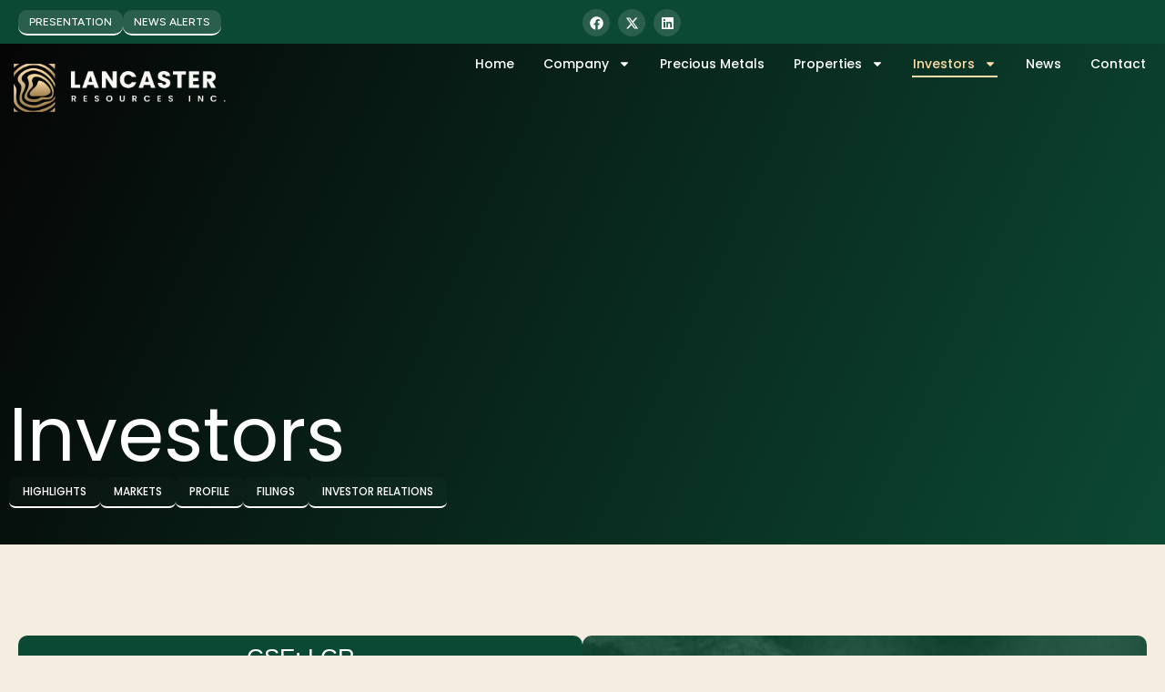

--- FILE ---
content_type: text/html; charset=UTF-8
request_url: https://lancaster-resources.com/investors/
body_size: 21537
content:
<!doctype html>
<html lang="en-US">
<head>
	<meta charset="UTF-8">
	<meta name="viewport" content="width=device-width, initial-scale=1">
	<link rel="profile" href="https://gmpg.org/xfn/11">
	<title>Investors - Lancaster Resources</title>
	<style>img:is([sizes="auto" i], [sizes^="auto," i]) { contain-intrinsic-size: 3000px 1500px }</style>
	<meta name="description" content="Investors Highlights Markets Profile Filings Investor Relations CSE: LCR OTC: LANRF Corporate presentation Markets CSE: LCR Find Here OTC PINK: LANRF Find Here FRA: 6UF0 Find Here CSE: LCR OTC: LANRF FRA: 6UFO Highlights Holding the largest global share of gold reserves, 21%(1) equal to ~380 million ounces (2), Australia&hellip;">
<meta name="robots" content="index, follow, max-snippet:-1, max-image-preview:large, max-video-preview:-1">
<link rel="canonical" href="https://lancaster-resources.com/investors/">
<meta property="og:url" content="https://lancaster-resources.com/investors/">
<meta property="og:site_name" content="Lancaster Resources">
<meta property="og:locale" content="en_US">
<meta property="og:type" content="article">
<meta property="article:author" content="">
<meta property="article:publisher" content="">
<meta property="og:title" content="Investors - Lancaster Resources">
<meta property="og:description" content="Investors Highlights Markets Profile Filings Investor Relations CSE: LCR OTC: LANRF Corporate presentation Markets CSE: LCR Find Here OTC PINK: LANRF Find Here FRA: 6UF0 Find Here CSE: LCR OTC: LANRF FRA: 6UFO Highlights Holding the largest global share of gold reserves, 21%(1) equal to ~380 million ounces (2), Australia&hellip;">
<meta property="fb:pages" content="">
<meta property="fb:admins" content="">
<meta property="fb:app_id" content="">
<meta name="twitter:card" content="summary">
<meta name="twitter:site" content="">
<meta name="twitter:creator" content="">
<meta name="twitter:title" content="Investors - Lancaster Resources">
<meta name="twitter:description" content="Investors Highlights Markets Profile Filings Investor Relations CSE: LCR OTC: LANRF Corporate presentation Markets CSE: LCR Find Here OTC PINK: LANRF Find Here FRA: 6UF0 Find Here CSE: LCR OTC: LANRF FRA: 6UFO Highlights Holding the largest global share of gold reserves, 21%(1) equal to ~380 million ounces (2), Australia&hellip;">
<link rel="alternate" type="application/rss+xml" title="Lancaster Resources &raquo; Feed" href="https://lancaster-resources.com/feed/" />
<link rel="alternate" type="application/rss+xml" title="Lancaster Resources &raquo; Comments Feed" href="https://lancaster-resources.com/comments/feed/" />
<script>
window._wpemojiSettings = {"baseUrl":"https:\/\/s.w.org\/images\/core\/emoji\/16.0.1\/72x72\/","ext":".png","svgUrl":"https:\/\/s.w.org\/images\/core\/emoji\/16.0.1\/svg\/","svgExt":".svg","source":{"concatemoji":"https:\/\/lancaster-resources.com\/wp-includes\/js\/wp-emoji-release.min.js?ver=6.8.3"}};
/*! This file is auto-generated */
!function(s,n){var o,i,e;function c(e){try{var t={supportTests:e,timestamp:(new Date).valueOf()};sessionStorage.setItem(o,JSON.stringify(t))}catch(e){}}function p(e,t,n){e.clearRect(0,0,e.canvas.width,e.canvas.height),e.fillText(t,0,0);var t=new Uint32Array(e.getImageData(0,0,e.canvas.width,e.canvas.height).data),a=(e.clearRect(0,0,e.canvas.width,e.canvas.height),e.fillText(n,0,0),new Uint32Array(e.getImageData(0,0,e.canvas.width,e.canvas.height).data));return t.every(function(e,t){return e===a[t]})}function u(e,t){e.clearRect(0,0,e.canvas.width,e.canvas.height),e.fillText(t,0,0);for(var n=e.getImageData(16,16,1,1),a=0;a<n.data.length;a++)if(0!==n.data[a])return!1;return!0}function f(e,t,n,a){switch(t){case"flag":return n(e,"\ud83c\udff3\ufe0f\u200d\u26a7\ufe0f","\ud83c\udff3\ufe0f\u200b\u26a7\ufe0f")?!1:!n(e,"\ud83c\udde8\ud83c\uddf6","\ud83c\udde8\u200b\ud83c\uddf6")&&!n(e,"\ud83c\udff4\udb40\udc67\udb40\udc62\udb40\udc65\udb40\udc6e\udb40\udc67\udb40\udc7f","\ud83c\udff4\u200b\udb40\udc67\u200b\udb40\udc62\u200b\udb40\udc65\u200b\udb40\udc6e\u200b\udb40\udc67\u200b\udb40\udc7f");case"emoji":return!a(e,"\ud83e\udedf")}return!1}function g(e,t,n,a){var r="undefined"!=typeof WorkerGlobalScope&&self instanceof WorkerGlobalScope?new OffscreenCanvas(300,150):s.createElement("canvas"),o=r.getContext("2d",{willReadFrequently:!0}),i=(o.textBaseline="top",o.font="600 32px Arial",{});return e.forEach(function(e){i[e]=t(o,e,n,a)}),i}function t(e){var t=s.createElement("script");t.src=e,t.defer=!0,s.head.appendChild(t)}"undefined"!=typeof Promise&&(o="wpEmojiSettingsSupports",i=["flag","emoji"],n.supports={everything:!0,everythingExceptFlag:!0},e=new Promise(function(e){s.addEventListener("DOMContentLoaded",e,{once:!0})}),new Promise(function(t){var n=function(){try{var e=JSON.parse(sessionStorage.getItem(o));if("object"==typeof e&&"number"==typeof e.timestamp&&(new Date).valueOf()<e.timestamp+604800&&"object"==typeof e.supportTests)return e.supportTests}catch(e){}return null}();if(!n){if("undefined"!=typeof Worker&&"undefined"!=typeof OffscreenCanvas&&"undefined"!=typeof URL&&URL.createObjectURL&&"undefined"!=typeof Blob)try{var e="postMessage("+g.toString()+"("+[JSON.stringify(i),f.toString(),p.toString(),u.toString()].join(",")+"));",a=new Blob([e],{type:"text/javascript"}),r=new Worker(URL.createObjectURL(a),{name:"wpTestEmojiSupports"});return void(r.onmessage=function(e){c(n=e.data),r.terminate(),t(n)})}catch(e){}c(n=g(i,f,p,u))}t(n)}).then(function(e){for(var t in e)n.supports[t]=e[t],n.supports.everything=n.supports.everything&&n.supports[t],"flag"!==t&&(n.supports.everythingExceptFlag=n.supports.everythingExceptFlag&&n.supports[t]);n.supports.everythingExceptFlag=n.supports.everythingExceptFlag&&!n.supports.flag,n.DOMReady=!1,n.readyCallback=function(){n.DOMReady=!0}}).then(function(){return e}).then(function(){var e;n.supports.everything||(n.readyCallback(),(e=n.source||{}).concatemoji?t(e.concatemoji):e.wpemoji&&e.twemoji&&(t(e.twemoji),t(e.wpemoji)))}))}((window,document),window._wpemojiSettings);
</script>
<link rel='stylesheet' id='genesis-blocks-style-css-css' href='https://lancaster-resources.com/wp-content/plugins/genesis-blocks/dist/style-blocks.build.css?ver=1764938431' media='all' />
<style id='wp-emoji-styles-inline-css'>

	img.wp-smiley, img.emoji {
		display: inline !important;
		border: none !important;
		box-shadow: none !important;
		height: 1em !important;
		width: 1em !important;
		margin: 0 0.07em !important;
		vertical-align: -0.1em !important;
		background: none !important;
		padding: 0 !important;
	}
</style>
<style id='classic-theme-styles-inline-css'>
/*! This file is auto-generated */
.wp-block-button__link{color:#fff;background-color:#32373c;border-radius:9999px;box-shadow:none;text-decoration:none;padding:calc(.667em + 2px) calc(1.333em + 2px);font-size:1.125em}.wp-block-file__button{background:#32373c;color:#fff;text-decoration:none}
</style>
<style id='global-styles-inline-css'>
:root{--wp--preset--aspect-ratio--square: 1;--wp--preset--aspect-ratio--4-3: 4/3;--wp--preset--aspect-ratio--3-4: 3/4;--wp--preset--aspect-ratio--3-2: 3/2;--wp--preset--aspect-ratio--2-3: 2/3;--wp--preset--aspect-ratio--16-9: 16/9;--wp--preset--aspect-ratio--9-16: 9/16;--wp--preset--color--black: #000000;--wp--preset--color--cyan-bluish-gray: #abb8c3;--wp--preset--color--white: #ffffff;--wp--preset--color--pale-pink: #f78da7;--wp--preset--color--vivid-red: #cf2e2e;--wp--preset--color--luminous-vivid-orange: #ff6900;--wp--preset--color--luminous-vivid-amber: #fcb900;--wp--preset--color--light-green-cyan: #7bdcb5;--wp--preset--color--vivid-green-cyan: #00d084;--wp--preset--color--pale-cyan-blue: #8ed1fc;--wp--preset--color--vivid-cyan-blue: #0693e3;--wp--preset--color--vivid-purple: #9b51e0;--wp--preset--gradient--vivid-cyan-blue-to-vivid-purple: linear-gradient(135deg,rgba(6,147,227,1) 0%,rgb(155,81,224) 100%);--wp--preset--gradient--light-green-cyan-to-vivid-green-cyan: linear-gradient(135deg,rgb(122,220,180) 0%,rgb(0,208,130) 100%);--wp--preset--gradient--luminous-vivid-amber-to-luminous-vivid-orange: linear-gradient(135deg,rgba(252,185,0,1) 0%,rgba(255,105,0,1) 100%);--wp--preset--gradient--luminous-vivid-orange-to-vivid-red: linear-gradient(135deg,rgba(255,105,0,1) 0%,rgb(207,46,46) 100%);--wp--preset--gradient--very-light-gray-to-cyan-bluish-gray: linear-gradient(135deg,rgb(238,238,238) 0%,rgb(169,184,195) 100%);--wp--preset--gradient--cool-to-warm-spectrum: linear-gradient(135deg,rgb(74,234,220) 0%,rgb(151,120,209) 20%,rgb(207,42,186) 40%,rgb(238,44,130) 60%,rgb(251,105,98) 80%,rgb(254,248,76) 100%);--wp--preset--gradient--blush-light-purple: linear-gradient(135deg,rgb(255,206,236) 0%,rgb(152,150,240) 100%);--wp--preset--gradient--blush-bordeaux: linear-gradient(135deg,rgb(254,205,165) 0%,rgb(254,45,45) 50%,rgb(107,0,62) 100%);--wp--preset--gradient--luminous-dusk: linear-gradient(135deg,rgb(255,203,112) 0%,rgb(199,81,192) 50%,rgb(65,88,208) 100%);--wp--preset--gradient--pale-ocean: linear-gradient(135deg,rgb(255,245,203) 0%,rgb(182,227,212) 50%,rgb(51,167,181) 100%);--wp--preset--gradient--electric-grass: linear-gradient(135deg,rgb(202,248,128) 0%,rgb(113,206,126) 100%);--wp--preset--gradient--midnight: linear-gradient(135deg,rgb(2,3,129) 0%,rgb(40,116,252) 100%);--wp--preset--font-size--small: 13px;--wp--preset--font-size--medium: 20px;--wp--preset--font-size--large: 36px;--wp--preset--font-size--x-large: 42px;--wp--preset--spacing--20: 0.44rem;--wp--preset--spacing--30: 0.67rem;--wp--preset--spacing--40: 1rem;--wp--preset--spacing--50: 1.5rem;--wp--preset--spacing--60: 2.25rem;--wp--preset--spacing--70: 3.38rem;--wp--preset--spacing--80: 5.06rem;--wp--preset--shadow--natural: 6px 6px 9px rgba(0, 0, 0, 0.2);--wp--preset--shadow--deep: 12px 12px 50px rgba(0, 0, 0, 0.4);--wp--preset--shadow--sharp: 6px 6px 0px rgba(0, 0, 0, 0.2);--wp--preset--shadow--outlined: 6px 6px 0px -3px rgba(255, 255, 255, 1), 6px 6px rgba(0, 0, 0, 1);--wp--preset--shadow--crisp: 6px 6px 0px rgba(0, 0, 0, 1);}:where(.is-layout-flex){gap: 0.5em;}:where(.is-layout-grid){gap: 0.5em;}body .is-layout-flex{display: flex;}.is-layout-flex{flex-wrap: wrap;align-items: center;}.is-layout-flex > :is(*, div){margin: 0;}body .is-layout-grid{display: grid;}.is-layout-grid > :is(*, div){margin: 0;}:where(.wp-block-columns.is-layout-flex){gap: 2em;}:where(.wp-block-columns.is-layout-grid){gap: 2em;}:where(.wp-block-post-template.is-layout-flex){gap: 1.25em;}:where(.wp-block-post-template.is-layout-grid){gap: 1.25em;}.has-black-color{color: var(--wp--preset--color--black) !important;}.has-cyan-bluish-gray-color{color: var(--wp--preset--color--cyan-bluish-gray) !important;}.has-white-color{color: var(--wp--preset--color--white) !important;}.has-pale-pink-color{color: var(--wp--preset--color--pale-pink) !important;}.has-vivid-red-color{color: var(--wp--preset--color--vivid-red) !important;}.has-luminous-vivid-orange-color{color: var(--wp--preset--color--luminous-vivid-orange) !important;}.has-luminous-vivid-amber-color{color: var(--wp--preset--color--luminous-vivid-amber) !important;}.has-light-green-cyan-color{color: var(--wp--preset--color--light-green-cyan) !important;}.has-vivid-green-cyan-color{color: var(--wp--preset--color--vivid-green-cyan) !important;}.has-pale-cyan-blue-color{color: var(--wp--preset--color--pale-cyan-blue) !important;}.has-vivid-cyan-blue-color{color: var(--wp--preset--color--vivid-cyan-blue) !important;}.has-vivid-purple-color{color: var(--wp--preset--color--vivid-purple) !important;}.has-black-background-color{background-color: var(--wp--preset--color--black) !important;}.has-cyan-bluish-gray-background-color{background-color: var(--wp--preset--color--cyan-bluish-gray) !important;}.has-white-background-color{background-color: var(--wp--preset--color--white) !important;}.has-pale-pink-background-color{background-color: var(--wp--preset--color--pale-pink) !important;}.has-vivid-red-background-color{background-color: var(--wp--preset--color--vivid-red) !important;}.has-luminous-vivid-orange-background-color{background-color: var(--wp--preset--color--luminous-vivid-orange) !important;}.has-luminous-vivid-amber-background-color{background-color: var(--wp--preset--color--luminous-vivid-amber) !important;}.has-light-green-cyan-background-color{background-color: var(--wp--preset--color--light-green-cyan) !important;}.has-vivid-green-cyan-background-color{background-color: var(--wp--preset--color--vivid-green-cyan) !important;}.has-pale-cyan-blue-background-color{background-color: var(--wp--preset--color--pale-cyan-blue) !important;}.has-vivid-cyan-blue-background-color{background-color: var(--wp--preset--color--vivid-cyan-blue) !important;}.has-vivid-purple-background-color{background-color: var(--wp--preset--color--vivid-purple) !important;}.has-black-border-color{border-color: var(--wp--preset--color--black) !important;}.has-cyan-bluish-gray-border-color{border-color: var(--wp--preset--color--cyan-bluish-gray) !important;}.has-white-border-color{border-color: var(--wp--preset--color--white) !important;}.has-pale-pink-border-color{border-color: var(--wp--preset--color--pale-pink) !important;}.has-vivid-red-border-color{border-color: var(--wp--preset--color--vivid-red) !important;}.has-luminous-vivid-orange-border-color{border-color: var(--wp--preset--color--luminous-vivid-orange) !important;}.has-luminous-vivid-amber-border-color{border-color: var(--wp--preset--color--luminous-vivid-amber) !important;}.has-light-green-cyan-border-color{border-color: var(--wp--preset--color--light-green-cyan) !important;}.has-vivid-green-cyan-border-color{border-color: var(--wp--preset--color--vivid-green-cyan) !important;}.has-pale-cyan-blue-border-color{border-color: var(--wp--preset--color--pale-cyan-blue) !important;}.has-vivid-cyan-blue-border-color{border-color: var(--wp--preset--color--vivid-cyan-blue) !important;}.has-vivid-purple-border-color{border-color: var(--wp--preset--color--vivid-purple) !important;}.has-vivid-cyan-blue-to-vivid-purple-gradient-background{background: var(--wp--preset--gradient--vivid-cyan-blue-to-vivid-purple) !important;}.has-light-green-cyan-to-vivid-green-cyan-gradient-background{background: var(--wp--preset--gradient--light-green-cyan-to-vivid-green-cyan) !important;}.has-luminous-vivid-amber-to-luminous-vivid-orange-gradient-background{background: var(--wp--preset--gradient--luminous-vivid-amber-to-luminous-vivid-orange) !important;}.has-luminous-vivid-orange-to-vivid-red-gradient-background{background: var(--wp--preset--gradient--luminous-vivid-orange-to-vivid-red) !important;}.has-very-light-gray-to-cyan-bluish-gray-gradient-background{background: var(--wp--preset--gradient--very-light-gray-to-cyan-bluish-gray) !important;}.has-cool-to-warm-spectrum-gradient-background{background: var(--wp--preset--gradient--cool-to-warm-spectrum) !important;}.has-blush-light-purple-gradient-background{background: var(--wp--preset--gradient--blush-light-purple) !important;}.has-blush-bordeaux-gradient-background{background: var(--wp--preset--gradient--blush-bordeaux) !important;}.has-luminous-dusk-gradient-background{background: var(--wp--preset--gradient--luminous-dusk) !important;}.has-pale-ocean-gradient-background{background: var(--wp--preset--gradient--pale-ocean) !important;}.has-electric-grass-gradient-background{background: var(--wp--preset--gradient--electric-grass) !important;}.has-midnight-gradient-background{background: var(--wp--preset--gradient--midnight) !important;}.has-small-font-size{font-size: var(--wp--preset--font-size--small) !important;}.has-medium-font-size{font-size: var(--wp--preset--font-size--medium) !important;}.has-large-font-size{font-size: var(--wp--preset--font-size--large) !important;}.has-x-large-font-size{font-size: var(--wp--preset--font-size--x-large) !important;}
:where(.wp-block-post-template.is-layout-flex){gap: 1.25em;}:where(.wp-block-post-template.is-layout-grid){gap: 1.25em;}
:where(.wp-block-columns.is-layout-flex){gap: 2em;}:where(.wp-block-columns.is-layout-grid){gap: 2em;}
:root :where(.wp-block-pullquote){font-size: 1.5em;line-height: 1.6;}
</style>
<link rel='stylesheet' id='hello-elementor-css' href='https://lancaster-resources.com/wp-content/themes/hello-elementor/style.min.css?ver=3.1.1' media='all' />
<link rel='stylesheet' id='hello-elementor-theme-style-css' href='https://lancaster-resources.com/wp-content/themes/hello-elementor/theme.min.css?ver=3.1.1' media='all' />
<link rel='stylesheet' id='hello-elementor-header-footer-css' href='https://lancaster-resources.com/wp-content/themes/hello-elementor/header-footer.min.css?ver=3.1.1' media='all' />
<link rel='stylesheet' id='elementor-frontend-css' href='https://lancaster-resources.com/wp-content/plugins/elementor/assets/css/frontend.min.css?ver=3.34.3' media='all' />
<link rel='stylesheet' id='elementor-post-6-css' href='https://lancaster-resources.com/wp-content/uploads/elementor/css/post-6.css?ver=1769604029' media='all' />
<link rel='stylesheet' id='widget-social-icons-css' href='https://lancaster-resources.com/wp-content/plugins/elementor/assets/css/widget-social-icons.min.css?ver=3.34.3' media='all' />
<link rel='stylesheet' id='e-apple-webkit-css' href='https://lancaster-resources.com/wp-content/plugins/elementor/assets/css/conditionals/apple-webkit.min.css?ver=3.34.3' media='all' />
<link rel='stylesheet' id='widget-heading-css' href='https://lancaster-resources.com/wp-content/plugins/elementor/assets/css/widget-heading.min.css?ver=3.34.3' media='all' />
<link rel='stylesheet' id='widget-image-css' href='https://lancaster-resources.com/wp-content/plugins/elementor/assets/css/widget-image.min.css?ver=3.34.3' media='all' />
<link rel='stylesheet' id='widget-nav-menu-css' href='https://lancaster-resources.com/wp-content/plugins/elementor-pro/assets/css/widget-nav-menu.min.css?ver=3.33.2' media='all' />
<link rel='stylesheet' id='e-sticky-css' href='https://lancaster-resources.com/wp-content/plugins/elementor-pro/assets/css/modules/sticky.min.css?ver=3.33.2' media='all' />
<link rel='stylesheet' id='widget-icon-list-css' href='https://lancaster-resources.com/wp-content/plugins/elementor/assets/css/widget-icon-list.min.css?ver=3.34.3' media='all' />
<link rel='stylesheet' id='e-animation-float-css' href='https://lancaster-resources.com/wp-content/plugins/elementor/assets/lib/animations/styles/e-animation-float.min.css?ver=3.34.3' media='all' />
<link rel='stylesheet' id='widget-nested-tabs-css' href='https://lancaster-resources.com/wp-content/plugins/elementor/assets/css/widget-nested-tabs.min.css?ver=3.34.3' media='all' />
<link rel='stylesheet' id='e-animation-fadeIn-css' href='https://lancaster-resources.com/wp-content/plugins/elementor/assets/lib/animations/styles/fadeIn.min.css?ver=3.34.3' media='all' />
<link rel='stylesheet' id='widget-icon-box-css' href='https://lancaster-resources.com/wp-content/plugins/elementor/assets/css/widget-icon-box.min.css?ver=3.34.3' media='all' />
<link rel='stylesheet' id='elementor-post-229-css' href='https://lancaster-resources.com/wp-content/uploads/elementor/css/post-229.css?ver=1769604201' media='all' />
<link rel='stylesheet' id='elementor-post-203-css' href='https://lancaster-resources.com/wp-content/uploads/elementor/css/post-203.css?ver=1769604029' media='all' />
<link rel='stylesheet' id='elementor-post-246-css' href='https://lancaster-resources.com/wp-content/uploads/elementor/css/post-246.css?ver=1769604029' media='all' />
<link rel='stylesheet' id='elementor-gf-poppins-css' href='https://fonts.googleapis.com/css?family=Poppins:100,100italic,200,200italic,300,300italic,400,400italic,500,500italic,600,600italic,700,700italic,800,800italic,900,900italic&#038;display=swap' media='all' />
<link rel='stylesheet' id='elementor-gf-figtree-css' href='https://fonts.googleapis.com/css?family=Figtree:100,100italic,200,200italic,300,300italic,400,400italic,500,500italic,600,600italic,700,700italic,800,800italic,900,900italic&#038;display=swap' media='all' />
<script src="https://lancaster-resources.com/wp-includes/js/jquery/jquery.min.js?ver=3.7.1" id="jquery-core-js"></script>
<script src="https://lancaster-resources.com/wp-includes/js/jquery/jquery-migrate.min.js?ver=3.4.1" id="jquery-migrate-js"></script>
<link rel="https://api.w.org/" href="https://lancaster-resources.com/wp-json/" /><link rel="alternate" title="JSON" type="application/json" href="https://lancaster-resources.com/wp-json/wp/v2/pages/229" /><link rel="EditURI" type="application/rsd+xml" title="RSD" href="https://lancaster-resources.com/xmlrpc.php?rsd" />
<link rel='shortlink' href='https://lancaster-resources.com/?p=229' />
<link rel="alternate" title="oEmbed (JSON)" type="application/json+oembed" href="https://lancaster-resources.com/wp-json/oembed/1.0/embed?url=https%3A%2F%2Flancaster-resources.com%2Finvestors%2F" />
<link rel="alternate" title="oEmbed (XML)" type="text/xml+oembed" href="https://lancaster-resources.com/wp-json/oembed/1.0/embed?url=https%3A%2F%2Flancaster-resources.com%2Finvestors%2F&#038;format=xml" />
<meta name="generator" content="Elementor 3.34.3; features: e_font_icon_svg, additional_custom_breakpoints; settings: css_print_method-external, google_font-enabled, font_display-swap">
			<style>
				.e-con.e-parent:nth-of-type(n+4):not(.e-lazyloaded):not(.e-no-lazyload),
				.e-con.e-parent:nth-of-type(n+4):not(.e-lazyloaded):not(.e-no-lazyload) * {
					background-image: none !important;
				}
				@media screen and (max-height: 1024px) {
					.e-con.e-parent:nth-of-type(n+3):not(.e-lazyloaded):not(.e-no-lazyload),
					.e-con.e-parent:nth-of-type(n+3):not(.e-lazyloaded):not(.e-no-lazyload) * {
						background-image: none !important;
					}
				}
				@media screen and (max-height: 640px) {
					.e-con.e-parent:nth-of-type(n+2):not(.e-lazyloaded):not(.e-no-lazyload),
					.e-con.e-parent:nth-of-type(n+2):not(.e-lazyloaded):not(.e-no-lazyload) * {
						background-image: none !important;
					}
				}
			</style>
			<link rel="icon" href="https://lancaster-resources.com/wp-content/uploads/2025/11/Asset-11-150x150.png" sizes="32x32" />
<link rel="icon" href="https://lancaster-resources.com/wp-content/uploads/2025/11/Asset-11.png" sizes="192x192" />
<link rel="apple-touch-icon" href="https://lancaster-resources.com/wp-content/uploads/2025/11/Asset-11.png" />
<meta name="msapplication-TileImage" content="https://lancaster-resources.com/wp-content/uploads/2025/11/Asset-11.png" />
</head>
<body class="wp-singular page-template page-template-elementor_header_footer page page-id-229 wp-custom-logo wp-theme-hello-elementor elementor-default elementor-template-full-width elementor-kit-6 elementor-page elementor-page-229">


<a class="skip-link screen-reader-text" href="#content">Skip to content</a>

		<header data-elementor-type="header" data-elementor-id="203" class="elementor elementor-203 elementor-location-header" data-elementor-post-type="elementor_library">
			<div class="elementor-element elementor-element-9842b80 e-con-full e-flex e-con e-parent" data-id="9842b80" data-element_type="container" data-settings="{&quot;background_background&quot;:&quot;classic&quot;}">
		<div class="elementor-element elementor-element-304a586 e-flex e-con-boxed e-con e-child" data-id="304a586" data-element_type="container">
					<div class="e-con-inner">
				<div class="elementor-element elementor-element-a294156 elementor-widget-tablet__width-initial elementor-mobile-align-left elementor-widget elementor-widget-button" data-id="a294156" data-element_type="widget" data-widget_type="button.default">
				<div class="elementor-widget-container">
									<div class="elementor-button-wrapper">
					<a class="elementor-button elementor-button-link elementor-size-sm" href="#elementor-action%3Aaction%3Dpopup%3Aopen%26settings%3DeyJpZCI6IjU5MCIsInRvZ2dsZSI6ZmFsc2V9" target="_blank">
						<span class="elementor-button-content-wrapper">
									<span class="elementor-button-text">PRESENTATION</span>
					</span>
					</a>
				</div>
								</div>
				</div>
				<div class="elementor-element elementor-element-c0515ce elementor-widget-tablet__width-initial elementor-tablet-align-right elementor-mobile-align-left elementor-widget-mobile__width-initial elementor-widget elementor-widget-button" data-id="c0515ce" data-element_type="widget" data-widget_type="button.default">
				<div class="elementor-widget-container">
									<div class="elementor-button-wrapper">
					<a class="elementor-button elementor-button-link elementor-size-sm" href="https://lancaster-resources.com/news-alerts-signup/">
						<span class="elementor-button-content-wrapper">
									<span class="elementor-button-text">News Alerts</span>
					</span>
					</a>
				</div>
								</div>
				</div>
					</div>
				</div>
		<div class="elementor-element elementor-element-f969a49 e-con-full e-flex e-con e-child" data-id="f969a49" data-element_type="container">
				<div class="elementor-element elementor-element-83c1fc3 elementor-shape-circle e-grid-align-tablet-left elementor-widget-tablet__width-inherit elementor-hidden-mobile elementor-grid-0 e-grid-align-center elementor-widget elementor-widget-social-icons" data-id="83c1fc3" data-element_type="widget" data-widget_type="social-icons.default">
				<div class="elementor-widget-container">
							<div class="elementor-social-icons-wrapper elementor-grid" role="list">
							<span class="elementor-grid-item" role="listitem">
					<a class="elementor-icon elementor-social-icon elementor-social-icon-facebook elementor-repeater-item-d875dc0" href="https://www.facebook.com/lancasterresources/" target="_blank">
						<span class="elementor-screen-only">Facebook</span>
						<svg aria-hidden="true" class="e-font-icon-svg e-fab-facebook" viewBox="0 0 512 512" xmlns="http://www.w3.org/2000/svg"><path d="M504 256C504 119 393 8 256 8S8 119 8 256c0 123.78 90.69 226.38 209.25 245V327.69h-63V256h63v-54.64c0-62.15 37-96.48 93.67-96.48 27.14 0 55.52 4.84 55.52 4.84v61h-31.28c-30.8 0-40.41 19.12-40.41 38.73V256h68.78l-11 71.69h-57.78V501C413.31 482.38 504 379.78 504 256z"></path></svg>					</a>
				</span>
							<span class="elementor-grid-item" role="listitem">
					<a class="elementor-icon elementor-social-icon elementor-social-icon-x-twitter elementor-repeater-item-e95c796" href="https://x.com/LancasterResrcs" target="_blank">
						<span class="elementor-screen-only">X-twitter</span>
						<svg aria-hidden="true" class="e-font-icon-svg e-fab-x-twitter" viewBox="0 0 512 512" xmlns="http://www.w3.org/2000/svg"><path d="M389.2 48h70.6L305.6 224.2 487 464H345L233.7 318.6 106.5 464H35.8L200.7 275.5 26.8 48H172.4L272.9 180.9 389.2 48zM364.4 421.8h39.1L151.1 88h-42L364.4 421.8z"></path></svg>					</a>
				</span>
							<span class="elementor-grid-item" role="listitem">
					<a class="elementor-icon elementor-social-icon elementor-social-icon-linkedin elementor-repeater-item-7ce4f89" href="https://www.linkedin.com/company/lancaster-gold/" target="_blank">
						<span class="elementor-screen-only">Linkedin</span>
						<svg aria-hidden="true" class="e-font-icon-svg e-fab-linkedin" viewBox="0 0 448 512" xmlns="http://www.w3.org/2000/svg"><path d="M416 32H31.9C14.3 32 0 46.5 0 64.3v383.4C0 465.5 14.3 480 31.9 480H416c17.6 0 32-14.5 32-32.3V64.3c0-17.8-14.4-32.3-32-32.3zM135.4 416H69V202.2h66.5V416zm-33.2-243c-21.3 0-38.5-17.3-38.5-38.5S80.9 96 102.2 96c21.2 0 38.5 17.3 38.5 38.5 0 21.3-17.2 38.5-38.5 38.5zm282.1 243h-66.4V312c0-24.8-.5-56.7-34.5-56.7-34.6 0-39.9 27-39.9 54.9V416h-66.4V202.2h63.7v29.2h.9c8.9-16.8 30.6-34.5 62.9-34.5 67.2 0 79.7 44.3 79.7 101.9V416z"></path></svg>					</a>
				</span>
					</div>
						</div>
				</div>
		<div class="elementor-element elementor-element-241ad2e e-con-full elementor-hidden-desktop e-flex e-con e-child" data-id="241ad2e" data-element_type="container" data-settings="{&quot;background_background&quot;:&quot;classic&quot;}">
		<div class="elementor-element elementor-element-c9cd42a e-con-full elementor-hidden-desktop elementor-hidden-tablet elementor-hidden-mobile e-flex e-con e-child" data-id="c9cd42a" data-element_type="container">
				<div class="elementor-element elementor-element-95a02cf elementor-widget__width-initial elementor-widget elementor-widget-heading" data-id="95a02cf" data-element_type="widget" data-widget_type="heading.default">
				<div class="elementor-widget-container">
					<h2 class="elementor-heading-title elementor-size-default">CSE: <span>LCR</span> </h2>				</div>
				</div>
				<div class="elementor-element elementor-element-6212327 elementor-widget__width-initial elementor-widget elementor-widget-html" data-id="6212327" data-element_type="widget" data-widget_type="html.default">
				<div class="elementor-widget-container">
					<iframe frameBorder='0' scrolling='no' width='35' height='22' src='https://api.stockdio.com/visualization/financial/charts/v1/SingleQuote?app-key=AAEBCC35DA7D4DF68A00391AB748D5AB&stockExchange=CSE&symbol=LCR&includeSymbol=false&includeCompany=false&includeChange=false&includePercentChange=false&includeTrend=false&showLogo=No&logoMaxWidth=100%25&logoMaxHeight=100%25&palette=Financial-Light&showBorder=false&width=35&height=22&font=Poppins&fontSize=12&googleFont=true&backgroundColor=transparent&labelsColor=ffffff'></iframe>				</div>
				</div>
				<div class="elementor-element elementor-element-edf0883 elementor-widget__width-initial elementor-widget-tablet__width-initial elementor-widget elementor-widget-heading" data-id="edf0883" data-element_type="widget" data-widget_type="heading.default">
				<div class="elementor-widget-container">
					<h2 class="elementor-heading-title elementor-size-default">|</h2>				</div>
				</div>
				<div class="elementor-element elementor-element-2435135 elementor-widget__width-initial elementor-widget elementor-widget-heading" data-id="2435135" data-element_type="widget" data-widget_type="heading.default">
				<div class="elementor-widget-container">
					<h2 class="elementor-heading-title elementor-size-default">OTC: <span>LANRF</span></h2>				</div>
				</div>
				<div class="elementor-element elementor-element-f5b9fc7 elementor-widget__width-initial elementor-widget elementor-widget-html" data-id="f5b9fc7" data-element_type="widget" data-widget_type="html.default">
				<div class="elementor-widget-container">
					<iframe frameBorder='0' scrolling='no' width='35' height='22' src='https://api.stockdio.com/visualization/financial/charts/v1/SingleQuote?app-key=AAEBCC35DA7D4DF68A00391AB748D5AB&stockExchange=OTCMKTS&symbol=LANRF&includeSymbol=false&includeCompany=false&includeChange=false&includePercentChange=false&includeTrend=false&showLogo=No&logoMaxWidth=100%25&logoMaxHeight=100%25&palette=Financial-Light&showBorder=false&width=35&height=22&font=Poppins&fontSize=12&googleFont=true&backgroundColor=transparent&labelsColor=ffffff'></iframe>				</div>
				</div>
				<div class="elementor-element elementor-element-e18ca06 elementor-widget__width-initial elementor-widget-tablet__width-initial elementor-widget elementor-widget-heading" data-id="e18ca06" data-element_type="widget" data-widget_type="heading.default">
				<div class="elementor-widget-container">
					<h2 class="elementor-heading-title elementor-size-default">|</h2>				</div>
				</div>
				<div class="elementor-element elementor-element-6b0fa8f elementor-widget__width-initial elementor-widget elementor-widget-heading" data-id="6b0fa8f" data-element_type="widget" data-widget_type="heading.default">
				<div class="elementor-widget-container">
					<h2 class="elementor-heading-title elementor-size-default">FRA: <span>6UFO</span></h2>				</div>
				</div>
				</div>
				</div>
				</div>
				</div>
		<div class="elementor-element elementor-element-4970020 e-con-full e-flex e-con e-parent" data-id="4970020" data-element_type="container" data-settings="{&quot;background_background&quot;:&quot;classic&quot;,&quot;sticky&quot;:&quot;top&quot;,&quot;sticky_effects_offset&quot;:100,&quot;sticky_offset_mobile&quot;:0,&quot;sticky_effects_offset_mobile&quot;:100,&quot;sticky_on&quot;:[&quot;desktop&quot;,&quot;tablet&quot;,&quot;mobile&quot;],&quot;sticky_offset&quot;:0,&quot;sticky_anchor_link_offset&quot;:0}">
		<div class="elementor-element elementor-element-a0e9ee0 e-con-full e-flex e-con e-child" data-id="a0e9ee0" data-element_type="container">
				<div class="elementor-element elementor-element-b49dcbf elementor-hidden-mobile elementor-widget elementor-widget-image" data-id="b49dcbf" data-element_type="widget" data-widget_type="image.default">
				<div class="elementor-widget-container">
																<a href="/">
							<img fetchpriority="high" width="1288" height="292" src="https://lancaster-resources.com/wp-content/uploads/2025/11/Asset-7.png" class="attachment-full size-full wp-image-204" alt="" srcset="https://lancaster-resources.com/wp-content/uploads/2025/11/Asset-7.png 1288w, https://lancaster-resources.com/wp-content/uploads/2025/11/Asset-7-300x68.png 300w, https://lancaster-resources.com/wp-content/uploads/2025/11/Asset-7-1024x232.png 1024w, https://lancaster-resources.com/wp-content/uploads/2025/11/Asset-7-768x174.png 768w" sizes="(max-width: 1288px) 100vw, 1288px" />								</a>
															</div>
				</div>
				<div class="elementor-element elementor-element-536a508 elementor-hidden-desktop elementor-hidden-tablet elementor-widget elementor-widget-image" data-id="536a508" data-element_type="widget" data-widget_type="image.default">
				<div class="elementor-widget-container">
																<a href="/">
							<img width="251" height="292" src="https://lancaster-resources.com/wp-content/uploads/2025/11/Asset-11.png" class="attachment-large size-large wp-image-208" alt="" />								</a>
															</div>
				</div>
				</div>
		<div class="elementor-element elementor-element-b849c13 e-con-full e-flex e-con e-child" data-id="b849c13" data-element_type="container">
				<div class="elementor-element elementor-element-8b52b88 elementor-widget-mobile__width-inherit elementor-nav-menu__align-end elementor-nav-menu--stretch elementor-nav-menu--dropdown-tablet elementor-nav-menu__text-align-aside elementor-nav-menu--toggle elementor-nav-menu--burger elementor-widget elementor-widget-nav-menu" data-id="8b52b88" data-element_type="widget" data-settings="{&quot;full_width&quot;:&quot;stretch&quot;,&quot;layout&quot;:&quot;horizontal&quot;,&quot;submenu_icon&quot;:{&quot;value&quot;:&quot;&lt;svg aria-hidden=\&quot;true\&quot; class=\&quot;e-font-icon-svg e-fas-caret-down\&quot; viewBox=\&quot;0 0 320 512\&quot; xmlns=\&quot;http:\/\/www.w3.org\/2000\/svg\&quot;&gt;&lt;path d=\&quot;M31.3 192h257.3c17.8 0 26.7 21.5 14.1 34.1L174.1 354.8c-7.8 7.8-20.5 7.8-28.3 0L17.2 226.1C4.6 213.5 13.5 192 31.3 192z\&quot;&gt;&lt;\/path&gt;&lt;\/svg&gt;&quot;,&quot;library&quot;:&quot;fa-solid&quot;},&quot;toggle&quot;:&quot;burger&quot;}" data-widget_type="nav-menu.default">
				<div class="elementor-widget-container">
								<nav aria-label="Menu" class="elementor-nav-menu--main elementor-nav-menu__container elementor-nav-menu--layout-horizontal e--pointer-underline e--animation-grow">
				<ul id="menu-1-8b52b88" class="elementor-nav-menu"><li class="menu-item menu-item-type-post_type menu-item-object-page menu-item-home menu-item-213"><a href="https://lancaster-resources.com/" class="elementor-item">Home</a></li>
<li class="menu-item menu-item-type-post_type menu-item-object-page menu-item-has-children menu-item-222"><a href="https://lancaster-resources.com/company/" class="elementor-item">Company</a>
<ul class="sub-menu elementor-nav-menu--dropdown">
	<li class="menu-item menu-item-type-custom menu-item-object-custom menu-item-620"><a href="/company/#team-sec" class="elementor-sub-item elementor-item-anchor">Team</a></li>
	<li class="menu-item menu-item-type-custom menu-item-object-custom menu-item-581"><a href="/company/#highlights-sec" class="elementor-sub-item elementor-item-anchor">Highlights</a></li>
</ul>
</li>
<li class="menu-item menu-item-type-post_type menu-item-object-page menu-item-221"><a href="https://lancaster-resources.com/precious-metals/" class="elementor-item">Precious Metals</a></li>
<li class="menu-item menu-item-type-custom menu-item-object-custom menu-item-has-children menu-item-223"><a href="#" class="elementor-item elementor-item-anchor">Properties</a>
<ul class="sub-menu elementor-nav-menu--dropdown">
	<li class="menu-item menu-item-type-post_type menu-item-object-page menu-item-228"><a href="https://lancaster-resources.com/lake-cargelligo-gold-project/" class="elementor-sub-item">Lake Cargelligo Gold Project</a></li>
	<li class="menu-item menu-item-type-post_type menu-item-object-page menu-item-227"><a href="https://lancaster-resources.com/lac-iris-polymetallic-project/" class="elementor-sub-item">Lac Iris Polymetallic Project</a></li>
	<li class="menu-item menu-item-type-post_type menu-item-object-page menu-item-226"><a href="https://lancaster-resources.com/catley-lake-centennial-east-uranium/" class="elementor-sub-item">Catley Lake &amp; Centennial East Uranium</a></li>
	<li class="menu-item menu-item-type-post_type menu-item-object-page menu-item-225"><a href="https://lancaster-resources.com/trans-taiga-lithium/" class="elementor-sub-item">Trans-Taiga Lithium</a></li>
	<li class="menu-item menu-item-type-post_type menu-item-object-page menu-item-224"><a href="https://lancaster-resources.com/piney-lake-gold/" class="elementor-sub-item">Piney Lake Gold</a></li>
</ul>
</li>
<li class="menu-item menu-item-type-post_type menu-item-object-page current-menu-item page_item page-item-229 current_page_item current-menu-ancestor current-menu-parent current_page_parent current_page_ancestor menu-item-has-children menu-item-234"><a href="https://lancaster-resources.com/investors/" aria-current="page" class="elementor-item elementor-item-active">Investors</a>
<ul class="sub-menu elementor-nav-menu--dropdown">
	<li class="menu-item menu-item-type-custom menu-item-object-custom current-menu-item menu-item-614"><a href="/investors/#highligts-sec" aria-current="page" class="elementor-sub-item elementor-item-anchor">Highlights</a></li>
	<li class="menu-item menu-item-type-custom menu-item-object-custom current-menu-item menu-item-615"><a href="/investors/#markets-sec" aria-current="page" class="elementor-sub-item elementor-item-anchor">Markets</a></li>
	<li class="menu-item menu-item-type-custom menu-item-object-custom current-menu-item menu-item-616"><a href="/investors/#profile-sec" aria-current="page" class="elementor-sub-item elementor-item-anchor">Profile</a></li>
	<li class="menu-item menu-item-type-custom menu-item-object-custom current-menu-item menu-item-617"><a href="/investors/#filings-sec" aria-current="page" class="elementor-sub-item elementor-item-anchor">Filings</a></li>
	<li class="menu-item menu-item-type-custom menu-item-object-custom current-menu-item menu-item-618"><a href="/investors/#investor-relations-sec" aria-current="page" class="elementor-sub-item elementor-item-anchor">Investor Relations</a></li>
</ul>
</li>
<li class="menu-item menu-item-type-post_type menu-item-object-page menu-item-233"><a href="https://lancaster-resources.com/news/" class="elementor-item">News</a></li>
<li class="menu-item menu-item-type-post_type menu-item-object-page menu-item-232"><a href="https://lancaster-resources.com/contact/" class="elementor-item">Contact</a></li>
</ul>			</nav>
					<div class="elementor-menu-toggle" role="button" tabindex="0" aria-label="Menu Toggle" aria-expanded="false">
			<svg aria-hidden="true" role="presentation" class="elementor-menu-toggle__icon--open e-font-icon-svg e-eicon-menu-bar" viewBox="0 0 1000 1000" xmlns="http://www.w3.org/2000/svg"><path d="M104 333H896C929 333 958 304 958 271S929 208 896 208H104C71 208 42 237 42 271S71 333 104 333ZM104 583H896C929 583 958 554 958 521S929 458 896 458H104C71 458 42 487 42 521S71 583 104 583ZM104 833H896C929 833 958 804 958 771S929 708 896 708H104C71 708 42 737 42 771S71 833 104 833Z"></path></svg><svg aria-hidden="true" role="presentation" class="elementor-menu-toggle__icon--close e-font-icon-svg e-eicon-close" viewBox="0 0 1000 1000" xmlns="http://www.w3.org/2000/svg"><path d="M742 167L500 408 258 167C246 154 233 150 217 150 196 150 179 158 167 167 154 179 150 196 150 212 150 229 154 242 171 254L408 500 167 742C138 771 138 800 167 829 196 858 225 858 254 829L496 587 738 829C750 842 767 846 783 846 800 846 817 842 829 829 842 817 846 804 846 783 846 767 842 750 829 737L588 500 833 258C863 229 863 200 833 171 804 137 775 137 742 167Z"></path></svg>		</div>
					<nav class="elementor-nav-menu--dropdown elementor-nav-menu__container" aria-hidden="true">
				<ul id="menu-2-8b52b88" class="elementor-nav-menu"><li class="menu-item menu-item-type-post_type menu-item-object-page menu-item-home menu-item-213"><a href="https://lancaster-resources.com/" class="elementor-item" tabindex="-1">Home</a></li>
<li class="menu-item menu-item-type-post_type menu-item-object-page menu-item-has-children menu-item-222"><a href="https://lancaster-resources.com/company/" class="elementor-item" tabindex="-1">Company</a>
<ul class="sub-menu elementor-nav-menu--dropdown">
	<li class="menu-item menu-item-type-custom menu-item-object-custom menu-item-620"><a href="/company/#team-sec" class="elementor-sub-item elementor-item-anchor" tabindex="-1">Team</a></li>
	<li class="menu-item menu-item-type-custom menu-item-object-custom menu-item-581"><a href="/company/#highlights-sec" class="elementor-sub-item elementor-item-anchor" tabindex="-1">Highlights</a></li>
</ul>
</li>
<li class="menu-item menu-item-type-post_type menu-item-object-page menu-item-221"><a href="https://lancaster-resources.com/precious-metals/" class="elementor-item" tabindex="-1">Precious Metals</a></li>
<li class="menu-item menu-item-type-custom menu-item-object-custom menu-item-has-children menu-item-223"><a href="#" class="elementor-item elementor-item-anchor" tabindex="-1">Properties</a>
<ul class="sub-menu elementor-nav-menu--dropdown">
	<li class="menu-item menu-item-type-post_type menu-item-object-page menu-item-228"><a href="https://lancaster-resources.com/lake-cargelligo-gold-project/" class="elementor-sub-item" tabindex="-1">Lake Cargelligo Gold Project</a></li>
	<li class="menu-item menu-item-type-post_type menu-item-object-page menu-item-227"><a href="https://lancaster-resources.com/lac-iris-polymetallic-project/" class="elementor-sub-item" tabindex="-1">Lac Iris Polymetallic Project</a></li>
	<li class="menu-item menu-item-type-post_type menu-item-object-page menu-item-226"><a href="https://lancaster-resources.com/catley-lake-centennial-east-uranium/" class="elementor-sub-item" tabindex="-1">Catley Lake &amp; Centennial East Uranium</a></li>
	<li class="menu-item menu-item-type-post_type menu-item-object-page menu-item-225"><a href="https://lancaster-resources.com/trans-taiga-lithium/" class="elementor-sub-item" tabindex="-1">Trans-Taiga Lithium</a></li>
	<li class="menu-item menu-item-type-post_type menu-item-object-page menu-item-224"><a href="https://lancaster-resources.com/piney-lake-gold/" class="elementor-sub-item" tabindex="-1">Piney Lake Gold</a></li>
</ul>
</li>
<li class="menu-item menu-item-type-post_type menu-item-object-page current-menu-item page_item page-item-229 current_page_item current-menu-ancestor current-menu-parent current_page_parent current_page_ancestor menu-item-has-children menu-item-234"><a href="https://lancaster-resources.com/investors/" aria-current="page" class="elementor-item elementor-item-active" tabindex="-1">Investors</a>
<ul class="sub-menu elementor-nav-menu--dropdown">
	<li class="menu-item menu-item-type-custom menu-item-object-custom current-menu-item menu-item-614"><a href="/investors/#highligts-sec" aria-current="page" class="elementor-sub-item elementor-item-anchor" tabindex="-1">Highlights</a></li>
	<li class="menu-item menu-item-type-custom menu-item-object-custom current-menu-item menu-item-615"><a href="/investors/#markets-sec" aria-current="page" class="elementor-sub-item elementor-item-anchor" tabindex="-1">Markets</a></li>
	<li class="menu-item menu-item-type-custom menu-item-object-custom current-menu-item menu-item-616"><a href="/investors/#profile-sec" aria-current="page" class="elementor-sub-item elementor-item-anchor" tabindex="-1">Profile</a></li>
	<li class="menu-item menu-item-type-custom menu-item-object-custom current-menu-item menu-item-617"><a href="/investors/#filings-sec" aria-current="page" class="elementor-sub-item elementor-item-anchor" tabindex="-1">Filings</a></li>
	<li class="menu-item menu-item-type-custom menu-item-object-custom current-menu-item menu-item-618"><a href="/investors/#investor-relations-sec" aria-current="page" class="elementor-sub-item elementor-item-anchor" tabindex="-1">Investor Relations</a></li>
</ul>
</li>
<li class="menu-item menu-item-type-post_type menu-item-object-page menu-item-233"><a href="https://lancaster-resources.com/news/" class="elementor-item" tabindex="-1">News</a></li>
<li class="menu-item menu-item-type-post_type menu-item-object-page menu-item-232"><a href="https://lancaster-resources.com/contact/" class="elementor-item" tabindex="-1">Contact</a></li>
</ul>			</nav>
						</div>
				</div>
				</div>
		<div class="elementor-element elementor-element-3db4986 e-con-full elementor-hidden-tablet elementor-hidden-mobile elementor-hidden-desktop e-flex e-con e-child" data-id="3db4986" data-element_type="container">
		<div class="elementor-element elementor-element-ca19ff6 e-con-full e-flex e-con e-child" data-id="ca19ff6" data-element_type="container" data-settings="{&quot;background_background&quot;:&quot;classic&quot;}">
		<div class="elementor-element elementor-element-22c7bc0 e-con-full e-flex e-con e-child" data-id="22c7bc0" data-element_type="container">
				<div class="elementor-element elementor-element-a2db5b6 elementor-widget__width-initial elementor-widget elementor-widget-heading" data-id="a2db5b6" data-element_type="widget" data-widget_type="heading.default">
				<div class="elementor-widget-container">
					<h2 class="elementor-heading-title elementor-size-default">CSE: <span>LCR</span> </h2>				</div>
				</div>
				<div class="elementor-element elementor-element-b84bfa7 elementor-widget__width-initial elementor-widget elementor-widget-html" data-id="b84bfa7" data-element_type="widget" data-widget_type="html.default">
				<div class="elementor-widget-container">
					<iframe frameBorder='0' scrolling='no' width='35' height='22' src='https://api.stockdio.com/visualization/financial/charts/v1/SingleQuote?app-key=AAEBCC35DA7D4DF68A00391AB748D5AB&stockExchange=CSE&symbol=LCR&includeSymbol=false&includeCompany=false&includeChange=false&includePercentChange=false&includeTrend=false&showLogo=No&logoMaxWidth=100%25&logoMaxHeight=100%25&palette=Financial-Light&showBorder=false&width=35&height=22&font=Poppins&fontSize=12&googleFont=true&backgroundColor=transparent&labelsColor=ffffff'></iframe>				</div>
				</div>
				<div class="elementor-element elementor-element-5f37928 elementor-widget__width-initial elementor-widget elementor-widget-heading" data-id="5f37928" data-element_type="widget" data-widget_type="heading.default">
				<div class="elementor-widget-container">
					<h2 class="elementor-heading-title elementor-size-default">|</h2>				</div>
				</div>
				<div class="elementor-element elementor-element-c0369e4 elementor-widget elementor-widget-heading" data-id="c0369e4" data-element_type="widget" data-widget_type="heading.default">
				<div class="elementor-widget-container">
					<h2 class="elementor-heading-title elementor-size-default">OTC: <span>LANRF</span></h2>				</div>
				</div>
				<div class="elementor-element elementor-element-a351bd8 elementor-widget__width-initial elementor-widget elementor-widget-html" data-id="a351bd8" data-element_type="widget" data-widget_type="html.default">
				<div class="elementor-widget-container">
					<iframe frameBorder='0' scrolling='no' width='35' height='22' src='https://api.stockdio.com/visualization/financial/charts/v1/SingleQuote?app-key=AAEBCC35DA7D4DF68A00391AB748D5AB&stockExchange=OTCMKTS&symbol=LANRF&includeSymbol=false&includeCompany=false&includeChange=false&includePercentChange=false&includeTrend=false&showLogo=No&logoMaxWidth=100%25&logoMaxHeight=100%25&palette=Financial-Light&showBorder=false&width=35&height=22&font=Poppins&fontSize=12&googleFont=true&backgroundColor=transparent&labelsColor=ffffff'></iframe>				</div>
				</div>
				<div class="elementor-element elementor-element-06467d5 elementor-widget__width-initial elementor-widget elementor-widget-heading" data-id="06467d5" data-element_type="widget" data-widget_type="heading.default">
				<div class="elementor-widget-container">
					<h2 class="elementor-heading-title elementor-size-default">|</h2>				</div>
				</div>
				<div class="elementor-element elementor-element-e216274 elementor-widget__width-initial elementor-widget elementor-widget-heading" data-id="e216274" data-element_type="widget" data-widget_type="heading.default">
				<div class="elementor-widget-container">
					<h2 class="elementor-heading-title elementor-size-default">FRA: <span>6UFO</span></h2>				</div>
				</div>
				</div>
				</div>
				</div>
				</div>
				</header>
				<div data-elementor-type="wp-page" data-elementor-id="229" class="elementor elementor-229" data-elementor-post-type="page">
				<div class="elementor-element elementor-element-987f934 e-flex e-con-boxed e-con e-parent" data-id="987f934" data-element_type="container" data-settings="{&quot;background_background&quot;:&quot;gradient&quot;}">
					<div class="e-con-inner">
		<div class="elementor-element elementor-element-a496400 e-con-full e-flex e-con e-child" data-id="a496400" data-element_type="container">
				<div class="elementor-element elementor-element-94eed67 elementor-widget elementor-widget-heading" data-id="94eed67" data-element_type="widget" data-widget_type="heading.default">
				<div class="elementor-widget-container">
					<h1 class="elementor-heading-title elementor-size-default">Investors</h1>				</div>
				</div>
		<div class="elementor-element elementor-element-ad6066a e-con-full e-flex e-con e-child" data-id="ad6066a" data-element_type="container" data-settings="{&quot;background_background&quot;:&quot;classic&quot;}">
				<div class="elementor-element elementor-element-f4abead elementor-align-left elementor-widget elementor-widget-button" data-id="f4abead" data-element_type="widget" data-widget_type="button.default">
				<div class="elementor-widget-container">
									<div class="elementor-button-wrapper">
					<a class="elementor-button elementor-button-link elementor-size-sm elementor-animation-float" href="#highligts-sec">
						<span class="elementor-button-content-wrapper">
									<span class="elementor-button-text">Highlights</span>
					</span>
					</a>
				</div>
								</div>
				</div>
				<div class="elementor-element elementor-element-187e1e8 elementor-align-left elementor-widget elementor-widget-button" data-id="187e1e8" data-element_type="widget" data-widget_type="button.default">
				<div class="elementor-widget-container">
									<div class="elementor-button-wrapper">
					<a class="elementor-button elementor-button-link elementor-size-sm elementor-animation-float" href="#markets-sec">
						<span class="elementor-button-content-wrapper">
									<span class="elementor-button-text">Markets</span>
					</span>
					</a>
				</div>
								</div>
				</div>
				<div class="elementor-element elementor-element-0acdc5c elementor-align-left elementor-widget elementor-widget-button" data-id="0acdc5c" data-element_type="widget" data-widget_type="button.default">
				<div class="elementor-widget-container">
									<div class="elementor-button-wrapper">
					<a class="elementor-button elementor-button-link elementor-size-sm elementor-animation-float" href="#profile-sec">
						<span class="elementor-button-content-wrapper">
									<span class="elementor-button-text">Profile</span>
					</span>
					</a>
				</div>
								</div>
				</div>
				<div class="elementor-element elementor-element-2857967 elementor-align-left elementor-widget elementor-widget-button" data-id="2857967" data-element_type="widget" data-widget_type="button.default">
				<div class="elementor-widget-container">
									<div class="elementor-button-wrapper">
					<a class="elementor-button elementor-button-link elementor-size-sm elementor-animation-float" href="#filings-sec">
						<span class="elementor-button-content-wrapper">
									<span class="elementor-button-text">Filings</span>
					</span>
					</a>
				</div>
								</div>
				</div>
				<div class="elementor-element elementor-element-2e514c1 elementor-align-left elementor-widget elementor-widget-button" data-id="2e514c1" data-element_type="widget" data-widget_type="button.default">
				<div class="elementor-widget-container">
									<div class="elementor-button-wrapper">
					<a class="elementor-button elementor-button-link elementor-size-sm elementor-animation-float" href="#investor-relations-sec">
						<span class="elementor-button-content-wrapper">
									<span class="elementor-button-text">Investor Relations</span>
					</span>
					</a>
				</div>
								</div>
				</div>
				</div>
				</div>
					</div>
				</div>
		<div class="elementor-element elementor-element-2fb391d e-flex e-con-boxed e-con e-parent" data-id="2fb391d" data-element_type="container" data-settings="{&quot;background_background&quot;:&quot;classic&quot;}">
					<div class="e-con-inner">
		<div class="elementor-element elementor-element-f028165 e-grid e-con-full e-con e-child" data-id="f028165" data-element_type="container">
		<div class="elementor-element elementor-element-1a03888 e-con-full e-flex e-con e-child" data-id="1a03888" data-element_type="container">
		<div class="elementor-element elementor-element-f508b2a e-con-full e-flex e-con e-child" data-id="f508b2a" data-element_type="container">
				<div class="elementor-element elementor-element-040b980 e-n-tabs-mobile elementor-widget elementor-widget-n-tabs" data-id="040b980" data-element_type="widget" data-settings="{&quot;tabs_justify_horizontal&quot;:&quot;stretch&quot;,&quot;horizontal_scroll&quot;:&quot;disable&quot;}" data-widget_type="nested-tabs.default">
				<div class="elementor-widget-container">
							<div class="e-n-tabs" data-widget-number="4241792" aria-label="Tabs. Open items with Enter or Space, close with Escape and navigate using the Arrow keys.">
			<div class="e-n-tabs-heading" role="tablist">
					<button id="e-n-tab-title-42417921" data-tab-title-id="e-n-tab-title-42417921" class="e-n-tab-title" aria-selected="true" data-tab-index="1" role="tab" tabindex="0" aria-controls="e-n-tab-content-42417921" style="--n-tabs-title-order: 1;">
						<span class="e-n-tab-title-text">
				CSE: LCR			</span>
		</button>
				<button id="e-n-tab-title-42417922" data-tab-title-id="e-n-tab-title-42417922" class="e-n-tab-title" aria-selected="false" data-tab-index="2" role="tab" tabindex="-1" aria-controls="e-n-tab-content-42417922" style="--n-tabs-title-order: 2;">
						<span class="e-n-tab-title-text">
				OTC: LANRF			</span>
		</button>
					</div>
			<div class="e-n-tabs-content">
				<div id="e-n-tab-content-42417921" role="tabpanel" aria-labelledby="e-n-tab-title-42417921" data-tab-index="1" style="--n-tabs-title-order: 1;" class="e-active elementor-element elementor-element-29dbe87 e-con-full e-flex e-con e-child" data-id="29dbe87" data-element_type="container">
				<div class="elementor-element elementor-element-2a77744 elementor-widget__width-inherit elementor-widget elementor-widget-html" data-id="2a77744" data-element_type="widget" data-widget_type="html.default">
				<div class="elementor-widget-container">
					<iframe frameBorder='0' scrolling='no' width='100%' height='100' src='https://api.stockdio.com/visualization/financial/charts/v1/SingleQuote?app-key=AAEBCC35DA7D4DF68A00391AB748D5AB&stockExchange=CSE&symbol=LCR&includeSymbol=false&includeCompany=false&includeChange=false&includePercentChange=false&includeTrend=false&showCurrency=true&showLogo=No&logoMaxWidth=100%25&logoMaxHeight=100%25&palette=Financial-Light&showBorder=false&width=100%25&height=100&font=Poppins&fontSize=52&backgroundColor=transparent&decimals=3'></iframe>				</div>
				</div>
				<div class="elementor-element elementor-element-363665e elementor-hidden-mobile elementor-widget elementor-widget-html" data-id="363665e" data-element_type="widget" data-widget_type="html.default">
				<div class="elementor-widget-container">
					<script>
   if (typeof(stockdio_events) == "undefined") {
      stockdio_events = true;
      var stockdio_eventMethod = window.addEventListener ? "addEventListener" : "attachEvent";
      var stockdio_eventer = window[stockdio_eventMethod];
      var stockdio_messageEvent = stockdio_eventMethod == "attachEvent" ? "onmessage" : "message";
      stockdio_eventer(stockdio_messageEvent, function (e) {
         if (typeof(e.data) != "undefined" && typeof(e.data.method) != "undefined") {
            eval(e.data.method);
         }
      },false);
   }
</script>
<iframe id='st_2070a863fb4e487c8d27c320042aa0d6' frameBorder='0' scrolling='no' width='800' height='100%' src='https://api.stockdio.com/visualization/financial/charts/v1/StockOverview?app-key=AAEBCC35DA7D4DF68A00391AB748D5AB&stockExchange=CSE&symbol=LCR&includeOpen=false&includePreviousClose=false&includeExchange=false&includeCurrency=false&includeDatetime=false&palette=Financial-Light&showBorderAndTitle=false&showLogo=No&font=Poppins&fontSize=16&borderColor=transparent&backgroundColor=transparent&captionColor=000000&titleColor=000000&cellTitleColor=000000&labelsColor=000000&interlacedColor=f4ede0&positiveColor=transparent&negativeColor=000000&onload=st_2070a863fb4e487c8d27c320042aa0d6'></iframe>				</div>
				</div>
				<div class="elementor-element elementor-element-f8ec341 elementor-hidden-desktop elementor-hidden-tablet elementor-widget elementor-widget-html" data-id="f8ec341" data-element_type="widget" data-widget_type="html.default">
				<div class="elementor-widget-container">
					<script>
   if (typeof(stockdio_events) == "undefined") {
      stockdio_events = true;
      var stockdio_eventMethod = window.addEventListener ? "addEventListener" : "attachEvent";
      var stockdio_eventer = window[stockdio_eventMethod];
      var stockdio_messageEvent = stockdio_eventMethod == "attachEvent" ? "onmessage" : "message";
      stockdio_eventer(stockdio_messageEvent, function (e) {
         if (typeof(e.data) != "undefined" && typeof(e.data.method) != "undefined") {
            eval(e.data.method);
         }
      },false);
   }
</script>
<iframe id='st_18acd224ba44402691b543c04b380363' frameBorder='0' scrolling='no' width='800' height='100%' src='https://api.stockdio.com/visualization/financial/charts/v1/StockOverview?app-key=AAEBCC35DA7D4DF68A00391AB748D5AB&stockExchange=CSE&symbol=LCR&includeOpen=false&includePreviousClose=false&includeExchange=false&includeCurrency=false&includeDatetime=false&palette=Financial-Light&showBorderAndTitle=false&showLogo=No&font=Poppins&fontSize=12&borderColor=transparent&backgroundColor=transparent&captionColor=000000&titleColor=000000&cellTitleColor=000000&labelsColor=000000&interlacedColor=f4ede0&positiveColor=transparent&negativeColor=000000&onload=st_18acd224ba44402691b543c04b380363'></iframe>				</div>
				</div>
				</div>
		<div id="e-n-tab-content-42417922" role="tabpanel" aria-labelledby="e-n-tab-title-42417922" data-tab-index="2" style="--n-tabs-title-order: 2;" class=" elementor-element elementor-element-1d56e86 e-con-full e-flex e-con e-child" data-id="1d56e86" data-element_type="container">
				<div class="elementor-element elementor-element-cecece3 elementor-widget__width-inherit elementor-widget elementor-widget-html" data-id="cecece3" data-element_type="widget" data-widget_type="html.default">
				<div class="elementor-widget-container">
					<iframe frameBorder='0' scrolling='no' width='100%' height='100' src='https://api.stockdio.com/visualization/financial/charts/v1/SingleQuote?app-key=AAEBCC35DA7D4DF68A00391AB748D5AB&stockExchange=OTCMKTS&symbol=LANRF&includeSymbol=false&includeCompany=false&includeChange=false&includePercentChange=false&includeTrend=false&showCurrency=true&showLogo=No&logoMaxWidth=100%25&logoMaxHeight=100%25&palette=Financial-Light&showBorder=false&width=100%25&height=100&font=Poppins&fontSize=52&backgroundColor=transparent&decimals=3'></iframe>				</div>
				</div>
				<div class="elementor-element elementor-element-e299955 elementor-hidden-mobile elementor-widget elementor-widget-html" data-id="e299955" data-element_type="widget" data-widget_type="html.default">
				<div class="elementor-widget-container">
					<script>
   if (typeof(stockdio_events) == "undefined") {
      stockdio_events = true;
      var stockdio_eventMethod = window.addEventListener ? "addEventListener" : "attachEvent";
      var stockdio_eventer = window[stockdio_eventMethod];
      var stockdio_messageEvent = stockdio_eventMethod == "attachEvent" ? "onmessage" : "message";
      stockdio_eventer(stockdio_messageEvent, function (e) {
         if (typeof(e.data) != "undefined" && typeof(e.data.method) != "undefined") {
            eval(e.data.method);
         }
      },false);
   }
</script>
<iframe id='st_2070a863fb4e487c8d27c320042aa0d6' frameBorder='0' scrolling='no' width='800' height='100%' src='https://api.stockdio.com/visualization/financial/charts/v1/StockOverview?app-key=AAEBCC35DA7D4DF68A00391AB748D5AB&stockExchange=OTCMKTS&symbol=LANRF&includeOpen=false&includePreviousClose=false&includeExchange=false&includeCurrency=false&includeDatetime=false&palette=Financial-Light&showBorderAndTitle=false&showLogo=No&font=Poppins&fontSize=16&borderColor=transparent&backgroundColor=transparent&captionColor=000000&titleColor=000000&cellTitleColor=000000&labelsColor=000000&interlacedColor=f4ede0&positiveColor=transparent&negativeColor=000000&onload=st_2070a863fb4e487c8d27c320042aa0d6'></iframe>				</div>
				</div>
				<div class="elementor-element elementor-element-336b84b elementor-hidden-desktop elementor-hidden-tablet elementor-widget elementor-widget-html" data-id="336b84b" data-element_type="widget" data-widget_type="html.default">
				<div class="elementor-widget-container">
					<script>
   if (typeof(stockdio_events) == "undefined") {
      stockdio_events = true;
      var stockdio_eventMethod = window.addEventListener ? "addEventListener" : "attachEvent";
      var stockdio_eventer = window[stockdio_eventMethod];
      var stockdio_messageEvent = stockdio_eventMethod == "attachEvent" ? "onmessage" : "message";
      stockdio_eventer(stockdio_messageEvent, function (e) {
         if (typeof(e.data) != "undefined" && typeof(e.data.method) != "undefined") {
            eval(e.data.method);
         }
      },false);
   }
</script>
<iframe id='st_18acd224ba44402691b543c04b380363' frameBorder='0' scrolling='no' width='800' height='100%' src='https://api.stockdio.com/visualization/financial/charts/v1/StockOverview?app-key=AAEBCC35DA7D4DF68A00391AB748D5AB&stockExchange=OTCMKTS&symbol=LANRF&includeOpen=false&includePreviousClose=false&includeExchange=false&includeCurrency=false&includeDatetime=false&palette=Financial-Light&showBorderAndTitle=false&showLogo=No&font=Poppins&fontSize=12&borderColor=transparent&backgroundColor=transparent&captionColor=000000&titleColor=000000&cellTitleColor=000000&labelsColor=000000&interlacedColor=f4ede0&positiveColor=transparent&negativeColor=000000&onload=st_18acd224ba44402691b543c04b380363'></iframe>				</div>
				</div>
				</div>
					</div>
		</div>
						</div>
				</div>
				</div>
				</div>
		<div class="elementor-element elementor-element-f3c075f e-con-full e-flex e-con e-child" data-id="f3c075f" data-element_type="container">
				<div class="elementor-element elementor-element-229d21b elementor-widget elementor-widget-image" data-id="229d21b" data-element_type="widget" data-widget_type="image.default">
				<div class="elementor-widget-container">
																<a href="#elementor-action%3Aaction%3Dpopup%3Aopen%26settings%3DeyJpZCI6IjU5MCIsInRvZ2dsZSI6ZmFsc2V9" target="_blank">
							<img alt="" decoding="async" width="1497" height="841" src="https://lancaster-resources.com/wp-content/uploads/2025/12/Screenshot-2025-12-04-054820.png" class="attachment-full size-full wp-image-611" alt="" srcset="https://lancaster-resources.com/wp-content/uploads/2025/12/Screenshot-2025-12-04-054820.png 1497w, https://lancaster-resources.com/wp-content/uploads/2025/12/Screenshot-2025-12-04-054820-300x169.png 300w, https://lancaster-resources.com/wp-content/uploads/2025/12/Screenshot-2025-12-04-054820-1024x575.png 1024w, https://lancaster-resources.com/wp-content/uploads/2025/12/Screenshot-2025-12-04-054820-768x431.png 768w" sizes="(max-width: 1497px) 100vw, 1497px" />								</a>
															</div>
				</div>
				<div class="elementor-element elementor-element-74ee7ce elementor-align-left elementor-widget-tablet__width-initial elementor-widget elementor-widget-button" data-id="74ee7ce" data-element_type="widget" data-widget_type="button.default">
				<div class="elementor-widget-container">
									<div class="elementor-button-wrapper">
					<a class="elementor-button elementor-button-link elementor-size-sm" href="#elementor-action%3Aaction%3Dpopup%3Aopen%26settings%3DeyJpZCI6IjU5MCIsInRvZ2dsZSI6ZmFsc2V9" target="_blank">
						<span class="elementor-button-content-wrapper">
						<span class="elementor-button-icon">
				<svg aria-hidden="true" class="e-font-icon-svg e-fas-long-arrow-alt-right" viewBox="0 0 448 512" xmlns="http://www.w3.org/2000/svg"><path d="M313.941 216H12c-6.627 0-12 5.373-12 12v56c0 6.627 5.373 12 12 12h301.941v46.059c0 21.382 25.851 32.09 40.971 16.971l86.059-86.059c9.373-9.373 9.373-24.569 0-33.941l-86.059-86.059c-15.119-15.119-40.971-4.411-40.971 16.971V216z"></path></svg>			</span>
									<span class="elementor-button-text">Corporate presentation</span>
					</span>
					</a>
				</div>
								</div>
				</div>
				</div>
				</div>
					</div>
				</div>
		<div class="elementor-element elementor-element-df2ec7b e-flex e-con-boxed e-con e-parent" data-id="df2ec7b" data-element_type="container" id="markets-sec" data-settings="{&quot;background_background&quot;:&quot;classic&quot;}">
					<div class="e-con-inner">
				<div class="elementor-element elementor-element-ff995c0 elementor-widget elementor-widget-heading" data-id="ff995c0" data-element_type="widget" data-widget_type="heading.default">
				<div class="elementor-widget-container">
					<h2 class="elementor-heading-title elementor-size-default">Markets</h2>				</div>
				</div>
		<div class="elementor-element elementor-element-a298230 e-grid e-con-full e-con e-child" data-id="a298230" data-element_type="container">
		<div class="elementor-element elementor-element-4ab22c2 e-con-full e-flex e-con e-child" data-id="4ab22c2" data-element_type="container" data-settings="{&quot;background_background&quot;:&quot;classic&quot;}">
		<div class="elementor-element elementor-element-82a620d e-con-full e-flex e-con e-child" data-id="82a620d" data-element_type="container">
		<div class="elementor-element elementor-element-88febe8 e-con-full e-flex e-con e-child" data-id="88febe8" data-element_type="container">
				<div class="elementor-element elementor-element-ccba578 elementor-widget elementor-widget-heading" data-id="ccba578" data-element_type="widget" data-widget_type="heading.default">
				<div class="elementor-widget-container">
					<h2 class="elementor-heading-title elementor-size-default">CSE: LCR</h2>				</div>
				</div>
				<div class="elementor-element elementor-element-5a769c3 elementor-widget-tablet__width-initial elementor-widget elementor-widget-button" data-id="5a769c3" data-element_type="widget" data-widget_type="button.default">
				<div class="elementor-widget-container">
									<div class="elementor-button-wrapper">
					<a class="elementor-button elementor-button-link elementor-size-sm" href="https://thecse.com/listings/lancaster-resources-inc/" target="_blank">
						<span class="elementor-button-content-wrapper">
									<span class="elementor-button-text">Find Here</span>
					</span>
					</a>
				</div>
								</div>
				</div>
				</div>
				<div class="elementor-element elementor-element-e10838e elementor-widget elementor-widget-image" data-id="e10838e" data-element_type="widget" data-widget_type="image.default">
				<div class="elementor-widget-container">
															<img alt="" loading="lazy" decoding="async" width="1600" height="489" src="https://lancaster-resources.com/wp-content/uploads/2025/11/CSE-Logo-RGB.png" class="attachment-full size-full wp-image-373" alt="" srcset="https://lancaster-resources.com/wp-content/uploads/2025/11/CSE-Logo-RGB.png 1600w, https://lancaster-resources.com/wp-content/uploads/2025/11/CSE-Logo-RGB-300x92.png 300w, https://lancaster-resources.com/wp-content/uploads/2025/11/CSE-Logo-RGB-1024x313.png 1024w, https://lancaster-resources.com/wp-content/uploads/2025/11/CSE-Logo-RGB-768x235.png 768w, https://lancaster-resources.com/wp-content/uploads/2025/11/CSE-Logo-RGB-1536x469.png 1536w" sizes="(max-width: 1600px) 100vw, 1600px" />															</div>
				</div>
				</div>
				</div>
		<div class="elementor-element elementor-element-8265847 e-con-full e-flex e-con e-child" data-id="8265847" data-element_type="container" data-settings="{&quot;background_background&quot;:&quot;classic&quot;}">
		<div class="elementor-element elementor-element-59bb3a7 e-con-full e-flex e-con e-child" data-id="59bb3a7" data-element_type="container">
		<div class="elementor-element elementor-element-7c0a814 e-con-full e-flex e-con e-child" data-id="7c0a814" data-element_type="container">
				<div class="elementor-element elementor-element-926ce36 elementor-widget elementor-widget-heading" data-id="926ce36" data-element_type="widget" data-widget_type="heading.default">
				<div class="elementor-widget-container">
					<h2 class="elementor-heading-title elementor-size-default">OTC PINK: LANRF</h2>				</div>
				</div>
				<div class="elementor-element elementor-element-a2809c9 elementor-widget-tablet__width-initial elementor-widget elementor-widget-button" data-id="a2809c9" data-element_type="widget" data-widget_type="button.default">
				<div class="elementor-widget-container">
									<div class="elementor-button-wrapper">
					<a class="elementor-button elementor-button-link elementor-size-sm" href="https://ca.finance.yahoo.com/quote/LANRF/" target="_blank">
						<span class="elementor-button-content-wrapper">
									<span class="elementor-button-text">Find Here</span>
					</span>
					</a>
				</div>
								</div>
				</div>
				</div>
				<div class="elementor-element elementor-element-af9fdd3 elementor-widget elementor-widget-image" data-id="af9fdd3" data-element_type="widget" data-widget_type="image.default">
				<div class="elementor-widget-container">
															<img alt="" loading="lazy" decoding="async" width="2560" height="381" src="https://lancaster-resources.com/wp-content/uploads/2025/11/OTC_Markets_Group_logo.svg.png" class="attachment-full size-full wp-image-376" alt="" srcset="https://lancaster-resources.com/wp-content/uploads/2025/11/OTC_Markets_Group_logo.svg.png 2560w, https://lancaster-resources.com/wp-content/uploads/2025/11/OTC_Markets_Group_logo.svg-300x45.png 300w, https://lancaster-resources.com/wp-content/uploads/2025/11/OTC_Markets_Group_logo.svg-1024x152.png 1024w, https://lancaster-resources.com/wp-content/uploads/2025/11/OTC_Markets_Group_logo.svg-768x114.png 768w, https://lancaster-resources.com/wp-content/uploads/2025/11/OTC_Markets_Group_logo.svg-1536x229.png 1536w, https://lancaster-resources.com/wp-content/uploads/2025/11/OTC_Markets_Group_logo.svg-2048x305.png 2048w" sizes="(max-width: 2560px) 100vw, 2560px" />															</div>
				</div>
				</div>
				</div>
		<div class="elementor-element elementor-element-aea2cf4 e-con-full e-flex e-con e-child" data-id="aea2cf4" data-element_type="container" data-settings="{&quot;background_background&quot;:&quot;classic&quot;}">
		<div class="elementor-element elementor-element-6da94ad e-con-full e-flex e-con e-child" data-id="6da94ad" data-element_type="container">
		<div class="elementor-element elementor-element-4bed459 e-con-full e-flex e-con e-child" data-id="4bed459" data-element_type="container">
				<div class="elementor-element elementor-element-c32c582 elementor-widget elementor-widget-heading" data-id="c32c582" data-element_type="widget" data-widget_type="heading.default">
				<div class="elementor-widget-container">
					<h2 class="elementor-heading-title elementor-size-default">FRA: 6UF0</h2>				</div>
				</div>
				<div class="elementor-element elementor-element-e9118cc elementor-widget-tablet__width-initial elementor-widget elementor-widget-button" data-id="e9118cc" data-element_type="widget" data-widget_type="button.default">
				<div class="elementor-widget-container">
									<div class="elementor-button-wrapper">
					<a class="elementor-button elementor-button-link elementor-size-sm" href="https://live.deutsche-boerse.com/equity/lancaster-resources-inc?mic=XFRA" target="_blank">
						<span class="elementor-button-content-wrapper">
									<span class="elementor-button-text">Find Here</span>
					</span>
					</a>
				</div>
								</div>
				</div>
				</div>
				<div class="elementor-element elementor-element-e136d39 elementor-widget elementor-widget-image" data-id="e136d39" data-element_type="widget" data-widget_type="image.default">
				<div class="elementor-widget-container">
															<img alt="" loading="lazy" decoding="async" width="2560" height="742" src="https://lancaster-resources.com/wp-content/uploads/2025/11/Boerse_Frankfurt.svg.png" class="attachment-full size-full wp-image-377" alt="" srcset="https://lancaster-resources.com/wp-content/uploads/2025/11/Boerse_Frankfurt.svg.png 2560w, https://lancaster-resources.com/wp-content/uploads/2025/11/Boerse_Frankfurt.svg-300x87.png 300w, https://lancaster-resources.com/wp-content/uploads/2025/11/Boerse_Frankfurt.svg-1024x297.png 1024w, https://lancaster-resources.com/wp-content/uploads/2025/11/Boerse_Frankfurt.svg-768x223.png 768w, https://lancaster-resources.com/wp-content/uploads/2025/11/Boerse_Frankfurt.svg-1536x445.png 1536w, https://lancaster-resources.com/wp-content/uploads/2025/11/Boerse_Frankfurt.svg-2048x594.png 2048w" sizes="(max-width: 2560px) 100vw, 2560px" />															</div>
				</div>
				</div>
				</div>
				</div>
					</div>
				</div>
		<div class="elementor-element elementor-element-abf0b9f e-flex e-con-boxed e-con e-parent" data-id="abf0b9f" data-element_type="container" data-settings="{&quot;background_background&quot;:&quot;classic&quot;}">
					<div class="e-con-inner">
				<div class="elementor-element elementor-element-3cd697a e-n-tabs-mobile elementor-widget elementor-widget-n-tabs" data-id="3cd697a" data-element_type="widget" data-settings="{&quot;tabs_justify_horizontal&quot;:&quot;end&quot;,&quot;horizontal_scroll&quot;:&quot;disable&quot;}" data-widget_type="nested-tabs.default">
				<div class="elementor-widget-container">
							<div class="e-n-tabs" data-widget-number="63793530" aria-label="Tabs. Open items with Enter or Space, close with Escape and navigate using the Arrow keys.">
			<div class="e-n-tabs-heading" role="tablist">
					<button id="e-n-tab-title-637935301" data-tab-title-id="e-n-tab-title-637935301" class="e-n-tab-title" aria-selected="true" data-tab-index="1" role="tab" tabindex="0" aria-controls="e-n-tab-content-637935301" style="--n-tabs-title-order: 1;">
						<span class="e-n-tab-title-text">
				CSE: LCR			</span>
		</button>
				<button id="e-n-tab-title-637935302" data-tab-title-id="e-n-tab-title-637935302" class="e-n-tab-title" aria-selected="false" data-tab-index="2" role="tab" tabindex="-1" aria-controls="e-n-tab-content-637935302" style="--n-tabs-title-order: 2;">
						<span class="e-n-tab-title-text">
				OTC: LANRF			</span>
		</button>
				<button id="e-n-tab-title-637935303" data-tab-title-id="e-n-tab-title-637935303" class="e-n-tab-title" aria-selected="false" data-tab-index="3" role="tab" tabindex="-1" aria-controls="e-n-tab-content-637935303" style="--n-tabs-title-order: 3;">
						<span class="e-n-tab-title-text">
				FRA: 6UFO			</span>
		</button>
					</div>
			<div class="e-n-tabs-content">
				<div id="e-n-tab-content-637935301" role="tabpanel" aria-labelledby="e-n-tab-title-637935301" data-tab-index="1" style="--n-tabs-title-order: 1;" class="e-active elementor-element elementor-element-207acb3 e-con-full e-flex e-con e-child" data-id="207acb3" data-element_type="container">
				<div class="elementor-element elementor-element-62c887e elementor-widget elementor-widget-html" data-id="62c887e" data-element_type="widget" data-widget_type="html.default">
				<div class="elementor-widget-container">
					<!-- TradingView Widget BEGIN -->
<div class="tradingview-widget-container">
  <div class="tradingview-widget-container__widget"></div>
 <!-- <div class="tradingview-widget-copyright"><a href="https://www.tradingview.com/symbols/CSE-LCR/" rel="noopener nofollow" target="_blank"><span class="blue-text">LCR stock price</span></a><span class="trademark">&nbsp;by TradingView</span></div> -->
  <script type="text/javascript" src="https://s3.tradingview.com/external-embedding/embed-widget-symbol-overview.js" async>
  {
  "lineWidth": 2,
  "lineType": 0,
  "chartType": "area",
  "fontColor": "rgb(106, 109, 120)",
  "gridLineColor": "rgba(46, 46, 46, 0.06)",
  "volumeUpColor": "rgba(34, 171, 148, 0.5)",
  "volumeDownColor": "rgba(247, 82, 95, 0.5)",
  "backgroundColor": "rgba(12, 73, 52, 1)",
  "widgetFontColor": "rgba(0, 51, 42, 1)",
  "upColor": "#22ab94",
  "downColor": "#f7525f",
  "borderUpColor": "#22ab94",
  "borderDownColor": "#f7525f",
  "wickUpColor": "#22ab94",
  "wickDownColor": "#f7525f",
  "colorTheme": "light",
  "isTransparent": true,
  "locale": "en",
  "chartOnly": true,
  "scalePosition": "right",
  "scaleMode": "Normal",
  "fontFamily": "-apple-system, BlinkMacSystemFont, Trebuchet MS, Roboto, Ubuntu, sans-serif",
  "valuesTracking": "1",
  "changeMode": "price-and-percent",
  "symbols": [
    [
      "CSE:LCR|3M"
    ]
  ],
  "dateRanges": [
    "1d|1",
    "1m|30",
    "3m|60",
    "12m|1D",
    "60m|1W",
    "all|1M"
  ],
  "fontSize": "10",
  "headerFontSize": "medium",
  "autosize": false,
  "lineColor": "rgba(12, 73, 52, 1)",
  "topColor": "rgba(12, 73, 52, 0.5)",
  "bottomColor": "rgba(12, 73, 52, 0)",
  "width": "100%",
  "height": "500",
  "noTimeScale": false,
  "hideDateRanges": false
}
  </script>
</div>
<!-- TradingView Widget END -->				</div>
				</div>
				</div>
		<div id="e-n-tab-content-637935302" role="tabpanel" aria-labelledby="e-n-tab-title-637935302" data-tab-index="2" style="--n-tabs-title-order: 2;" class=" elementor-element elementor-element-21dce74 e-con-full e-flex e-con e-child" data-id="21dce74" data-element_type="container">
				<div class="elementor-element elementor-element-06a5f28 elementor-widget elementor-widget-html" data-id="06a5f28" data-element_type="widget" data-widget_type="html.default">
				<div class="elementor-widget-container">
					<!-- TradingView Widget BEGIN -->
<div class="tradingview-widget-container">
  <div class="tradingview-widget-container__widget"></div>
  <!--<div class="tradingview-widget-copyright"><a href="https://www.tradingview.com/symbols/OTC-LANRF/" rel="noopener nofollow" target="_blank"><span class="blue-text">LANRF stock price</span></a><span class="trademark">&nbsp;by TradingView</span></div> -->
  <script type="text/javascript" src="https://s3.tradingview.com/external-embedding/embed-widget-symbol-overview.js" async>
  {
  "lineWidth": 2,
  "lineType": 0,
  "chartType": "area",
  "fontColor": "rgb(106, 109, 120)",
  "gridLineColor": "rgba(46, 46, 46, 0.06)",
  "volumeUpColor": "rgba(34, 171, 148, 0.5)",
  "volumeDownColor": "rgba(247, 82, 95, 0.5)",
  "backgroundColor": "rgba(12, 73, 52, 1)",
  "widgetFontColor": "rgba(0, 51, 42, 1)",
  "upColor": "#22ab94",
  "downColor": "#f7525f",
  "borderUpColor": "#22ab94",
  "borderDownColor": "#f7525f",
  "wickUpColor": "#22ab94",
  "wickDownColor": "#f7525f",
  "colorTheme": "light",
  "isTransparent": true,
  "locale": "en",
  "chartOnly": true,
  "scalePosition": "right",
  "scaleMode": "Normal",
  "fontFamily": "-apple-system, BlinkMacSystemFont, Trebuchet MS, Roboto, Ubuntu, sans-serif",
  "valuesTracking": "1",
  "changeMode": "price-and-percent",
  "symbols": [
    [
      "OTC:LANRF|3M"
    ]
  ],
  "dateRanges": [
    "1d|1",
    "1m|30",
    "3m|60",
    "12m|1D",
    "60m|1W",
    "all|1M"
  ],
  "fontSize": "10",
  "headerFontSize": "medium",
  "autosize": false,
  "lineColor": "rgba(12, 73, 52, 1)",
  "topColor": "rgba(12, 73, 52, 0.5)",
  "bottomColor": "rgba(12, 73, 52, 0)",
  "width": "100%",
  "height": "500",
  "noTimeScale": false,
  "hideDateRanges": false
}
  </script>
</div>
<!-- TradingView Widget END -->				</div>
				</div>
				</div>
		<div id="e-n-tab-content-637935303" role="tabpanel" aria-labelledby="e-n-tab-title-637935303" data-tab-index="3" style="--n-tabs-title-order: 3;" class=" elementor-element elementor-element-1a7d87d e-con-full e-flex e-con e-child" data-id="1a7d87d" data-element_type="container">
				<div class="elementor-element elementor-element-577007f elementor-widget elementor-widget-html" data-id="577007f" data-element_type="widget" data-widget_type="html.default">
				<div class="elementor-widget-container">
					<!-- TradingView Widget BEGIN -->
<div class="tradingview-widget-container">
  <div class="tradingview-widget-container__widget"></div>
  <!--<div class="tradingview-widget-copyright"><a href="https://www.tradingview.com/symbols/GETTEX-6UF0/" rel="noopener nofollow" target="_blank"><span class="blue-text">6UF0 stock price</span></a><span class="trademark">&nbsp;by TradingView</span></div> -->
  <script type="text/javascript" src="https://s3.tradingview.com/external-embedding/embed-widget-symbol-overview.js" async>
  {
  "lineWidth": 2,
  "lineType": 0,
  "chartType": "area",
  "fontColor": "rgb(106, 109, 120)",
  "gridLineColor": "rgba(46, 46, 46, 0.06)",
  "volumeUpColor": "rgba(34, 171, 148, 0.5)",
  "volumeDownColor": "rgba(247, 82, 95, 0.5)",
  "backgroundColor": "rgba(12, 73, 52, 1)",
  "widgetFontColor": "rgba(0, 51, 42, 1)",
  "upColor": "#22ab94",
  "downColor": "#f7525f",
  "borderUpColor": "#22ab94",
  "borderDownColor": "#f7525f",
  "wickUpColor": "#22ab94",
  "wickDownColor": "#f7525f",
  "colorTheme": "light",
  "isTransparent": true,
  "locale": "en",
  "chartOnly": true,
  "scalePosition": "right",
  "scaleMode": "Normal",
  "fontFamily": "-apple-system, BlinkMacSystemFont, Trebuchet MS, Roboto, Ubuntu, sans-serif",
  "valuesTracking": "1",
  "changeMode": "price-and-percent",
  "symbols": [
    [
      "GETTEX:6UF0|3M"
    ]
  ],
  "dateRanges": [
    "1d|1",
    "1m|30",
    "3m|60",
    "12m|1D",
    "60m|1W",
    "all|1M"
  ],
  "fontSize": "10",
  "headerFontSize": "medium",
  "autosize": false,
  "lineColor": "rgba(12, 73, 52, 1)",
  "topColor": "rgba(12, 73, 52, 0.5)",
  "bottomColor": "rgba(12, 73, 52, 0)",
  "width": "100%",
  "height": "500",
  "noTimeScale": false,
  "hideDateRanges": false
}
  </script>
</div>
<!-- TradingView Widget END -->				</div>
				</div>
				</div>
					</div>
		</div>
						</div>
				</div>
					</div>
				</div>
		<div class="elementor-element elementor-element-b57c6e5 e-flex e-con-boxed e-con e-parent" data-id="b57c6e5" data-element_type="container" id="highligts-sec" data-settings="{&quot;background_background&quot;:&quot;classic&quot;}">
					<div class="e-con-inner">
				<div class="elementor-element elementor-element-31118a8 elementor-invisible elementor-widget elementor-widget-heading" data-id="31118a8" data-element_type="widget" data-settings="{&quot;_animation&quot;:&quot;fadeIn&quot;,&quot;_animation_delay&quot;:200}" data-widget_type="heading.default">
				<div class="elementor-widget-container">
					<h2 class="elementor-heading-title elementor-size-default">Highlights</h2>				</div>
				</div>
		<div class="elementor-element elementor-element-19d1973 e-con-full e-flex e-con e-child" data-id="19d1973" data-element_type="container">
				<div class="elementor-element elementor-element-31e5fe3 elementor-widget elementor-widget-text-editor" data-id="31e5fe3" data-element_type="widget" data-widget_type="text-editor.default">
				<div class="elementor-widget-container">
									<p>Holding the largest global share of gold reserves, 21%(1) equal to ~380 million ounces (2), Australia has a significant role in meeting future world demand.</p>								</div>
				</div>
				</div>
		<div class="elementor-element elementor-element-2738e2e e-grid e-con-full e-con e-child" data-id="2738e2e" data-element_type="container">
		<div class="elementor-element elementor-element-4ff6a5d e-con-full e-flex e-con e-child" data-id="4ff6a5d" data-element_type="container" data-settings="{&quot;background_background&quot;:&quot;classic&quot;}">
		<div class="elementor-element elementor-element-e4a51b1 e-con-full e-flex e-con e-child" data-id="e4a51b1" data-element_type="container">
				<div class="elementor-element elementor-element-e3ce849 elementor-align-left elementor-widget-tablet__width-initial elementor-widget elementor-widget-button" data-id="e3ce849" data-element_type="widget" data-widget_type="button.default">
				<div class="elementor-widget-container">
									<div class="elementor-button-wrapper">
					<a class="elementor-button elementor-size-sm" role="button">
						<span class="elementor-button-content-wrapper">
									<span class="elementor-button-text">Global supplier</span>
					</span>
					</a>
				</div>
								</div>
				</div>
				<div class="elementor-element elementor-element-1ee40a3 elementor-widget elementor-widget-text-editor" data-id="1ee40a3" data-element_type="widget" data-widget_type="text-editor.default">
				<div class="elementor-widget-container">
									<p>Australia is the world’s <strong>second-largest producer <br />of gold</strong>, accounting for roughly 13.8 million <br />ounces-Au yearly.</p>								</div>
				</div>
				</div>
				</div>
		<div class="elementor-element elementor-element-a2b584b e-con-full e-flex e-con e-child" data-id="a2b584b" data-element_type="container" data-settings="{&quot;background_background&quot;:&quot;classic&quot;}">
		<div class="elementor-element elementor-element-610661b e-con-full e-flex e-con e-child" data-id="610661b" data-element_type="container">
				<div class="elementor-element elementor-element-e4d6bc4 elementor-align-left elementor-widget-tablet__width-initial elementor-widget elementor-widget-button" data-id="e4d6bc4" data-element_type="widget" data-widget_type="button.default">
				<div class="elementor-widget-container">
									<div class="elementor-button-wrapper">
					<a class="elementor-button elementor-size-sm" role="button">
						<span class="elementor-button-content-wrapper">
									<span class="elementor-button-text">Jurisdiction</span>
					</span>
					</a>
				</div>
								</div>
				</div>
				<div class="elementor-element elementor-element-ae5f885 elementor-widget elementor-widget-text-editor" data-id="ae5f885" data-element_type="widget" data-widget_type="text-editor.default">
				<div class="elementor-widget-container">
									<p><strong>Stable, supportive government</strong> and communities, <strong>skilled workforce</strong> and established <strong>infrastructure</strong>. Straightforward permitting.</p>								</div>
				</div>
				</div>
				</div>
		<div class="elementor-element elementor-element-5191123 e-con-full e-flex e-con e-child" data-id="5191123" data-element_type="container" data-settings="{&quot;background_background&quot;:&quot;classic&quot;}">
		<div class="elementor-element elementor-element-4bd8376 e-con-full e-flex e-con e-child" data-id="4bd8376" data-element_type="container">
				<div class="elementor-element elementor-element-8a70652 elementor-align-left elementor-widget-tablet__width-initial elementor-widget elementor-widget-button" data-id="8a70652" data-element_type="widget" data-widget_type="button.default">
				<div class="elementor-widget-container">
									<div class="elementor-button-wrapper">
					<a class="elementor-button elementor-size-sm" role="button">
						<span class="elementor-button-content-wrapper">
									<span class="elementor-button-text">underexplored</span>
					</span>
					</a>
				</div>
								</div>
				</div>
				<div class="elementor-element elementor-element-ce810e1 elementor-widget elementor-widget-text-editor" data-id="ce810e1" data-element_type="widget" data-widget_type="text-editor.default">
				<div class="elementor-widget-container">
									<p>New South Wales is <strong>2nd largest gold producer</strong> in Australia, yet large areas have seen minimal use of modern geophysics and exploration techniques.</p>								</div>
				</div>
				</div>
				</div>
		<div class="elementor-element elementor-element-4f47841 e-con-full e-flex e-con e-child" data-id="4f47841" data-element_type="container" data-settings="{&quot;background_background&quot;:&quot;classic&quot;}">
		<div class="elementor-element elementor-element-6c7ab5d e-con-full e-flex e-con e-child" data-id="6c7ab5d" data-element_type="container">
				<div class="elementor-element elementor-element-4967d6d elementor-align-left elementor-widget-tablet__width-initial elementor-widget elementor-widget-button" data-id="4967d6d" data-element_type="widget" data-widget_type="button.default">
				<div class="elementor-widget-container">
									<div class="elementor-button-wrapper">
					<a class="elementor-button elementor-size-sm" role="button">
						<span class="elementor-button-content-wrapper">
									<span class="elementor-button-text">Top Tier</span>
					</span>
					</a>
				</div>
								</div>
				</div>
				<div class="elementor-element elementor-element-3bab263 elementor-widget elementor-widget-text-editor" data-id="3bab263" data-element_type="widget" data-widget_type="text-editor.default">
				<div class="elementor-widget-container">
									<p>Targeting large-scale, <strong>bulk minable mineralization</strong> lying under <strong>shallow cover</strong> within a premier Australia gold district.</p>								</div>
				</div>
				</div>
				</div>
		<div class="elementor-element elementor-element-62efac2 e-con-full e-flex e-con e-child" data-id="62efac2" data-element_type="container" data-settings="{&quot;background_background&quot;:&quot;classic&quot;}">
		<div class="elementor-element elementor-element-375288d e-con-full e-flex e-con e-child" data-id="375288d" data-element_type="container">
				<div class="elementor-element elementor-element-c5b89f2 elementor-align-left elementor-widget-tablet__width-initial elementor-widget elementor-widget-button" data-id="c5b89f2" data-element_type="widget" data-widget_type="button.default">
				<div class="elementor-widget-container">
									<div class="elementor-button-wrapper">
					<a class="elementor-button elementor-size-sm" role="button">
						<span class="elementor-button-content-wrapper">
									<span class="elementor-button-text">Drill Ready project</span>
					</span>
					</a>
				</div>
								</div>
				</div>
				<div class="elementor-element elementor-element-e97b2c3 elementor-widget elementor-widget-text-editor" data-id="e97b2c3" data-element_type="widget" data-widget_type="text-editor.default">
				<div class="elementor-widget-container">
									<p>Rapid Drill Exploration by Q3 2025 at our <b>Lake Cargelligo Gold Project.</b></p>								</div>
				</div>
				</div>
				</div>
		<div class="elementor-element elementor-element-1d6d406 e-con-full e-flex e-con e-child" data-id="1d6d406" data-element_type="container" data-settings="{&quot;background_background&quot;:&quot;classic&quot;}">
		<div class="elementor-element elementor-element-0b804ff e-con-full e-flex e-con e-child" data-id="0b804ff" data-element_type="container">
				<div class="elementor-element elementor-element-db084b9 elementor-align-left elementor-widget-tablet__width-initial elementor-widget elementor-widget-button" data-id="db084b9" data-element_type="widget" data-widget_type="button.default">
				<div class="elementor-widget-container">
									<div class="elementor-button-wrapper">
					<a class="elementor-button elementor-size-sm" role="button">
						<span class="elementor-button-content-wrapper">
									<span class="elementor-button-text">KorrAI Technology</span>
					</span>
					</a>
				</div>
								</div>
				</div>
				<div class="elementor-element elementor-element-ca16763 elementor-widget elementor-widget-text-editor" data-id="ca16763" data-element_type="widget" data-widget_type="text-editor.default">
				<div class="elementor-widget-container">
									<p>KorrAI’s innovative satellite and AI technology, will <b>enhance the efficiency and accuracy of mineral exploration.</b></p>								</div>
				</div>
				</div>
				</div>
				</div>
					</div>
				</div>
		<div class="elementor-element elementor-element-7e64cd6 e-flex e-con-boxed e-con e-parent" data-id="7e64cd6" data-element_type="container" id="profile-sec" data-settings="{&quot;background_background&quot;:&quot;classic&quot;}">
					<div class="e-con-inner">
		<div class="elementor-element elementor-element-009b5e6 e-con-full e-flex e-con e-child" data-id="009b5e6" data-element_type="container">
				<div class="elementor-element elementor-element-3e5db5f elementor-widget elementor-widget-heading" data-id="3e5db5f" data-element_type="widget" data-widget_type="heading.default">
				<div class="elementor-widget-container">
					<h2 class="elementor-heading-title elementor-size-default">Company Profile</h2>				</div>
				</div>
		<div class="elementor-element elementor-element-f766b87 e-con-full e-flex e-con e-child" data-id="f766b87" data-element_type="container">
				<div class="elementor-element elementor-element-6579ac1 elementor-widget elementor-widget-heading" data-id="6579ac1" data-element_type="widget" data-widget_type="heading.default">
				<div class="elementor-widget-container">
					<h2 class="elementor-heading-title elementor-size-default">Company Name/Address:</h2>				</div>
				</div>
				<div class="elementor-element elementor-element-bbfb4b6 elementor-widget elementor-widget-text-editor" data-id="bbfb4b6" data-element_type="widget" data-widget_type="text-editor.default">
				<div class="elementor-widget-container">
									<p><strong>Lancaster Resources Inc.,</strong><br />1771 Robson Street, Suite 1452<br />Vancouver, BC, V6G 3B7, Canada</p>								</div>
				</div>
				</div>
		<div class="elementor-element elementor-element-f4820da e-con-full e-flex e-con e-child" data-id="f4820da" data-element_type="container">
				<div class="elementor-element elementor-element-b2da00b elementor-widget elementor-widget-heading" data-id="b2da00b" data-element_type="widget" data-widget_type="heading.default">
				<div class="elementor-widget-container">
					<h2 class="elementor-heading-title elementor-size-default">Trading Symbols:</h2>				</div>
				</div>
				<div class="elementor-element elementor-element-b88f286 elementor-widget elementor-widget-heading" data-id="b88f286" data-element_type="widget" data-widget_type="heading.default">
				<div class="elementor-widget-container">
					<h2 class="elementor-heading-title elementor-size-default">CSE: LCR | OTC PINK: LANRF | FRA: 6UF0</h2>				</div>
				</div>
				</div>
		<div class="elementor-element elementor-element-12a4fe7 e-con-full e-flex e-con e-child" data-id="12a4fe7" data-element_type="container">
				<div class="elementor-element elementor-element-00190c8 elementor-widget elementor-widget-heading" data-id="00190c8" data-element_type="widget" data-widget_type="heading.default">
				<div class="elementor-widget-container">
					<h2 class="elementor-heading-title elementor-size-default">CUSIP:</h2>				</div>
				</div>
				<div class="elementor-element elementor-element-356b0c4 elementor-widget elementor-widget-heading" data-id="356b0c4" data-element_type="widget" data-widget_type="heading.default">
				<div class="elementor-widget-container">
					<h2 class="elementor-heading-title elementor-size-default">51440M</h2>				</div>
				</div>
				</div>
		<div class="elementor-element elementor-element-2f10a98 e-con-full e-flex e-con e-child" data-id="2f10a98" data-element_type="container">
				<div class="elementor-element elementor-element-49c0af3 elementor-widget elementor-widget-heading" data-id="49c0af3" data-element_type="widget" data-widget_type="heading.default">
				<div class="elementor-widget-container">
					<h2 class="elementor-heading-title elementor-size-default">ISIN:</h2>				</div>
				</div>
				<div class="elementor-element elementor-element-9c92d1f elementor-widget elementor-widget-heading" data-id="9c92d1f" data-element_type="widget" data-widget_type="heading.default">
				<div class="elementor-widget-container">
					<h2 class="elementor-heading-title elementor-size-default">CA51440M1023</h2>				</div>
				</div>
				</div>
		<div class="elementor-element elementor-element-8019487 e-con-full e-flex e-con e-child" data-id="8019487" data-element_type="container">
				<div class="elementor-element elementor-element-db9240f elementor-widget elementor-widget-heading" data-id="db9240f" data-element_type="widget" data-widget_type="heading.default">
				<div class="elementor-widget-container">
					<h2 class="elementor-heading-title elementor-size-default">WKN:</h2>				</div>
				</div>
				<div class="elementor-element elementor-element-f6eced5 elementor-widget elementor-widget-heading" data-id="f6eced5" data-element_type="widget" data-widget_type="heading.default">
				<div class="elementor-widget-container">
					<h2 class="elementor-heading-title elementor-size-default">A3EMN9</h2>				</div>
				</div>
				</div>
				</div>
		<div class="elementor-element elementor-element-4cdd474 e-con-full e-flex e-con e-child" data-id="4cdd474" data-element_type="container">
		<div class="elementor-element elementor-element-a39178c e-con-full e-flex e-con e-child" data-id="a39178c" data-element_type="container">
				<div class="elementor-element elementor-element-6ac5548 elementor-widget elementor-widget-heading" data-id="6ac5548" data-element_type="widget" data-widget_type="heading.default">
				<div class="elementor-widget-container">
					<h2 class="elementor-heading-title elementor-size-default">Date/Place of Formation:</h2>				</div>
				</div>
				<div class="elementor-element elementor-element-471b797 elementor-widget elementor-widget-heading" data-id="471b797" data-element_type="widget" data-widget_type="heading.default">
				<div class="elementor-widget-container">
					<h2 class="elementor-heading-title elementor-size-default">18 Sep 2019 - British Columbia, Canada</h2>				</div>
				</div>
				</div>
		<div class="elementor-element elementor-element-4840aec e-con-full e-flex e-con e-child" data-id="4840aec" data-element_type="container">
				<div class="elementor-element elementor-element-77cec2f elementor-widget elementor-widget-heading" data-id="77cec2f" data-element_type="widget" data-widget_type="heading.default">
				<div class="elementor-widget-container">
					<h2 class="elementor-heading-title elementor-size-default">Listing Date:</h2>				</div>
				</div>
				<div class="elementor-element elementor-element-67e1d4b elementor-widget elementor-widget-heading" data-id="67e1d4b" data-element_type="widget" data-widget_type="heading.default">
				<div class="elementor-widget-container">
					<h2 class="elementor-heading-title elementor-size-default">December 29, 2020</h2>				</div>
				</div>
				</div>
		<div class="elementor-element elementor-element-5a69c29 e-con-full e-flex e-con e-child" data-id="5a69c29" data-element_type="container">
				<div class="elementor-element elementor-element-73bff69 elementor-widget elementor-widget-heading" data-id="73bff69" data-element_type="widget" data-widget_type="heading.default">
				<div class="elementor-widget-container">
					<h2 class="elementor-heading-title elementor-size-default">Financial Year End:</h2>				</div>
				</div>
				<div class="elementor-element elementor-element-84f0835 elementor-widget elementor-widget-heading" data-id="84f0835" data-element_type="widget" data-widget_type="heading.default">
				<div class="elementor-widget-container">
					<h2 class="elementor-heading-title elementor-size-default">March 31</h2>				</div>
				</div>
				</div>
		<div class="elementor-element elementor-element-166993c e-con-full e-flex e-con e-child" data-id="166993c" data-element_type="container">
				<div class="elementor-element elementor-element-733ae1c elementor-widget elementor-widget-heading" data-id="733ae1c" data-element_type="widget" data-widget_type="heading.default">
				<div class="elementor-widget-container">
					<h2 class="elementor-heading-title elementor-size-default">Transfer Agent:</h2>				</div>
				</div>
				<div class="elementor-element elementor-element-6792d40 elementor-widget elementor-widget-heading" data-id="6792d40" data-element_type="widget" data-widget_type="heading.default">
				<div class="elementor-widget-container">
					<h2 class="elementor-heading-title elementor-size-default">Endeavor Trust Corporation</h2>				</div>
				</div>
				</div>
		<div class="elementor-element elementor-element-a741ab6 e-con-full e-flex e-con e-child" data-id="a741ab6" data-element_type="container">
				<div class="elementor-element elementor-element-88d3629 elementor-widget elementor-widget-heading" data-id="88d3629" data-element_type="widget" data-widget_type="heading.default">
				<div class="elementor-widget-container">
					<h2 class="elementor-heading-title elementor-size-default">Auditor:</h2>				</div>
				</div>
				<div class="elementor-element elementor-element-36a7dc3 elementor-widget elementor-widget-heading" data-id="36a7dc3" data-element_type="widget" data-widget_type="heading.default">
				<div class="elementor-widget-container">
					<h2 class="elementor-heading-title elementor-size-default">Saturna Group Chartered Professional Accountants LLP</h2>				</div>
				</div>
				</div>
				</div>
					</div>
				</div>
		<div class="elementor-element elementor-element-2a10d48 e-flex e-con-boxed e-con e-parent" data-id="2a10d48" data-element_type="container" id="filings-sec" data-settings="{&quot;background_background&quot;:&quot;gradient&quot;}">
					<div class="e-con-inner">
		<div class="elementor-element elementor-element-9c2dfb7 e-grid e-con-full e-con e-child" data-id="9c2dfb7" data-element_type="container">
		<div class="elementor-element elementor-element-4355d1b e-con-full e-flex e-con e-child" data-id="4355d1b" data-element_type="container">
		<div class="elementor-element elementor-element-21c0b2c e-con-full e-flex e-con e-child" data-id="21c0b2c" data-element_type="container">
				<div class="elementor-element elementor-element-78092c3 elementor-widget elementor-widget-heading" data-id="78092c3" data-element_type="widget" data-widget_type="heading.default">
				<div class="elementor-widget-container">
					<h2 class="elementor-heading-title elementor-size-default">Filings</h2>				</div>
				</div>
				<div class="elementor-element elementor-element-6f77c26 elementor-view-stacked elementor-shape-circle elementor-widget elementor-widget-icon" data-id="6f77c26" data-element_type="widget" data-widget_type="icon.default">
				<div class="elementor-widget-container">
							<div class="elementor-icon-wrapper">
			<div class="elementor-icon">
			<svg xmlns="http://www.w3.org/2000/svg" id="Layer_2" data-name="Layer 2" viewBox="0 0 132.65 132.61"><defs><style>      .cls-1 {        fill: #000;        stroke-width: 0px;      }    </style></defs><g id="Layer_1-2" data-name="Layer 1"><path class="cls-1" d="M97.83,91.05c.86.53,1.82.9,2.48,1.56,9.87,9.84,19.7,19.72,29.53,29.6.79.79,1.55,1.65,2.12,2.6,1.2,2,.77,4.9-.83,6.47-1.45,1.43-4.38,1.79-6.28.64-.95-.57-1.8-1.34-2.6-2.12-9.89-9.82-19.76-19.66-29.61-29.52-.66-.66-1.11-1.54-1.75-2.43-14.51,11.38-30.29,15.26-47.61,11.48-14.01-3.06-25.22-10.75-33.44-22.52C-6.15,63.86-2.31,32.92,18.81,13.81c20.26-18.34,51.94-18.48,73.14,0,20.52,17.89,26.55,50.89,5.89,77.25ZM99.88,55.48c.01-24.41-20.01-44.53-44.35-44.57-24.28-.04-44.47,20.09-44.58,44.44-.11,24.25,20.04,44.42,44.44,44.49,24.41.07,44.49-19.95,44.5-44.36Z"></path></g></svg>			</div>
		</div>
						</div>
				</div>
				</div>
				<div class="elementor-element elementor-element-6523ece elementor-widget elementor-widget-heading" data-id="6523ece" data-element_type="widget" data-widget_type="heading.default">
				<div class="elementor-widget-container">
					<h2 class="elementor-heading-title elementor-size-default">Visit SEDAR+ to view updated company documents.</h2>				</div>
				</div>
				</div>
		<div class="elementor-element elementor-element-b1ebd22 e-con-full e-flex e-con e-child" data-id="b1ebd22" data-element_type="container" data-settings="{&quot;background_background&quot;:&quot;classic&quot;}">
		<div class="elementor-element elementor-element-217bbfc e-con-full e-flex e-con e-child" data-id="217bbfc" data-element_type="container">
		<div class="elementor-element elementor-element-9b94001 e-con-full e-flex e-con e-child" data-id="9b94001" data-element_type="container">
				<div class="elementor-element elementor-element-f33ea89 elementor-widget__width-initial elementor-widget elementor-widget-image" data-id="f33ea89" data-element_type="widget" data-widget_type="image.default">
				<div class="elementor-widget-container">
															<img alt="" loading="lazy" decoding="async" width="1986" height="398" src="https://lancaster-resources.com/wp-content/uploads/2025/11/sedar-plus-logo-aug-23-v01.svg" class="attachment-full size-full wp-image-391" alt="" />															</div>
				</div>
				<div class="elementor-element elementor-element-c7f2dd5 elementor-widget-tablet__width-initial elementor-widget elementor-widget-button" data-id="c7f2dd5" data-element_type="widget" data-widget_type="button.default">
				<div class="elementor-widget-container">
									<div class="elementor-button-wrapper">
					<a class="elementor-button elementor-button-link elementor-size-sm" href="https://www.sedarplus.ca/csa-party/service/create.html?targetAppCode=csa-party&#038;service=searchIndustryParticipant&#038;_locale=en" target="_blank">
						<span class="elementor-button-content-wrapper">
									<span class="elementor-button-text">SEARCH SEDAR +</span>
					</span>
					</a>
				</div>
								</div>
				</div>
				</div>
				</div>
				</div>
				</div>
					</div>
				</div>
		<div class="elementor-element elementor-element-5f81740 e-flex e-con-boxed e-con e-parent" data-id="5f81740" data-element_type="container" id="investor-relations-sec" data-settings="{&quot;background_background&quot;:&quot;gradient&quot;}">
					<div class="e-con-inner">
		<div class="elementor-element elementor-element-7e5facf e-con-full e-flex e-con e-child" data-id="7e5facf" data-element_type="container" data-settings="{&quot;background_background&quot;:&quot;classic&quot;}">
				<div class="elementor-element elementor-element-cacdd36 elementor-widget elementor-widget-heading" data-id="cacdd36" data-element_type="widget" data-widget_type="heading.default">
				<div class="elementor-widget-container">
					<h2 class="elementor-heading-title elementor-size-default">Investor Relations</h2>				</div>
				</div>
				<div class="elementor-element elementor-element-3459458 elementor-widget elementor-widget-text-editor" data-id="3459458" data-element_type="widget" data-widget_type="text-editor.default">
				<div class="elementor-widget-container">
									<p>Please use the details below to get in touch with us or use the form to send us a message.</p>								</div>
				</div>
		<div class="elementor-element elementor-element-492a219 e-grid e-con-full e-con e-child" data-id="492a219" data-element_type="container">
				<div class="elementor-element elementor-element-ba1b233 elementor-view-stacked elementor-position-inline-start elementor-shape-circle elementor-mobile-position-block-start elementor-widget elementor-widget-icon-box" data-id="ba1b233" data-element_type="widget" data-widget_type="icon-box.default">
				<div class="elementor-widget-container">
							<div class="elementor-icon-box-wrapper">

						<div class="elementor-icon-box-icon">
				<span  class="elementor-icon">
				<svg aria-hidden="true" class="e-font-icon-svg e-fas-phone-square-alt" viewBox="0 0 448 512" xmlns="http://www.w3.org/2000/svg"><path d="M400 32H48A48 48 0 0 0 0 80v352a48 48 0 0 0 48 48h352a48 48 0 0 0 48-48V80a48 48 0 0 0-48-48zm-16.39 307.37l-15 65A15 15 0 0 1 354 416C194 416 64 286.29 64 126a15.7 15.7 0 0 1 11.63-14.61l65-15A18.23 18.23 0 0 1 144 96a16.27 16.27 0 0 1 13.79 9.09l30 70A17.9 17.9 0 0 1 189 181a17 17 0 0 1-5.5 11.61l-37.89 31a231.91 231.91 0 0 0 110.78 110.78l31-37.89A17 17 0 0 1 299 291a17.85 17.85 0 0 1 5.91 1.21l70 30A16.25 16.25 0 0 1 384 336a17.41 17.41 0 0 1-.39 3.37z"></path></svg>				</span>
			</div>
			
						<div class="elementor-icon-box-content">

				
									<p class="elementor-icon-box-description">
						+1 (604) 923 6100					</p>
				
			</div>
			
		</div>
						</div>
				</div>
				<div class="elementor-element elementor-element-8648ff8 elementor-view-stacked elementor-position-inline-start elementor-shape-circle elementor-mobile-position-block-start elementor-widget elementor-widget-icon-box" data-id="8648ff8" data-element_type="widget" data-widget_type="icon-box.default">
				<div class="elementor-widget-container">
							<div class="elementor-icon-box-wrapper">

						<div class="elementor-icon-box-icon">
				<span  class="elementor-icon">
				<svg aria-hidden="true" class="e-font-icon-svg e-far-envelope" viewBox="0 0 512 512" xmlns="http://www.w3.org/2000/svg"><path d="M464 64H48C21.49 64 0 85.49 0 112v288c0 26.51 21.49 48 48 48h416c26.51 0 48-21.49 48-48V112c0-26.51-21.49-48-48-48zm0 48v40.805c-22.422 18.259-58.168 46.651-134.587 106.49-16.841 13.247-50.201 45.072-73.413 44.701-23.208.375-56.579-31.459-73.413-44.701C106.18 199.465 70.425 171.067 48 152.805V112h416zM48 400V214.398c22.914 18.251 55.409 43.862 104.938 82.646 21.857 17.205 60.134 55.186 103.062 54.955 42.717.231 80.509-37.199 103.053-54.947 49.528-38.783 82.032-64.401 104.947-82.653V400H48z"></path></svg>				</span>
			</div>
			
						<div class="elementor-icon-box-content">

				
									<p class="elementor-icon-box-description">
						info@lancaster-resources.com					</p>
				
			</div>
			
		</div>
						</div>
				</div>
				<div class="elementor-element elementor-element-90612b3 elementor-view-stacked elementor-position-inline-start elementor-shape-circle elementor-mobile-position-block-start elementor-widget elementor-widget-icon-box" data-id="90612b3" data-element_type="widget" data-widget_type="icon-box.default">
				<div class="elementor-widget-container">
							<div class="elementor-icon-box-wrapper">

						<div class="elementor-icon-box-icon">
				<span  class="elementor-icon">
				<svg aria-hidden="true" class="e-font-icon-svg e-fas-map-pin" viewBox="0 0 288 512" xmlns="http://www.w3.org/2000/svg"><path d="M112 316.94v156.69l22.02 33.02c4.75 7.12 15.22 7.12 19.97 0L176 473.63V316.94c-10.39 1.92-21.06 3.06-32 3.06s-21.61-1.14-32-3.06zM144 0C64.47 0 0 64.47 0 144s64.47 144 144 144 144-64.47 144-144S223.53 0 144 0zm0 76c-37.5 0-68 30.5-68 68 0 6.62-5.38 12-12 12s-12-5.38-12-12c0-50.73 41.28-92 92-92 6.62 0 12 5.38 12 12s-5.38 12-12 12z"></path></svg>				</span>
			</div>
			
						<div class="elementor-icon-box-content">

				
									<p class="elementor-icon-box-description">
						1771 Robson Street, Suite 1452, <br>
Vancouver, BC, V6G 3B7, Canada					</p>
				
			</div>
			
		</div>
						</div>
				</div>
				</div>
				</div>
					</div>
				</div>
				</div>
				<footer data-elementor-type="footer" data-elementor-id="246" class="elementor elementor-246 elementor-location-footer" data-elementor-post-type="elementor_library">
			<div class="elementor-element elementor-element-b963bff e-flex e-con-boxed e-con e-parent" data-id="b963bff" data-element_type="container" data-settings="{&quot;background_background&quot;:&quot;classic&quot;}">
					<div class="e-con-inner">
		<div class="elementor-element elementor-element-b94444d e-grid e-con-full e-con e-child" data-id="b94444d" data-element_type="container">
		<div class="elementor-element elementor-element-59a3ee9 e-con-full e-flex e-con e-child" data-id="59a3ee9" data-element_type="container">
				<div class="elementor-element elementor-element-4644934 elementor-widget elementor-widget-image" data-id="4644934" data-element_type="widget" data-widget_type="image.default">
				<div class="elementor-widget-container">
																<a href="https://lancaster-resources.com">
							<img width="1288" height="292" src="https://lancaster-resources.com/wp-content/uploads/2025/11/Asset-7.png" class="attachment-full size-full wp-image-204" alt="" srcset="https://lancaster-resources.com/wp-content/uploads/2025/11/Asset-7.png 1288w, https://lancaster-resources.com/wp-content/uploads/2025/11/Asset-7-300x68.png 300w, https://lancaster-resources.com/wp-content/uploads/2025/11/Asset-7-1024x232.png 1024w, https://lancaster-resources.com/wp-content/uploads/2025/11/Asset-7-768x174.png 768w" sizes="(max-width: 1288px) 100vw, 1288px" />								</a>
															</div>
				</div>
				<div class="elementor-element elementor-element-cb5125b elementor-shape-circle e-grid-align-left elementor-grid-0 elementor-widget elementor-widget-social-icons" data-id="cb5125b" data-element_type="widget" data-widget_type="social-icons.default">
				<div class="elementor-widget-container">
							<div class="elementor-social-icons-wrapper elementor-grid" role="list">
							<span class="elementor-grid-item" role="listitem">
					<a class="elementor-icon elementor-social-icon elementor-social-icon-facebook elementor-repeater-item-e628e48" href="https://www.facebook.com/lancasterresources/" target="_blank">
						<span class="elementor-screen-only">Facebook</span>
						<svg aria-hidden="true" class="e-font-icon-svg e-fab-facebook" viewBox="0 0 512 512" xmlns="http://www.w3.org/2000/svg"><path d="M504 256C504 119 393 8 256 8S8 119 8 256c0 123.78 90.69 226.38 209.25 245V327.69h-63V256h63v-54.64c0-62.15 37-96.48 93.67-96.48 27.14 0 55.52 4.84 55.52 4.84v61h-31.28c-30.8 0-40.41 19.12-40.41 38.73V256h68.78l-11 71.69h-57.78V501C413.31 482.38 504 379.78 504 256z"></path></svg>					</a>
				</span>
							<span class="elementor-grid-item" role="listitem">
					<a class="elementor-icon elementor-social-icon elementor-social-icon-x-twitter elementor-repeater-item-bf5f714" href="https://x.com/LancasterResrcs" target="_blank">
						<span class="elementor-screen-only">X-twitter</span>
						<svg aria-hidden="true" class="e-font-icon-svg e-fab-x-twitter" viewBox="0 0 512 512" xmlns="http://www.w3.org/2000/svg"><path d="M389.2 48h70.6L305.6 224.2 487 464H345L233.7 318.6 106.5 464H35.8L200.7 275.5 26.8 48H172.4L272.9 180.9 389.2 48zM364.4 421.8h39.1L151.1 88h-42L364.4 421.8z"></path></svg>					</a>
				</span>
							<span class="elementor-grid-item" role="listitem">
					<a class="elementor-icon elementor-social-icon elementor-social-icon-linkedin elementor-repeater-item-c19d9e2" href="https://www.linkedin.com/company/lancaster-gold/" target="_blank">
						<span class="elementor-screen-only">Linkedin</span>
						<svg aria-hidden="true" class="e-font-icon-svg e-fab-linkedin" viewBox="0 0 448 512" xmlns="http://www.w3.org/2000/svg"><path d="M416 32H31.9C14.3 32 0 46.5 0 64.3v383.4C0 465.5 14.3 480 31.9 480H416c17.6 0 32-14.5 32-32.3V64.3c0-17.8-14.4-32.3-32-32.3zM135.4 416H69V202.2h66.5V416zm-33.2-243c-21.3 0-38.5-17.3-38.5-38.5S80.9 96 102.2 96c21.2 0 38.5 17.3 38.5 38.5 0 21.3-17.2 38.5-38.5 38.5zm282.1 243h-66.4V312c0-24.8-.5-56.7-34.5-56.7-34.6 0-39.9 27-39.9 54.9V416h-66.4V202.2h63.7v29.2h.9c8.9-16.8 30.6-34.5 62.9-34.5 67.2 0 79.7 44.3 79.7 101.9V416z"></path></svg>					</a>
				</span>
					</div>
						</div>
				</div>
				<div class="elementor-element elementor-element-e3c807f elementor-widget elementor-widget-heading" data-id="e3c807f" data-element_type="widget" data-widget_type="heading.default">
				<div class="elementor-widget-container">
					<h2 class="elementor-heading-title elementor-size-default">© 2026 Lancaster Resources Inc. All Rights Reserved</h2>				</div>
				</div>
				<div class="elementor-element elementor-element-1efd79d elementor-mobile-align-start elementor-icon-list--layout-inline elementor-list-item-link-full_width elementor-widget elementor-widget-icon-list" data-id="1efd79d" data-element_type="widget" data-widget_type="icon-list.default">
				<div class="elementor-widget-container">
							<ul class="elementor-icon-list-items elementor-inline-items">
							<li class="elementor-icon-list-item elementor-inline-item">
											<a href="https://lancaster-resources.com/privacy-policy">

											<span class="elementor-icon-list-text">Privacy Policy </span>
											</a>
									</li>
								<li class="elementor-icon-list-item elementor-inline-item">
											<a href="https://lancaster-resources.com/disclaimer/">

											<span class="elementor-icon-list-text">Disclaimer</span>
											</a>
									</li>
						</ul>
						</div>
				</div>
				<div class="elementor-element elementor-element-30e8b47 elementor-widget elementor-widget-heading" data-id="30e8b47" data-element_type="widget" data-widget_type="heading.default">
				<div class="elementor-widget-container">
					<h2 class="elementor-heading-title elementor-size-default"><span>Website created by <a href="https://explorationsites.com" target="_blank" style="color:#FFDEAA">Explorationsites.com</a></span>
</h2>				</div>
				</div>
				</div>
		<div class="elementor-element elementor-element-720e483 e-con-full elementor-hidden-mobile e-flex e-con e-child" data-id="720e483" data-element_type="container">
				</div>
		<div class="elementor-element elementor-element-c37d5d0 e-con-full e-flex e-con e-child" data-id="c37d5d0" data-element_type="container">
				<div class="elementor-element elementor-element-e8a59ac elementor-widget elementor-widget-heading" data-id="e8a59ac" data-element_type="widget" data-widget_type="heading.default">
				<div class="elementor-widget-container">
					<h2 class="elementor-heading-title elementor-size-default">Quick Links</h2>				</div>
				</div>
				<div class="elementor-element elementor-element-b9a0c36 elementor-mobile-align-start elementor-icon-list--layout-traditional elementor-list-item-link-full_width elementor-widget elementor-widget-icon-list" data-id="b9a0c36" data-element_type="widget" data-widget_type="icon-list.default">
				<div class="elementor-widget-container">
							<ul class="elementor-icon-list-items">
							<li class="elementor-icon-list-item">
											<a href="https://lancaster-resources.com">

											<span class="elementor-icon-list-text">Home</span>
											</a>
									</li>
								<li class="elementor-icon-list-item">
											<a href="/company/">

											<span class="elementor-icon-list-text">Company</span>
											</a>
									</li>
								<li class="elementor-icon-list-item">
											<a href="/investors/">

											<span class="elementor-icon-list-text">Investors</span>
											</a>
									</li>
								<li class="elementor-icon-list-item">
											<a href="/news/">

											<span class="elementor-icon-list-text">News</span>
											</a>
									</li>
								<li class="elementor-icon-list-item">
											<a href="/contact/">

											<span class="elementor-icon-list-text">Contact</span>
											</a>
									</li>
						</ul>
						</div>
				</div>
				</div>
		<div class="elementor-element elementor-element-32737d1 e-con-full e-flex e-con e-child" data-id="32737d1" data-element_type="container">
				<div class="elementor-element elementor-element-b3d1d06 elementor-widget elementor-widget-heading" data-id="b3d1d06" data-element_type="widget" data-widget_type="heading.default">
				<div class="elementor-widget-container">
					<h2 class="elementor-heading-title elementor-size-default">Properties</h2>				</div>
				</div>
				<div class="elementor-element elementor-element-c4e5d57 elementor-mobile-align-start elementor-icon-list--layout-traditional elementor-list-item-link-full_width elementor-widget elementor-widget-icon-list" data-id="c4e5d57" data-element_type="widget" data-widget_type="icon-list.default">
				<div class="elementor-widget-container">
							<ul class="elementor-icon-list-items">
							<li class="elementor-icon-list-item">
											<a href="/lake-cargelligo-gold-project/">

											<span class="elementor-icon-list-text">Lake Cargelligo Gold Project</span>
											</a>
									</li>
								<li class="elementor-icon-list-item">
											<a href="/lac-iris-polymetallic-project/">

											<span class="elementor-icon-list-text">Lac Iris Polymetallic Project</span>
											</a>
									</li>
								<li class="elementor-icon-list-item">
											<a href="/catley-lake-centennial-east-uranium/">

											<span class="elementor-icon-list-text">Catley Lake &amp; Centennial East Uranium</span>
											</a>
									</li>
								<li class="elementor-icon-list-item">
											<a href="/trans-taiga-lithium/">

											<span class="elementor-icon-list-text">Trans-Taiga Lithium</span>
											</a>
									</li>
								<li class="elementor-icon-list-item">
											<a href="/piney-lake-gold/">

											<span class="elementor-icon-list-text">Piney Lake Gold</span>
											</a>
									</li>
						</ul>
						</div>
				</div>
				</div>
		<div class="elementor-element elementor-element-27c18d2 e-con-full e-flex e-con e-child" data-id="27c18d2" data-element_type="container">
				<div class="elementor-element elementor-element-cddc38e elementor-widget elementor-widget-heading" data-id="cddc38e" data-element_type="widget" data-widget_type="heading.default">
				<div class="elementor-widget-container">
					<h2 class="elementor-heading-title elementor-size-default">Connect</h2>				</div>
				</div>
				<div class="elementor-element elementor-element-0a0473c elementor-mobile-align-start elementor-align-start elementor-icon-list--layout-traditional elementor-list-item-link-full_width elementor-widget elementor-widget-icon-list" data-id="0a0473c" data-element_type="widget" data-widget_type="icon-list.default">
				<div class="elementor-widget-container">
							<ul class="elementor-icon-list-items">
							<li class="elementor-icon-list-item">
											<a href="tel:+1%20(604)%20923%206100">

												<span class="elementor-icon-list-icon">
							<svg aria-hidden="true" class="e-font-icon-svg e-fas-phone-alt" viewBox="0 0 512 512" xmlns="http://www.w3.org/2000/svg"><path d="M497.39 361.8l-112-48a24 24 0 0 0-28 6.9l-49.6 60.6A370.66 370.66 0 0 1 130.6 204.11l60.6-49.6a23.94 23.94 0 0 0 6.9-28l-48-112A24.16 24.16 0 0 0 122.6.61l-104 24A24 24 0 0 0 0 48c0 256.5 207.9 464 464 464a24 24 0 0 0 23.4-18.6l24-104a24.29 24.29 0 0 0-14.01-27.6z"></path></svg>						</span>
										<span class="elementor-icon-list-text">+1 (604) 923 6100</span>
											</a>
									</li>
								<li class="elementor-icon-list-item">
											<a href="mailto:info@lancaster-resources.com">

												<span class="elementor-icon-list-icon">
							<svg aria-hidden="true" class="e-font-icon-svg e-far-envelope" viewBox="0 0 512 512" xmlns="http://www.w3.org/2000/svg"><path d="M464 64H48C21.49 64 0 85.49 0 112v288c0 26.51 21.49 48 48 48h416c26.51 0 48-21.49 48-48V112c0-26.51-21.49-48-48-48zm0 48v40.805c-22.422 18.259-58.168 46.651-134.587 106.49-16.841 13.247-50.201 45.072-73.413 44.701-23.208.375-56.579-31.459-73.413-44.701C106.18 199.465 70.425 171.067 48 152.805V112h416zM48 400V214.398c22.914 18.251 55.409 43.862 104.938 82.646 21.857 17.205 60.134 55.186 103.062 54.955 42.717.231 80.509-37.199 103.053-54.947 49.528-38.783 82.032-64.401 104.947-82.653V400H48z"></path></svg>						</span>
										<span class="elementor-icon-list-text">info@lancaster-resources.com</span>
											</a>
									</li>
								<li class="elementor-icon-list-item">
											<a href="https://share.google/bCVit9DE6UOI3DFI9" target="_blank">

												<span class="elementor-icon-list-icon">
							<svg aria-hidden="true" class="e-font-icon-svg e-fas-map-pin" viewBox="0 0 288 512" xmlns="http://www.w3.org/2000/svg"><path d="M112 316.94v156.69l22.02 33.02c4.75 7.12 15.22 7.12 19.97 0L176 473.63V316.94c-10.39 1.92-21.06 3.06-32 3.06s-21.61-1.14-32-3.06zM144 0C64.47 0 0 64.47 0 144s64.47 144 144 144 144-64.47 144-144S223.53 0 144 0zm0 76c-37.5 0-68 30.5-68 68 0 6.62-5.38 12-12 12s-12-5.38-12-12c0-50.73 41.28-92 92-92 6.62 0 12 5.38 12 12s-5.38 12-12 12z"></path></svg>						</span>
										<span class="elementor-icon-list-text">1771 Robson Street, Suite 1452, <br>Vancouver, BC, V6G 3B7, Canada</span>
											</a>
									</li>
						</ul>
						</div>
				</div>
				<div class="elementor-element elementor-element-f81a6e3 elementor-align-right elementor-widget-tablet__width-initial elementor-mobile-align-left elementor-widget elementor-widget-button" data-id="f81a6e3" data-element_type="widget" data-widget_type="button.default">
				<div class="elementor-widget-container">
									<div class="elementor-button-wrapper">
					<a class="elementor-button elementor-button-link elementor-size-sm" href="#elementor-action%3Aaction%3Dpopup%3Aopen%26settings%3DeyJpZCI6IjU5MCIsInRvZ2dsZSI6ZmFsc2V9" target="_blank">
						<span class="elementor-button-content-wrapper">
									<span class="elementor-button-text">Download Presentation</span>
					</span>
					</a>
				</div>
								</div>
				</div>
				</div>
				</div>
					</div>
				</div>
				</footer>
		
<script type="speculationrules">
{"prefetch":[{"source":"document","where":{"and":[{"href_matches":"\/*"},{"not":{"href_matches":["\/wp-*.php","\/wp-admin\/*","\/wp-content\/uploads\/*","\/wp-content\/*","\/wp-content\/plugins\/*","\/wp-content\/themes\/hello-elementor\/*","\/*\\?(.+)"]}},{"not":{"selector_matches":"a[rel~=\"nofollow\"]"}},{"not":{"selector_matches":".no-prefetch, .no-prefetch a"}}]},"eagerness":"conservative"}]}
</script>
	<script type="text/javascript">
		function genesisBlocksShare( url, title, w, h ){
			var left = ( window.innerWidth / 2 )-( w / 2 );
			var top  = ( window.innerHeight / 2 )-( h / 2 );
			return window.open(url, title, 'toolbar=no, location=no, directories=no, status=no, menubar=no, scrollbars=no, resizable=no, copyhistory=no, width=600, height=600, top='+top+', left='+left);
		}
	</script>
			<div data-elementor-type="popup" data-elementor-id="590" class="elementor elementor-590 elementor-location-popup" data-elementor-settings="{&quot;a11y_navigation&quot;:&quot;yes&quot;,&quot;timing&quot;:[]}" data-elementor-post-type="elementor_library">
			<div class="elementor-element elementor-element-1a1f69ae e-flex e-con-boxed e-con e-parent" data-id="1a1f69ae" data-element_type="container">
					<div class="e-con-inner">
				<div class="elementor-element elementor-element-066ba78 elementor-widget elementor-widget-image" data-id="066ba78" data-element_type="widget" data-widget_type="image.default">
				<div class="elementor-widget-container">
															<img width="1288" height="292" src="https://lancaster-resources.com/wp-content/uploads/2025/11/Asset-7.png" class="attachment-full size-full wp-image-204" alt="" srcset="https://lancaster-resources.com/wp-content/uploads/2025/11/Asset-7.png 1288w, https://lancaster-resources.com/wp-content/uploads/2025/11/Asset-7-300x68.png 300w, https://lancaster-resources.com/wp-content/uploads/2025/11/Asset-7-1024x232.png 1024w, https://lancaster-resources.com/wp-content/uploads/2025/11/Asset-7-768x174.png 768w" sizes="(max-width: 1288px) 100vw, 1288px" />															</div>
				</div>
				<div class="elementor-element elementor-element-cdf2b09 elementor-widget elementor-widget-heading" data-id="cdf2b09" data-element_type="widget" data-widget_type="heading.default">
				<div class="elementor-widget-container">
					<h2 class="elementor-heading-title elementor-size-default">Investor Presentation</h2>				</div>
				</div>
				<div class="elementor-element elementor-element-4108ece elementor-widget elementor-widget-heading" data-id="4108ece" data-element_type="widget" data-widget_type="heading.default">
				<div class="elementor-widget-container">
					<h2 class="elementor-heading-title elementor-size-default">Enter your email (optional) to receive updates.</h2>				</div>
				</div>
				<div class="elementor-element elementor-element-8950a10 elementor-button-align-stretch elementor-widget elementor-widget-form" data-id="8950a10" data-element_type="widget" data-settings="{&quot;step_next_label&quot;:&quot;Next&quot;,&quot;step_previous_label&quot;:&quot;Previous&quot;,&quot;step_type&quot;:&quot;number_text&quot;,&quot;step_icon_shape&quot;:&quot;circle&quot;}" data-widget_type="form.default">
				<div class="elementor-widget-container">
							<form class="elementor-form" method="post" name="New Form" aria-label="New Form">
			<input type="hidden" name="post_id" value="590"/>
			<input type="hidden" name="form_id" value="8950a10"/>
			<input type="hidden" name="referer_title" value="" />

							<input type="hidden" name="queried_id" value="9"/>
			
			<div class="elementor-form-fields-wrapper elementor-labels-">
								<div class="elementor-field-type-email elementor-field-group elementor-column elementor-field-group-email elementor-col-100 elementor-field-required">
												<label for="form-field-email" class="elementor-field-label elementor-screen-only">
								Email							</label>
														<input size="1" type="email" name="form_fields[email]" id="form-field-email" class="elementor-field elementor-size-sm  elementor-field-textual" placeholder="Email" required="required">
											</div>
								<div class="elementor-field-group elementor-column elementor-field-type-submit elementor-col-100 e-form__buttons">
					<button class="elementor-button elementor-size-sm" type="submit">
						<span class="elementor-button-content-wrapper">
																						<span class="elementor-button-text">Submit</span>
													</span>
					</button>
				</div>
			</div>
		</form>
						</div>
				</div>
				<div class="elementor-element elementor-element-fedac69 elementor-widget elementor-widget-heading" data-id="fedac69" data-element_type="widget" data-widget_type="heading.default">
				<div class="elementor-widget-container">
					<h2 class="elementor-heading-title elementor-size-default"><a href="https://lancaster-resources.com/presentation/" target="_blank">Download Deck Only Here</a></h2>				</div>
				</div>
					</div>
				</div>
				</div>
					<script>
				const lazyloadRunObserver = () => {
					const lazyloadBackgrounds = document.querySelectorAll( `.e-con.e-parent:not(.e-lazyloaded)` );
					const lazyloadBackgroundObserver = new IntersectionObserver( ( entries ) => {
						entries.forEach( ( entry ) => {
							if ( entry.isIntersecting ) {
								let lazyloadBackground = entry.target;
								if( lazyloadBackground ) {
									lazyloadBackground.classList.add( 'e-lazyloaded' );
								}
								lazyloadBackgroundObserver.unobserve( entry.target );
							}
						});
					}, { rootMargin: '200px 0px 200px 0px' } );
					lazyloadBackgrounds.forEach( ( lazyloadBackground ) => {
						lazyloadBackgroundObserver.observe( lazyloadBackground );
					} );
				};
				const events = [
					'DOMContentLoaded',
					'elementor/lazyload/observe',
				];
				events.forEach( ( event ) => {
					document.addEventListener( event, lazyloadRunObserver );
				} );
			</script>
			<link rel='stylesheet' id='elementor-post-590-css' href='https://lancaster-resources.com/wp-content/uploads/elementor/css/post-590.css?ver=1769604030' media='all' />
<link rel='stylesheet' id='widget-form-css' href='https://lancaster-resources.com/wp-content/plugins/elementor-pro/assets/css/widget-form.min.css?ver=3.33.2' media='all' />
<link rel='stylesheet' id='e-popup-css' href='https://lancaster-resources.com/wp-content/plugins/elementor-pro/assets/css/conditionals/popup.min.css?ver=3.33.2' media='all' />
<script src="https://lancaster-resources.com/wp-content/plugins/genesis-blocks/dist/assets/js/dismiss.js?ver=1764938431" id="genesis-blocks-dismiss-js-js"></script>
<script src="https://lancaster-resources.com/wp-content/themes/hello-elementor/assets/js/hello-frontend.min.js?ver=3.1.1" id="hello-theme-frontend-js"></script>
<script src="https://lancaster-resources.com/wp-content/plugins/elementor/assets/js/webpack.runtime.min.js?ver=3.34.3" id="elementor-webpack-runtime-js"></script>
<script src="https://lancaster-resources.com/wp-content/plugins/elementor/assets/js/frontend-modules.min.js?ver=3.34.3" id="elementor-frontend-modules-js"></script>
<script src="https://lancaster-resources.com/wp-includes/js/jquery/ui/core.min.js?ver=1.13.3" id="jquery-ui-core-js"></script>
<script id="elementor-frontend-js-before">
var elementorFrontendConfig = {"environmentMode":{"edit":false,"wpPreview":false,"isScriptDebug":false},"i18n":{"shareOnFacebook":"Share on Facebook","shareOnTwitter":"Share on Twitter","pinIt":"Pin it","download":"Download","downloadImage":"Download image","fullscreen":"Fullscreen","zoom":"Zoom","share":"Share","playVideo":"Play Video","previous":"Previous","next":"Next","close":"Close","a11yCarouselPrevSlideMessage":"Previous slide","a11yCarouselNextSlideMessage":"Next slide","a11yCarouselFirstSlideMessage":"This is the first slide","a11yCarouselLastSlideMessage":"This is the last slide","a11yCarouselPaginationBulletMessage":"Go to slide"},"is_rtl":false,"breakpoints":{"xs":0,"sm":480,"md":768,"lg":1025,"xl":1440,"xxl":1600},"responsive":{"breakpoints":{"mobile":{"label":"Mobile Portrait","value":767,"default_value":767,"direction":"max","is_enabled":true},"mobile_extra":{"label":"Mobile Landscape","value":880,"default_value":880,"direction":"max","is_enabled":false},"tablet":{"label":"Tablet Portrait","value":1024,"default_value":1024,"direction":"max","is_enabled":true},"tablet_extra":{"label":"Tablet Landscape","value":1200,"default_value":1200,"direction":"max","is_enabled":false},"laptop":{"label":"Laptop","value":1366,"default_value":1366,"direction":"max","is_enabled":false},"widescreen":{"label":"Widescreen","value":2400,"default_value":2400,"direction":"min","is_enabled":false}},"hasCustomBreakpoints":false},"version":"3.34.3","is_static":false,"experimentalFeatures":{"e_font_icon_svg":true,"additional_custom_breakpoints":true,"container":true,"theme_builder_v2":true,"hello-theme-header-footer":true,"nested-elements":true,"home_screen":true,"global_classes_should_enforce_capabilities":true,"e_variables":true,"cloud-library":true,"e_opt_in_v4_page":true,"e_interactions":true,"e_editor_one":true,"import-export-customization":true,"e_pro_variables":true},"urls":{"assets":"https:\/\/lancaster-resources.com\/wp-content\/plugins\/elementor\/assets\/","ajaxurl":"https:\/\/lancaster-resources.com\/wp-admin\/admin-ajax.php","uploadUrl":"https:\/\/lancaster-resources.com\/wp-content\/uploads"},"nonces":{"floatingButtonsClickTracking":"9202f0b699"},"swiperClass":"swiper","settings":{"page":[],"editorPreferences":[]},"kit":{"active_breakpoints":["viewport_mobile","viewport_tablet"],"global_image_lightbox":"yes","lightbox_enable_counter":"yes","lightbox_enable_fullscreen":"yes","lightbox_enable_zoom":"yes","lightbox_enable_share":"yes","lightbox_title_src":"title","lightbox_description_src":"description","hello_header_logo_type":"logo","hello_header_menu_layout":"horizontal","hello_footer_logo_type":"logo"},"post":{"id":229,"title":"Investors%20-%20Lancaster%20Resources","excerpt":"","featuredImage":false}};
</script>
<script src="https://lancaster-resources.com/wp-content/plugins/elementor/assets/js/frontend.min.js?ver=3.34.3" id="elementor-frontend-js"></script>
<script src="https://lancaster-resources.com/wp-content/plugins/elementor-pro/assets/lib/smartmenus/jquery.smartmenus.min.js?ver=1.2.1" id="smartmenus-js"></script>
<script src="https://lancaster-resources.com/wp-content/plugins/elementor-pro/assets/lib/sticky/jquery.sticky.min.js?ver=3.33.2" id="e-sticky-js"></script>
<script src="https://lancaster-resources.com/wp-content/plugins/page-links-to/dist/new-tab.js?ver=3.3.7" id="page-links-to-js"></script>
<script src="https://lancaster-resources.com/wp-content/plugins/elementor-pro/assets/js/webpack-pro.runtime.min.js?ver=3.33.2" id="elementor-pro-webpack-runtime-js"></script>
<script src="https://lancaster-resources.com/wp-includes/js/dist/hooks.min.js?ver=4d63a3d491d11ffd8ac6" id="wp-hooks-js"></script>
<script src="https://lancaster-resources.com/wp-includes/js/dist/i18n.min.js?ver=5e580eb46a90c2b997e6" id="wp-i18n-js"></script>
<script id="wp-i18n-js-after">
wp.i18n.setLocaleData( { 'text direction\u0004ltr': [ 'ltr' ] } );
</script>
<script id="elementor-pro-frontend-js-before">
var ElementorProFrontendConfig = {"ajaxurl":"https:\/\/lancaster-resources.com\/wp-admin\/admin-ajax.php","nonce":"2fb7646332","urls":{"assets":"https:\/\/lancaster-resources.com\/wp-content\/plugins\/elementor-pro\/assets\/","rest":"https:\/\/lancaster-resources.com\/wp-json\/"},"settings":{"lazy_load_background_images":true},"popup":{"hasPopUps":true},"shareButtonsNetworks":{"facebook":{"title":"Facebook","has_counter":true},"twitter":{"title":"Twitter"},"linkedin":{"title":"LinkedIn","has_counter":true},"pinterest":{"title":"Pinterest","has_counter":true},"reddit":{"title":"Reddit","has_counter":true},"vk":{"title":"VK","has_counter":true},"odnoklassniki":{"title":"OK","has_counter":true},"tumblr":{"title":"Tumblr"},"digg":{"title":"Digg"},"skype":{"title":"Skype"},"stumbleupon":{"title":"StumbleUpon","has_counter":true},"mix":{"title":"Mix"},"telegram":{"title":"Telegram"},"pocket":{"title":"Pocket","has_counter":true},"xing":{"title":"XING","has_counter":true},"whatsapp":{"title":"WhatsApp"},"email":{"title":"Email"},"print":{"title":"Print"},"x-twitter":{"title":"X"},"threads":{"title":"Threads"}},"facebook_sdk":{"lang":"en_US","app_id":""},"lottie":{"defaultAnimationUrl":"https:\/\/lancaster-resources.com\/wp-content\/plugins\/elementor-pro\/modules\/lottie\/assets\/animations\/default.json"}};
</script>
<script src="https://lancaster-resources.com/wp-content/plugins/elementor-pro/assets/js/frontend.min.js?ver=3.33.2" id="elementor-pro-frontend-js"></script>
<script src="https://lancaster-resources.com/wp-content/plugins/elementor-pro/assets/js/elements-handlers.min.js?ver=3.33.2" id="pro-elements-handlers-js"></script>

<script>(function(){function c(){var b=a.contentDocument||a.contentWindow.document;if(b){var d=b.createElement('script');d.innerHTML="window.__CF$cv$params={r:'9c53e57af9b33334',t:'MTc2OTYzOTAyOC4wMDAwMDA='};var a=document.createElement('script');a.nonce='';a.src='/cdn-cgi/challenge-platform/scripts/jsd/main.js';document.getElementsByTagName('head')[0].appendChild(a);";b.getElementsByTagName('head')[0].appendChild(d)}}if(document.body){var a=document.createElement('iframe');a.height=1;a.width=1;a.style.position='absolute';a.style.top=0;a.style.left=0;a.style.border='none';a.style.visibility='hidden';document.body.appendChild(a);if('loading'!==document.readyState)c();else if(window.addEventListener)document.addEventListener('DOMContentLoaded',c);else{var e=document.onreadystatechange||function(){};document.onreadystatechange=function(b){e(b);'loading'!==document.readyState&&(document.onreadystatechange=e,c())}}}})();</script></body>
</html>


--- FILE ---
content_type: text/css
request_url: https://lancaster-resources.com/wp-content/uploads/elementor/css/post-229.css?ver=1769604201
body_size: 6207
content:
.elementor-229 .elementor-element.elementor-element-987f934{--display:flex;--min-height:550px;--justify-content:flex-end;--align-items:center;--container-widget-width:calc( ( 1 - var( --container-widget-flex-grow ) ) * 100% );--overlay-opacity:0.3;border-style:solid;--border-style:solid;border-width:0px 0px 0px 0px;--border-top-width:0px;--border-right-width:0px;--border-bottom-width:0px;--border-left-width:0px;border-color:#1B191E;--border-color:#1B191E;--margin-top:0px;--margin-bottom:0px;--margin-left:0px;--margin-right:0px;}.elementor-229 .elementor-element.elementor-element-987f934:not(.elementor-motion-effects-element-type-background), .elementor-229 .elementor-element.elementor-element-987f934 > .elementor-motion-effects-container > .elementor-motion-effects-layer{background-color:transparent;background-image:linear-gradient(-245deg, #050505 0%, var( --e-global-color-secondary ) 100%);}.elementor-229 .elementor-element.elementor-element-987f934::before, .elementor-229 .elementor-element.elementor-element-987f934 > .elementor-background-video-container::before, .elementor-229 .elementor-element.elementor-element-987f934 > .e-con-inner > .elementor-background-video-container::before, .elementor-229 .elementor-element.elementor-element-987f934 > .elementor-background-slideshow::before, .elementor-229 .elementor-element.elementor-element-987f934 > .e-con-inner > .elementor-background-slideshow::before, .elementor-229 .elementor-element.elementor-element-987f934 > .elementor-motion-effects-container > .elementor-motion-effects-layer::before{background-color:var( --e-global-color-secondary );background-image:url("https://lancaster-resources.com/wp-content/uploads/2025/11/abbe-sublett-nxZDMUQhN4o-unsplash-1.jpg");--background-overlay:'';background-position:center center;background-size:cover;}.elementor-229 .elementor-element.elementor-element-987f934.e-con{--align-self:center;}.elementor-229 .elementor-element.elementor-element-a496400{--display:flex;--overlay-opacity:0.5;--padding-top:25px;--padding-bottom:25px;--padding-left:0px;--padding-right:25px;}.elementor-229 .elementor-element.elementor-element-a496400::before, .elementor-229 .elementor-element.elementor-element-a496400 > .elementor-background-video-container::before, .elementor-229 .elementor-element.elementor-element-a496400 > .e-con-inner > .elementor-background-video-container::before, .elementor-229 .elementor-element.elementor-element-a496400 > .elementor-background-slideshow::before, .elementor-229 .elementor-element.elementor-element-a496400 > .e-con-inner > .elementor-background-slideshow::before, .elementor-229 .elementor-element.elementor-element-a496400 > .elementor-motion-effects-container > .elementor-motion-effects-layer::before{--background-overlay:'';}.elementor-widget-heading .elementor-heading-title{font-family:var( --e-global-typography-primary-font-family ), Sans-serif;font-weight:var( --e-global-typography-primary-font-weight );color:var( --e-global-color-primary );}.elementor-229 .elementor-element.elementor-element-94eed67 .elementor-heading-title{font-family:"Poppins", Sans-serif;font-size:82px;font-weight:400;color:var( --e-global-color-31c3418 );}.elementor-229 .elementor-element.elementor-element-ad6066a{--display:flex;--min-height:0px;--flex-direction:row;--container-widget-width:initial;--container-widget-height:100%;--container-widget-flex-grow:1;--container-widget-align-self:stretch;--flex-wrap-mobile:wrap;--justify-content:flex-start;--gap:30px 20px;--row-gap:30px;--column-gap:20px;--flex-wrap:wrap;--overlay-opacity:0.01;--padding-top:5px;--padding-bottom:5px;--padding-left:0px;--padding-right:0px;}.elementor-229 .elementor-element.elementor-element-ad6066a::before, .elementor-229 .elementor-element.elementor-element-ad6066a > .elementor-background-video-container::before, .elementor-229 .elementor-element.elementor-element-ad6066a > .e-con-inner > .elementor-background-video-container::before, .elementor-229 .elementor-element.elementor-element-ad6066a > .elementor-background-slideshow::before, .elementor-229 .elementor-element.elementor-element-ad6066a > .e-con-inner > .elementor-background-slideshow::before, .elementor-229 .elementor-element.elementor-element-ad6066a > .elementor-motion-effects-container > .elementor-motion-effects-layer::before{--background-overlay:'';}.elementor-widget-button .elementor-button{background-color:var( --e-global-color-accent );font-family:var( --e-global-typography-accent-font-family ), Sans-serif;font-weight:var( --e-global-typography-accent-font-weight );}.elementor-229 .elementor-element.elementor-element-f4abead .elementor-button{background-color:#FFFFFF05;font-family:"Poppins", Sans-serif;font-size:12px;font-weight:500;text-transform:uppercase;fill:var( --e-global-color-31c3418 );color:var( --e-global-color-31c3418 );transition-duration:1000ms;border-style:solid;border-width:0px 0px 2px 0px;border-color:#FFFFFF;border-radius:7px 7px 7px 7px;padding:10px 15px 10px 15px;}.elementor-229 .elementor-element.elementor-element-f4abead > .elementor-widget-container{margin:0px 0px 0px 0px;padding:0px 0px 0px 0px;border-style:solid;border-width:0px 0px 0px 0px;border-color:#FFFFFF6B;border-radius:15px 15px 15px 15px;}.elementor-229 .elementor-element.elementor-element-f4abead.elementor-element{--align-self:flex-start;--flex-grow:0;--flex-shrink:0;}.elementor-229 .elementor-element.elementor-element-f4abead .elementor-button:hover, .elementor-229 .elementor-element.elementor-element-f4abead .elementor-button:focus{color:var( --e-global-color-31c3418 );border-color:var( --e-global-color-secondary );}.elementor-229 .elementor-element.elementor-element-f4abead .elementor-button:hover svg, .elementor-229 .elementor-element.elementor-element-f4abead .elementor-button:focus svg{fill:var( --e-global-color-31c3418 );}.elementor-229 .elementor-element.elementor-element-187e1e8 .elementor-button{background-color:#FFFFFF05;font-family:"Poppins", Sans-serif;font-size:12px;font-weight:500;text-transform:uppercase;fill:var( --e-global-color-31c3418 );color:var( --e-global-color-31c3418 );transition-duration:1000ms;border-style:solid;border-width:0px 0px 2px 0px;border-color:#FFFFFF;border-radius:7px 7px 7px 7px;padding:10px 15px 10px 15px;}.elementor-229 .elementor-element.elementor-element-187e1e8 > .elementor-widget-container{margin:0px 0px 0px 0px;padding:0px 0px 0px 0px;border-style:solid;border-width:0px 0px 0px 0px;border-color:#FFFFFF6B;border-radius:15px 15px 15px 15px;}.elementor-229 .elementor-element.elementor-element-187e1e8.elementor-element{--align-self:flex-start;--flex-grow:0;--flex-shrink:0;}.elementor-229 .elementor-element.elementor-element-187e1e8 .elementor-button:hover, .elementor-229 .elementor-element.elementor-element-187e1e8 .elementor-button:focus{color:var( --e-global-color-31c3418 );border-color:var( --e-global-color-secondary );}.elementor-229 .elementor-element.elementor-element-187e1e8 .elementor-button:hover svg, .elementor-229 .elementor-element.elementor-element-187e1e8 .elementor-button:focus svg{fill:var( --e-global-color-31c3418 );}.elementor-229 .elementor-element.elementor-element-0acdc5c .elementor-button{background-color:#FFFFFF05;font-family:"Poppins", Sans-serif;font-size:12px;font-weight:500;text-transform:uppercase;fill:var( --e-global-color-31c3418 );color:var( --e-global-color-31c3418 );transition-duration:1000ms;border-style:solid;border-width:0px 0px 2px 0px;border-color:#FFFFFF;border-radius:7px 7px 7px 7px;padding:10px 15px 10px 15px;}.elementor-229 .elementor-element.elementor-element-0acdc5c > .elementor-widget-container{margin:0px 0px 0px 0px;padding:0px 0px 0px 0px;border-style:solid;border-width:0px 0px 0px 0px;border-color:#FFFFFF6B;border-radius:15px 15px 15px 15px;}.elementor-229 .elementor-element.elementor-element-0acdc5c.elementor-element{--align-self:flex-start;--flex-grow:0;--flex-shrink:0;}.elementor-229 .elementor-element.elementor-element-0acdc5c .elementor-button:hover, .elementor-229 .elementor-element.elementor-element-0acdc5c .elementor-button:focus{color:var( --e-global-color-31c3418 );border-color:var( --e-global-color-secondary );}.elementor-229 .elementor-element.elementor-element-0acdc5c .elementor-button:hover svg, .elementor-229 .elementor-element.elementor-element-0acdc5c .elementor-button:focus svg{fill:var( --e-global-color-31c3418 );}.elementor-229 .elementor-element.elementor-element-2857967 .elementor-button{background-color:#FFFFFF05;font-family:"Poppins", Sans-serif;font-size:12px;font-weight:500;text-transform:uppercase;fill:var( --e-global-color-31c3418 );color:var( --e-global-color-31c3418 );transition-duration:1000ms;border-style:solid;border-width:0px 0px 2px 0px;border-color:#FFFFFF;border-radius:7px 7px 7px 7px;padding:10px 15px 10px 15px;}.elementor-229 .elementor-element.elementor-element-2857967 > .elementor-widget-container{margin:0px 0px 0px 0px;padding:0px 0px 0px 0px;border-style:solid;border-width:0px 0px 0px 0px;border-color:#FFFFFF6B;border-radius:15px 15px 15px 15px;}.elementor-229 .elementor-element.elementor-element-2857967.elementor-element{--align-self:flex-start;--flex-grow:0;--flex-shrink:0;}.elementor-229 .elementor-element.elementor-element-2857967 .elementor-button:hover, .elementor-229 .elementor-element.elementor-element-2857967 .elementor-button:focus{color:var( --e-global-color-31c3418 );border-color:var( --e-global-color-secondary );}.elementor-229 .elementor-element.elementor-element-2857967 .elementor-button:hover svg, .elementor-229 .elementor-element.elementor-element-2857967 .elementor-button:focus svg{fill:var( --e-global-color-31c3418 );}.elementor-229 .elementor-element.elementor-element-2e514c1 .elementor-button{background-color:#FFFFFF05;font-family:"Poppins", Sans-serif;font-size:12px;font-weight:500;text-transform:uppercase;fill:var( --e-global-color-31c3418 );color:var( --e-global-color-31c3418 );transition-duration:1000ms;border-style:solid;border-width:0px 0px 2px 0px;border-color:#FFFFFF;border-radius:7px 7px 7px 7px;padding:10px 15px 10px 15px;}.elementor-229 .elementor-element.elementor-element-2e514c1 > .elementor-widget-container{margin:0px 0px 0px 0px;padding:0px 0px 0px 0px;border-style:solid;border-width:0px 0px 0px 0px;border-color:#FFFFFF6B;border-radius:15px 15px 15px 15px;}.elementor-229 .elementor-element.elementor-element-2e514c1.elementor-element{--align-self:flex-start;--flex-grow:0;--flex-shrink:0;}.elementor-229 .elementor-element.elementor-element-2e514c1 .elementor-button:hover, .elementor-229 .elementor-element.elementor-element-2e514c1 .elementor-button:focus{color:var( --e-global-color-31c3418 );border-color:var( --e-global-color-secondary );}.elementor-229 .elementor-element.elementor-element-2e514c1 .elementor-button:hover svg, .elementor-229 .elementor-element.elementor-element-2e514c1 .elementor-button:focus svg{fill:var( --e-global-color-31c3418 );}.elementor-229 .elementor-element.elementor-element-2fb391d{--display:flex;--min-height:200px;--flex-direction:row;--container-widget-width:calc( ( 1 - var( --container-widget-flex-grow ) ) * 100% );--container-widget-height:100%;--container-widget-flex-grow:1;--container-widget-align-self:stretch;--flex-wrap-mobile:wrap;--justify-content:flex-start;--align-items:flex-start;--gap:100px 100px;--row-gap:100px;--column-gap:100px;--overlay-opacity:0.03;--padding-top:100px;--padding-bottom:20px;--padding-left:20px;--padding-right:20px;}.elementor-229 .elementor-element.elementor-element-2fb391d::before, .elementor-229 .elementor-element.elementor-element-2fb391d > .elementor-background-video-container::before, .elementor-229 .elementor-element.elementor-element-2fb391d > .e-con-inner > .elementor-background-video-container::before, .elementor-229 .elementor-element.elementor-element-2fb391d > .elementor-background-slideshow::before, .elementor-229 .elementor-element.elementor-element-2fb391d > .e-con-inner > .elementor-background-slideshow::before, .elementor-229 .elementor-element.elementor-element-2fb391d > .elementor-motion-effects-container > .elementor-motion-effects-layer::before{--background-overlay:'';}.elementor-229 .elementor-element.elementor-element-f028165{--display:grid;--e-con-grid-template-columns:repeat(2, 1fr);--e-con-grid-template-rows:repeat(1, 1fr);--gap:50px 50px;--row-gap:50px;--column-gap:50px;--grid-auto-flow:row;--padding-top:0px;--padding-bottom:0px;--padding-left:0px;--padding-right:0px;}.elementor-229 .elementor-element.elementor-element-f028165.e-con{--flex-grow:0;--flex-shrink:0;}.elementor-229 .elementor-element.elementor-element-1a03888{--display:flex;--justify-content:center;--padding-top:0px;--padding-bottom:0px;--padding-left:0px;--padding-right:0px;}.elementor-229 .elementor-element.elementor-element-f508b2a{--display:flex;--flex-direction:row;--container-widget-width:calc( ( 1 - var( --container-widget-flex-grow ) ) * 100% );--container-widget-height:100%;--container-widget-flex-grow:1;--container-widget-align-self:stretch;--flex-wrap-mobile:wrap;--align-items:center;--padding-top:0px;--padding-bottom:0px;--padding-left:0px;--padding-right:0px;}.elementor-widget-nested-tabs.elementor-widget-n-tabs > .elementor-widget-container > .e-n-tabs[data-touch-mode='false'] > .e-n-tabs-heading > .e-n-tab-title[aria-selected="false"]:hover{background:var( --e-global-color-accent );}.elementor-widget-nested-tabs.elementor-widget-n-tabs > .elementor-widget-container > .e-n-tabs > .e-n-tabs-heading > .e-n-tab-title[aria-selected="true"], .elementor-widget-nested-tabs.elementor-widget-n-tabs > .elementor-widget-container > .e-n-tabs[data-touch-mode='true'] > .e-n-tabs-heading > .e-n-tab-title[aria-selected="false"]:hover{background:var( --e-global-color-accent );}.elementor-widget-nested-tabs.elementor-widget-n-tabs > .elementor-widget-container > .e-n-tabs > .e-n-tabs-heading > :is( .e-n-tab-title > .e-n-tab-title-text, .e-n-tab-title ){font-family:var( --e-global-typography-accent-font-family ), Sans-serif;font-weight:var( --e-global-typography-accent-font-weight );}.elementor-229 .elementor-element.elementor-element-29dbe87{--display:flex;--gap:0px 0px;--row-gap:0px;--column-gap:0px;}.elementor-229 .elementor-element.elementor-element-2a77744{width:100%;max-width:100%;}.elementor-229 .elementor-element.elementor-element-1d56e86{--display:flex;}.elementor-229 .elementor-element.elementor-element-cecece3{width:100%;max-width:100%;}.elementor-229 .elementor-element.elementor-element-040b980{--n-tabs-heading-justify-content:initial;--n-tabs-title-width:100%;--n-tabs-title-height:initial;--n-tabs-title-align-items:center;--n-tabs-title-flex-grow:1;--n-tabs-heading-wrap:wrap;--n-tabs-heading-overflow-x:initial;--n-tabs-title-white-space:initial;--n-tabs-title-border-radius:10px 10px 10px 10px;--n-tabs-title-padding-top:5px;--n-tabs-title-padding-right:25px;--n-tabs-title-padding-bottom:5px;--n-tabs-title-padding-left:25px;--n-tabs-title-font-size:26px;--n-tabs-title-color:#000000;}.elementor-229 .elementor-element.elementor-element-040b980 > .elementor-widget-container > .e-n-tabs > .e-n-tabs-heading > .e-n-tab-title[aria-selected='false']:not( :hover ){background:#FFFFFF;}.elementor-229 .elementor-element.elementor-element-040b980.elementor-widget-n-tabs > .elementor-widget-container > .e-n-tabs[data-touch-mode='false'] > .e-n-tabs-heading > .e-n-tab-title[aria-selected="false"]:hover{background:var( --e-global-color-secondary );}.elementor-229 .elementor-element.elementor-element-040b980.elementor-widget-n-tabs > .elementor-widget-container > .e-n-tabs > .e-n-tabs-heading > .e-n-tab-title[aria-selected="true"], .elementor-229 .elementor-element.elementor-element-040b980.elementor-widget-n-tabs > .elementor-widget-container > .e-n-tabs[data-touch-mode='true'] > .e-n-tabs-heading > .e-n-tab-title[aria-selected="false"]:hover{background:var( --e-global-color-secondary );border-style:solid;border-width:0px 0px 4px 0px;border-color:var( --e-global-color-primary );}.elementor-229 .elementor-element.elementor-element-040b980.elementor-widget-n-tabs > .elementor-widget-container > .e-n-tabs > .e-n-tabs-heading > .e-n-tab-title[aria-selected="false"]:not( :hover ){border-style:solid;border-width:0px 0px 4px 0px;border-color:var( --e-global-color-accent );}.elementor-229 .elementor-element.elementor-element-040b980.elementor-widget-n-tabs > .elementor-widget-container > .e-n-tabs > .e-n-tabs-heading > :is( .e-n-tab-title > .e-n-tab-title-text, .e-n-tab-title ){font-family:"Poppins", Sans-serif;font-weight:600;}.elementor-229 .elementor-element.elementor-element-f3c075f{--display:flex;--align-items:center;--container-widget-width:calc( ( 1 - var( --container-widget-flex-grow ) ) * 100% );--padding-top:0px;--padding-bottom:0px;--padding-left:0px;--padding-right:0px;}.elementor-widget-image .widget-image-caption{color:var( --e-global-color-text );font-family:var( --e-global-typography-text-font-family ), Sans-serif;font-weight:var( --e-global-typography-text-font-weight );}.elementor-229 .elementor-element.elementor-element-229d21b img{border-radius:10px 10px 10px 10px;}.elementor-229 .elementor-element.elementor-element-74ee7ce .elementor-button{background-color:var( --e-global-color-text );font-family:"Figtree", Sans-serif;font-size:14px;font-weight:500;text-transform:uppercase;fill:var( --e-global-color-31c3418 );color:var( --e-global-color-31c3418 );border-style:solid;border-width:0px 0px 2px 0px;border-color:#FFDDA8;border-radius:7px 7px 7px 7px;padding:10px 15px 10px 15px;}.elementor-229 .elementor-element.elementor-element-74ee7ce .elementor-button:hover, .elementor-229 .elementor-element.elementor-element-74ee7ce .elementor-button:focus{background-color:var( --e-global-color-secondary );color:var( --e-global-color-31c3418 );}.elementor-229 .elementor-element.elementor-element-74ee7ce > .elementor-widget-container{margin:0px 0px 0px 0px;padding:0px 0px 0px 0px;border-style:solid;border-width:0px 0px 0px 0px;border-color:#FFFFFF6B;border-radius:15px 15px 15px 15px;}.elementor-229 .elementor-element.elementor-element-74ee7ce.elementor-element{--align-self:flex-start;--flex-grow:0;--flex-shrink:0;}.elementor-229 .elementor-element.elementor-element-74ee7ce .elementor-button-content-wrapper{flex-direction:row-reverse;}.elementor-229 .elementor-element.elementor-element-74ee7ce .elementor-button .elementor-button-content-wrapper{gap:20px;}.elementor-229 .elementor-element.elementor-element-74ee7ce .elementor-button:hover svg, .elementor-229 .elementor-element.elementor-element-74ee7ce .elementor-button:focus svg{fill:var( --e-global-color-31c3418 );}.elementor-229 .elementor-element.elementor-element-df2ec7b{--display:flex;--min-height:200px;--flex-direction:row;--container-widget-width:calc( ( 1 - var( --container-widget-flex-grow ) ) * 100% );--container-widget-height:100%;--container-widget-flex-grow:1;--container-widget-align-self:stretch;--flex-wrap-mobile:wrap;--justify-content:flex-start;--align-items:flex-start;--gap:100px 100px;--row-gap:100px;--column-gap:100px;--overlay-opacity:0.03;--padding-top:100px;--padding-bottom:100px;--padding-left:20px;--padding-right:20px;}.elementor-229 .elementor-element.elementor-element-df2ec7b::before, .elementor-229 .elementor-element.elementor-element-df2ec7b > .elementor-background-video-container::before, .elementor-229 .elementor-element.elementor-element-df2ec7b > .e-con-inner > .elementor-background-video-container::before, .elementor-229 .elementor-element.elementor-element-df2ec7b > .elementor-background-slideshow::before, .elementor-229 .elementor-element.elementor-element-df2ec7b > .e-con-inner > .elementor-background-slideshow::before, .elementor-229 .elementor-element.elementor-element-df2ec7b > .elementor-motion-effects-container > .elementor-motion-effects-layer::before{--background-overlay:'';}.elementor-229 .elementor-element.elementor-element-ff995c0 .elementor-heading-title{font-family:"Poppins", Sans-serif;font-size:42px;font-weight:400;text-transform:capitalize;color:var( --e-global-color-text );}.elementor-229 .elementor-element.elementor-element-a298230{--display:grid;--e-con-grid-template-columns:1fr 1fr 1fr;--e-con-grid-template-rows:repeat(1, 1fr);--grid-auto-flow:row;--padding-top:0px;--padding-bottom:0px;--padding-left:0px;--padding-right:0px;}.elementor-229 .elementor-element.elementor-element-4ab22c2{--display:flex;--flex-direction:row;--container-widget-width:calc( ( 1 - var( --container-widget-flex-grow ) ) * 100% );--container-widget-height:100%;--container-widget-flex-grow:1;--container-widget-align-self:stretch;--flex-wrap-mobile:wrap;--align-items:flex-start;--flex-wrap:wrap;border-style:solid;--border-style:solid;border-width:0px 0px 4px 0px;--border-top-width:0px;--border-right-width:0px;--border-bottom-width:4px;--border-left-width:0px;border-color:#CAB89A;--border-color:#CAB89A;--border-radius:10px 10px 10px 10px;--padding-top:20px;--padding-bottom:20px;--padding-left:20px;--padding-right:20px;}.elementor-229 .elementor-element.elementor-element-4ab22c2:not(.elementor-motion-effects-element-type-background), .elementor-229 .elementor-element.elementor-element-4ab22c2 > .elementor-motion-effects-container > .elementor-motion-effects-layer{background-color:#FFFFFF;}.elementor-229 .elementor-element.elementor-element-82a620d{--display:flex;--padding-top:0px;--padding-bottom:0px;--padding-left:0px;--padding-right:0px;}.elementor-229 .elementor-element.elementor-element-88febe8{--display:flex;--flex-direction:row;--container-widget-width:calc( ( 1 - var( --container-widget-flex-grow ) ) * 100% );--container-widget-height:100%;--container-widget-flex-grow:1;--container-widget-align-self:stretch;--flex-wrap-mobile:wrap;--justify-content:space-between;--align-items:center;--margin-top:0px;--margin-bottom:0px;--margin-left:0px;--margin-right:0px;--padding-top:0px;--padding-bottom:0px;--padding-left:0px;--padding-right:0px;}.elementor-229 .elementor-element.elementor-element-ccba578 .elementor-heading-title{font-family:"Poppins", Sans-serif;font-size:18px;font-weight:600;color:var( --e-global-color-text );}.elementor-229 .elementor-element.elementor-element-5a769c3 .elementor-button{background-color:#0C4934;font-family:"Figtree", Sans-serif;font-size:12px;font-weight:500;text-transform:uppercase;fill:var( --e-global-color-31c3418 );color:var( --e-global-color-31c3418 );border-style:solid;border-width:0px 0px 2px 0px;border-color:#083223;border-radius:7px 7px 7px 7px;padding:7px 12px 7px 12px;}.elementor-229 .elementor-element.elementor-element-5a769c3 > .elementor-widget-container{margin:0px 0px 0px 0px;padding:0px 0px 0px 0px;border-style:solid;border-width:0px 0px 0px 0px;border-color:#FFFFFF6B;border-radius:15px 15px 15px 15px;}.elementor-229 .elementor-element.elementor-element-5a769c3 .elementor-button:hover, .elementor-229 .elementor-element.elementor-element-5a769c3 .elementor-button:focus{color:var( --e-global-color-31c3418 );}.elementor-229 .elementor-element.elementor-element-5a769c3 .elementor-button:hover svg, .elementor-229 .elementor-element.elementor-element-5a769c3 .elementor-button:focus svg{fill:var( --e-global-color-31c3418 );}.elementor-229 .elementor-element.elementor-element-e10838e img{width:75%;}.elementor-229 .elementor-element.elementor-element-8265847{--display:flex;--flex-direction:row;--container-widget-width:initial;--container-widget-height:100%;--container-widget-flex-grow:1;--container-widget-align-self:stretch;--flex-wrap-mobile:wrap;--flex-wrap:wrap;border-style:solid;--border-style:solid;border-width:0px 0px 4px 0px;--border-top-width:0px;--border-right-width:0px;--border-bottom-width:4px;--border-left-width:0px;border-color:#CAB89A;--border-color:#CAB89A;--border-radius:10px 10px 10px 10px;--padding-top:20px;--padding-bottom:20px;--padding-left:20px;--padding-right:20px;}.elementor-229 .elementor-element.elementor-element-8265847:not(.elementor-motion-effects-element-type-background), .elementor-229 .elementor-element.elementor-element-8265847 > .elementor-motion-effects-container > .elementor-motion-effects-layer{background-color:var( --e-global-color-31c3418 );}.elementor-229 .elementor-element.elementor-element-59bb3a7{--display:flex;--padding-top:0px;--padding-bottom:0px;--padding-left:0px;--padding-right:0px;}.elementor-229 .elementor-element.elementor-element-7c0a814{--display:flex;--flex-direction:row;--container-widget-width:calc( ( 1 - var( --container-widget-flex-grow ) ) * 100% );--container-widget-height:100%;--container-widget-flex-grow:1;--container-widget-align-self:stretch;--flex-wrap-mobile:wrap;--justify-content:space-between;--align-items:center;--margin-top:0px;--margin-bottom:0px;--margin-left:0px;--margin-right:0px;--padding-top:0px;--padding-bottom:0px;--padding-left:0px;--padding-right:0px;}.elementor-229 .elementor-element.elementor-element-926ce36 .elementor-heading-title{font-family:"Poppins", Sans-serif;font-size:18px;font-weight:600;color:var( --e-global-color-text );}.elementor-229 .elementor-element.elementor-element-a2809c9 .elementor-button{background-color:var( --e-global-color-secondary );font-family:"Figtree", Sans-serif;font-size:12px;font-weight:500;text-transform:uppercase;fill:var( --e-global-color-31c3418 );color:var( --e-global-color-31c3418 );border-style:solid;border-width:0px 0px 2px 0px;border-color:#083223;border-radius:7px 7px 7px 7px;padding:7px 12px 7px 12px;}.elementor-229 .elementor-element.elementor-element-a2809c9 > .elementor-widget-container{margin:0px 0px 0px 0px;padding:0px 0px 0px 0px;border-style:solid;border-width:0px 0px 0px 0px;border-color:#FFFFFF6B;border-radius:15px 15px 15px 15px;}.elementor-229 .elementor-element.elementor-element-a2809c9 .elementor-button:hover, .elementor-229 .elementor-element.elementor-element-a2809c9 .elementor-button:focus{color:var( --e-global-color-31c3418 );}.elementor-229 .elementor-element.elementor-element-a2809c9 .elementor-button:hover svg, .elementor-229 .elementor-element.elementor-element-a2809c9 .elementor-button:focus svg{fill:var( --e-global-color-31c3418 );}.elementor-229 .elementor-element.elementor-element-af9fdd3{text-align:center;}.elementor-229 .elementor-element.elementor-element-aea2cf4{--display:flex;--flex-direction:row;--container-widget-width:calc( ( 1 - var( --container-widget-flex-grow ) ) * 100% );--container-widget-height:100%;--container-widget-flex-grow:1;--container-widget-align-self:stretch;--flex-wrap-mobile:wrap;--align-items:flex-start;--flex-wrap:wrap;border-style:solid;--border-style:solid;border-width:0px 0px 4px 0px;--border-top-width:0px;--border-right-width:0px;--border-bottom-width:4px;--border-left-width:0px;border-color:#CAB89A;--border-color:#CAB89A;--border-radius:10px 10px 10px 10px;--padding-top:20px;--padding-bottom:20px;--padding-left:20px;--padding-right:20px;}.elementor-229 .elementor-element.elementor-element-aea2cf4:not(.elementor-motion-effects-element-type-background), .elementor-229 .elementor-element.elementor-element-aea2cf4 > .elementor-motion-effects-container > .elementor-motion-effects-layer{background-color:var( --e-global-color-31c3418 );}.elementor-229 .elementor-element.elementor-element-6da94ad{--display:flex;--justify-content:flex-start;--padding-top:0px;--padding-bottom:0px;--padding-left:0px;--padding-right:0px;}.elementor-229 .elementor-element.elementor-element-4bed459{--display:flex;--flex-direction:row;--container-widget-width:calc( ( 1 - var( --container-widget-flex-grow ) ) * 100% );--container-widget-height:100%;--container-widget-flex-grow:1;--container-widget-align-self:stretch;--flex-wrap-mobile:wrap;--justify-content:space-between;--align-items:center;--margin-top:0px;--margin-bottom:0px;--margin-left:0px;--margin-right:0px;--padding-top:0px;--padding-bottom:0px;--padding-left:0px;--padding-right:0px;}.elementor-229 .elementor-element.elementor-element-c32c582 .elementor-heading-title{font-family:"Poppins", Sans-serif;font-size:18px;font-weight:600;color:var( --e-global-color-text );}.elementor-229 .elementor-element.elementor-element-e9118cc .elementor-button{background-color:var( --e-global-color-secondary );font-family:"Figtree", Sans-serif;font-size:12px;font-weight:500;text-transform:uppercase;fill:var( --e-global-color-31c3418 );color:var( --e-global-color-31c3418 );border-style:solid;border-width:0px 0px 2px 0px;border-color:#083223;border-radius:7px 7px 7px 7px;padding:7px 12px 7px 12px;}.elementor-229 .elementor-element.elementor-element-e9118cc > .elementor-widget-container{margin:0px 0px 0px 0px;padding:0px 0px 0px 0px;border-style:solid;border-width:0px 0px 0px 0px;border-color:#FFFFFF6B;border-radius:15px 15px 15px 15px;}.elementor-229 .elementor-element.elementor-element-e9118cc .elementor-button:hover, .elementor-229 .elementor-element.elementor-element-e9118cc .elementor-button:focus{color:var( --e-global-color-31c3418 );}.elementor-229 .elementor-element.elementor-element-e9118cc .elementor-button:hover svg, .elementor-229 .elementor-element.elementor-element-e9118cc .elementor-button:focus svg{fill:var( --e-global-color-31c3418 );}.elementor-229 .elementor-element.elementor-element-e136d39 img{width:75%;}.elementor-229 .elementor-element.elementor-element-abf0b9f{--display:flex;--min-height:200px;--flex-direction:row;--container-widget-width:calc( ( 1 - var( --container-widget-flex-grow ) ) * 100% );--container-widget-height:100%;--container-widget-flex-grow:1;--container-widget-align-self:stretch;--flex-wrap-mobile:wrap;--justify-content:flex-start;--align-items:flex-start;--gap:100px 100px;--row-gap:100px;--column-gap:100px;--overlay-opacity:0.03;--padding-top:0px;--padding-bottom:50px;--padding-left:20px;--padding-right:20px;}.elementor-229 .elementor-element.elementor-element-abf0b9f::before, .elementor-229 .elementor-element.elementor-element-abf0b9f > .elementor-background-video-container::before, .elementor-229 .elementor-element.elementor-element-abf0b9f > .e-con-inner > .elementor-background-video-container::before, .elementor-229 .elementor-element.elementor-element-abf0b9f > .elementor-background-slideshow::before, .elementor-229 .elementor-element.elementor-element-abf0b9f > .e-con-inner > .elementor-background-slideshow::before, .elementor-229 .elementor-element.elementor-element-abf0b9f > .elementor-motion-effects-container > .elementor-motion-effects-layer::before{--background-overlay:'';}.elementor-229 .elementor-element.elementor-element-207acb3{--display:flex;--gap:0px 0px;--row-gap:0px;--column-gap:0px;}.elementor-229 .elementor-element.elementor-element-21dce74{--display:flex;}.elementor-229 .elementor-element.elementor-element-1a7d87d{--display:flex;}.elementor-229 .elementor-element.elementor-element-3cd697a{--n-tabs-direction:column;--n-tabs-heading-direction:row;--n-tabs-heading-width:initial;--n-tabs-title-flex-basis:content;--n-tabs-title-flex-shrink:0;--n-tabs-heading-justify-content:flex-end;--n-tabs-title-width:initial;--n-tabs-title-height:initial;--n-tabs-title-align-items:center;--n-tabs-title-flex-grow:0;--n-tabs-heading-wrap:wrap;--n-tabs-heading-overflow-x:initial;--n-tabs-title-white-space:initial;--n-tabs-title-border-radius:10px 10px 10px 10px;--n-tabs-title-padding-top:5px;--n-tabs-title-padding-right:10px;--n-tabs-title-padding-bottom:5px;--n-tabs-title-padding-left:10px;--n-tabs-title-font-size:16px;--n-tabs-title-color:var( --e-global-color-31c3418 );}.elementor-229 .elementor-element.elementor-element-3cd697a > .elementor-widget-container > .e-n-tabs > .e-n-tabs-heading > .e-n-tab-title[aria-selected='false']:not( :hover ){background:#000000;}.elementor-229 .elementor-element.elementor-element-3cd697a.elementor-widget-n-tabs > .elementor-widget-container > .e-n-tabs[data-touch-mode='false'] > .e-n-tabs-heading > .e-n-tab-title[aria-selected="false"]:hover{background:var( --e-global-color-secondary );}.elementor-229 .elementor-element.elementor-element-3cd697a.elementor-widget-n-tabs > .elementor-widget-container > .e-n-tabs > .e-n-tabs-heading > .e-n-tab-title[aria-selected="true"], .elementor-229 .elementor-element.elementor-element-3cd697a.elementor-widget-n-tabs > .elementor-widget-container > .e-n-tabs[data-touch-mode='true'] > .e-n-tabs-heading > .e-n-tab-title[aria-selected="false"]:hover{background:var( --e-global-color-secondary );border-style:solid;border-width:0px 0px 4px 0px;border-color:var( --e-global-color-primary );}.elementor-229 .elementor-element.elementor-element-3cd697a.elementor-widget-n-tabs > .elementor-widget-container > .e-n-tabs > .e-n-tabs-heading > .e-n-tab-title[aria-selected="false"]:not( :hover ){border-style:solid;border-width:0px 0px 4px 0px;border-color:var( --e-global-color-primary );}.elementor-229 .elementor-element.elementor-element-3cd697a.elementor-widget-n-tabs > .elementor-widget-container > .e-n-tabs > .e-n-tabs-heading > :is( .e-n-tab-title > .e-n-tab-title-text, .e-n-tab-title ){font-family:"Poppins", Sans-serif;font-weight:600;}.elementor-229 .elementor-element.elementor-element-b57c6e5{--display:flex;--min-height:200px;--flex-direction:row;--container-widget-width:calc( ( 1 - var( --container-widget-flex-grow ) ) * 100% );--container-widget-height:100%;--container-widget-flex-grow:1;--container-widget-align-self:stretch;--flex-wrap-mobile:wrap;--justify-content:space-between;--align-items:flex-start;--gap:100px 100px;--row-gap:100px;--column-gap:100px;--flex-wrap:wrap;--overlay-opacity:0.03;--padding-top:100px;--padding-bottom:100px;--padding-left:20px;--padding-right:20px;}.elementor-229 .elementor-element.elementor-element-b57c6e5:not(.elementor-motion-effects-element-type-background), .elementor-229 .elementor-element.elementor-element-b57c6e5 > .elementor-motion-effects-container > .elementor-motion-effects-layer{background-color:var( --e-global-color-secondary );}.elementor-229 .elementor-element.elementor-element-b57c6e5::before, .elementor-229 .elementor-element.elementor-element-b57c6e5 > .elementor-background-video-container::before, .elementor-229 .elementor-element.elementor-element-b57c6e5 > .e-con-inner > .elementor-background-video-container::before, .elementor-229 .elementor-element.elementor-element-b57c6e5 > .elementor-background-slideshow::before, .elementor-229 .elementor-element.elementor-element-b57c6e5 > .e-con-inner > .elementor-background-slideshow::before, .elementor-229 .elementor-element.elementor-element-b57c6e5 > .elementor-motion-effects-container > .elementor-motion-effects-layer::before{background-image:url("https://lancaster-resources.com/wp-content/uploads/2025/11/White.webp");--background-overlay:'';background-position:70em 0px;background-repeat:no-repeat;background-size:55% auto;}.elementor-229 .elementor-element.elementor-element-31118a8 .elementor-heading-title{font-family:"Poppins", Sans-serif;font-size:18px;font-weight:500;text-transform:uppercase;letter-spacing:2px;color:var( --e-global-color-31c3418 );}.elementor-229 .elementor-element.elementor-element-19d1973{--display:flex;--margin-top:0px;--margin-bottom:0px;--margin-left:0px;--margin-right:0px;--padding-top:0px;--padding-bottom:0px;--padding-left:0px;--padding-right:0px;}.elementor-widget-text-editor{font-family:var( --e-global-typography-text-font-family ), Sans-serif;font-weight:var( --e-global-typography-text-font-weight );color:var( --e-global-color-text );}.elementor-widget-text-editor.elementor-drop-cap-view-stacked .elementor-drop-cap{background-color:var( --e-global-color-primary );}.elementor-widget-text-editor.elementor-drop-cap-view-framed .elementor-drop-cap, .elementor-widget-text-editor.elementor-drop-cap-view-default .elementor-drop-cap{color:var( --e-global-color-primary );border-color:var( --e-global-color-primary );}.elementor-229 .elementor-element.elementor-element-31e5fe3{text-align:end;font-family:"Poppins", Sans-serif;font-size:28px;font-weight:400;color:var( --e-global-color-31c3418 );}.elementor-229 .elementor-element.elementor-element-2738e2e{--display:grid;--e-con-grid-template-columns:repeat(3, 1fr);--e-con-grid-template-rows:repeat(2, 1fr);--grid-auto-flow:row;--margin-top:0px;--margin-bottom:0px;--margin-left:0px;--margin-right:0px;--padding-top:0px;--padding-bottom:0px;--padding-left:0px;--padding-right:0px;}.elementor-229 .elementor-element.elementor-element-4ff6a5d{--display:flex;--flex-direction:row;--container-widget-width:initial;--container-widget-height:100%;--container-widget-flex-grow:1;--container-widget-align-self:stretch;--flex-wrap-mobile:wrap;--flex-wrap:wrap;border-style:solid;--border-style:solid;border-width:0px 0px 4px 0px;--border-top-width:0px;--border-right-width:0px;--border-bottom-width:4px;--border-left-width:0px;border-color:#CAB89A;--border-color:#CAB89A;--border-radius:10px 10px 10px 10px;--padding-top:20px;--padding-bottom:20px;--padding-left:20px;--padding-right:20px;}.elementor-229 .elementor-element.elementor-element-4ff6a5d:not(.elementor-motion-effects-element-type-background), .elementor-229 .elementor-element.elementor-element-4ff6a5d > .elementor-motion-effects-container > .elementor-motion-effects-layer{background-color:var( --e-global-color-31c3418 );}.elementor-229 .elementor-element.elementor-element-e4a51b1{--display:flex;--justify-content:space-between;--padding-top:0px;--padding-bottom:0px;--padding-left:0px;--padding-right:0px;}.elementor-229 .elementor-element.elementor-element-e3ce849 .elementor-button{background-color:var( --e-global-color-text );font-family:"Figtree", Sans-serif;font-size:16px;font-weight:500;text-transform:uppercase;fill:var( --e-global-color-31c3418 );color:var( --e-global-color-31c3418 );box-shadow:0px 5px 20px 0px rgba(0, 0, 0, 0.25);border-style:solid;border-width:0px 0px 2px 0px;border-color:var( --e-global-color-primary );border-radius:7px 7px 7px 7px;padding:10px 15px 10px 15px;}.elementor-229 .elementor-element.elementor-element-e3ce849 > .elementor-widget-container{margin:0px 0px 0px 0px;padding:0px 0px 0px 0px;border-style:solid;border-width:0px 0px 0px 0px;border-color:#FFFFFF6B;border-radius:15px 15px 15px 15px;}.elementor-229 .elementor-element.elementor-element-e3ce849 .elementor-button:hover, .elementor-229 .elementor-element.elementor-element-e3ce849 .elementor-button:focus{color:var( --e-global-color-31c3418 );}.elementor-229 .elementor-element.elementor-element-e3ce849 .elementor-button:hover svg, .elementor-229 .elementor-element.elementor-element-e3ce849 .elementor-button:focus svg{fill:var( --e-global-color-31c3418 );}.elementor-229 .elementor-element.elementor-element-1ee40a3{font-family:"Poppins", Sans-serif;font-size:16px;font-weight:400;}.elementor-229 .elementor-element.elementor-element-a2b584b{--display:flex;--flex-direction:row;--container-widget-width:initial;--container-widget-height:100%;--container-widget-flex-grow:1;--container-widget-align-self:stretch;--flex-wrap-mobile:wrap;--flex-wrap:wrap;border-style:solid;--border-style:solid;border-width:0px 0px 4px 0px;--border-top-width:0px;--border-right-width:0px;--border-bottom-width:4px;--border-left-width:0px;border-color:#CAB89A;--border-color:#CAB89A;--border-radius:10px 10px 10px 10px;--padding-top:20px;--padding-bottom:20px;--padding-left:20px;--padding-right:20px;}.elementor-229 .elementor-element.elementor-element-a2b584b:not(.elementor-motion-effects-element-type-background), .elementor-229 .elementor-element.elementor-element-a2b584b > .elementor-motion-effects-container > .elementor-motion-effects-layer{background-color:var( --e-global-color-31c3418 );}.elementor-229 .elementor-element.elementor-element-610661b{--display:flex;--justify-content:space-between;--padding-top:0px;--padding-bottom:0px;--padding-left:0px;--padding-right:0px;}.elementor-229 .elementor-element.elementor-element-e4d6bc4 .elementor-button{background-color:var( --e-global-color-text );font-family:"Figtree", Sans-serif;font-size:16px;font-weight:500;text-transform:uppercase;fill:var( --e-global-color-31c3418 );color:var( --e-global-color-31c3418 );box-shadow:0px 5px 20px 0px rgba(0, 0, 0, 0.25);border-style:solid;border-width:0px 0px 2px 0px;border-color:var( --e-global-color-primary );border-radius:7px 7px 7px 7px;padding:10px 15px 10px 15px;}.elementor-229 .elementor-element.elementor-element-e4d6bc4 > .elementor-widget-container{margin:0px 0px 0px 0px;padding:0px 0px 0px 0px;border-style:solid;border-width:0px 0px 0px 0px;border-color:#FFFFFF6B;border-radius:15px 15px 15px 15px;}.elementor-229 .elementor-element.elementor-element-e4d6bc4 .elementor-button:hover, .elementor-229 .elementor-element.elementor-element-e4d6bc4 .elementor-button:focus{color:var( --e-global-color-31c3418 );}.elementor-229 .elementor-element.elementor-element-e4d6bc4 .elementor-button:hover svg, .elementor-229 .elementor-element.elementor-element-e4d6bc4 .elementor-button:focus svg{fill:var( --e-global-color-31c3418 );}.elementor-229 .elementor-element.elementor-element-ae5f885{font-family:"Poppins", Sans-serif;font-size:16px;font-weight:400;}.elementor-229 .elementor-element.elementor-element-5191123{--display:flex;--flex-direction:row;--container-widget-width:initial;--container-widget-height:100%;--container-widget-flex-grow:1;--container-widget-align-self:stretch;--flex-wrap-mobile:wrap;--flex-wrap:wrap;border-style:solid;--border-style:solid;border-width:0px 0px 4px 0px;--border-top-width:0px;--border-right-width:0px;--border-bottom-width:4px;--border-left-width:0px;border-color:#CAB89A;--border-color:#CAB89A;--border-radius:10px 10px 10px 10px;--padding-top:20px;--padding-bottom:20px;--padding-left:20px;--padding-right:20px;}.elementor-229 .elementor-element.elementor-element-5191123:not(.elementor-motion-effects-element-type-background), .elementor-229 .elementor-element.elementor-element-5191123 > .elementor-motion-effects-container > .elementor-motion-effects-layer{background-color:var( --e-global-color-31c3418 );}.elementor-229 .elementor-element.elementor-element-4bd8376{--display:flex;--justify-content:space-between;--padding-top:0px;--padding-bottom:0px;--padding-left:0px;--padding-right:0px;}.elementor-229 .elementor-element.elementor-element-8a70652 .elementor-button{background-color:var( --e-global-color-text );font-family:"Figtree", Sans-serif;font-size:16px;font-weight:500;text-transform:uppercase;fill:var( --e-global-color-31c3418 );color:var( --e-global-color-31c3418 );box-shadow:0px 5px 20px 0px rgba(0, 0, 0, 0.25);border-style:solid;border-width:0px 0px 2px 0px;border-color:var( --e-global-color-primary );border-radius:7px 7px 7px 7px;padding:10px 15px 10px 15px;}.elementor-229 .elementor-element.elementor-element-8a70652 > .elementor-widget-container{margin:0px 0px 0px 0px;padding:0px 0px 0px 0px;border-style:solid;border-width:0px 0px 0px 0px;border-color:#FFFFFF6B;border-radius:15px 15px 15px 15px;}.elementor-229 .elementor-element.elementor-element-8a70652 .elementor-button:hover, .elementor-229 .elementor-element.elementor-element-8a70652 .elementor-button:focus{color:var( --e-global-color-31c3418 );}.elementor-229 .elementor-element.elementor-element-8a70652 .elementor-button:hover svg, .elementor-229 .elementor-element.elementor-element-8a70652 .elementor-button:focus svg{fill:var( --e-global-color-31c3418 );}.elementor-229 .elementor-element.elementor-element-ce810e1{font-family:"Poppins", Sans-serif;font-size:16px;font-weight:400;}.elementor-229 .elementor-element.elementor-element-4f47841{--display:flex;--flex-direction:row;--container-widget-width:initial;--container-widget-height:100%;--container-widget-flex-grow:1;--container-widget-align-self:stretch;--flex-wrap-mobile:wrap;--flex-wrap:wrap;border-style:solid;--border-style:solid;border-width:0px 0px 4px 0px;--border-top-width:0px;--border-right-width:0px;--border-bottom-width:4px;--border-left-width:0px;border-color:#CAB89A;--border-color:#CAB89A;--border-radius:10px 10px 10px 10px;--padding-top:20px;--padding-bottom:20px;--padding-left:20px;--padding-right:20px;}.elementor-229 .elementor-element.elementor-element-4f47841:not(.elementor-motion-effects-element-type-background), .elementor-229 .elementor-element.elementor-element-4f47841 > .elementor-motion-effects-container > .elementor-motion-effects-layer{background-color:var( --e-global-color-31c3418 );}.elementor-229 .elementor-element.elementor-element-6c7ab5d{--display:flex;--justify-content:space-between;--padding-top:0px;--padding-bottom:0px;--padding-left:0px;--padding-right:0px;}.elementor-229 .elementor-element.elementor-element-4967d6d .elementor-button{background-color:var( --e-global-color-text );font-family:"Figtree", Sans-serif;font-size:16px;font-weight:500;text-transform:uppercase;fill:var( --e-global-color-31c3418 );color:var( --e-global-color-31c3418 );box-shadow:0px 5px 20px 0px rgba(0, 0, 0, 0.25);border-style:solid;border-width:0px 0px 2px 0px;border-color:var( --e-global-color-primary );border-radius:7px 7px 7px 7px;padding:10px 15px 10px 15px;}.elementor-229 .elementor-element.elementor-element-4967d6d > .elementor-widget-container{margin:0px 0px 0px 0px;padding:0px 0px 0px 0px;border-style:solid;border-width:0px 0px 0px 0px;border-color:#FFFFFF6B;border-radius:15px 15px 15px 15px;}.elementor-229 .elementor-element.elementor-element-4967d6d .elementor-button:hover, .elementor-229 .elementor-element.elementor-element-4967d6d .elementor-button:focus{color:var( --e-global-color-31c3418 );}.elementor-229 .elementor-element.elementor-element-4967d6d .elementor-button:hover svg, .elementor-229 .elementor-element.elementor-element-4967d6d .elementor-button:focus svg{fill:var( --e-global-color-31c3418 );}.elementor-229 .elementor-element.elementor-element-3bab263{font-family:"Poppins", Sans-serif;font-size:16px;font-weight:400;}.elementor-229 .elementor-element.elementor-element-62efac2{--display:flex;--flex-direction:row;--container-widget-width:initial;--container-widget-height:100%;--container-widget-flex-grow:1;--container-widget-align-self:stretch;--flex-wrap-mobile:wrap;--flex-wrap:wrap;border-style:solid;--border-style:solid;border-width:0px 0px 4px 0px;--border-top-width:0px;--border-right-width:0px;--border-bottom-width:4px;--border-left-width:0px;border-color:#CAB89A;--border-color:#CAB89A;--border-radius:10px 10px 10px 10px;--padding-top:20px;--padding-bottom:20px;--padding-left:20px;--padding-right:20px;}.elementor-229 .elementor-element.elementor-element-62efac2:not(.elementor-motion-effects-element-type-background), .elementor-229 .elementor-element.elementor-element-62efac2 > .elementor-motion-effects-container > .elementor-motion-effects-layer{background-color:var( --e-global-color-31c3418 );}.elementor-229 .elementor-element.elementor-element-375288d{--display:flex;--justify-content:flex-start;--padding-top:0px;--padding-bottom:0px;--padding-left:0px;--padding-right:0px;}.elementor-229 .elementor-element.elementor-element-c5b89f2 .elementor-button{background-color:var( --e-global-color-text );font-family:"Figtree", Sans-serif;font-size:16px;font-weight:500;text-transform:uppercase;fill:var( --e-global-color-31c3418 );color:var( --e-global-color-31c3418 );box-shadow:0px 5px 20px 0px rgba(0, 0, 0, 0.25);border-style:solid;border-width:0px 0px 2px 0px;border-color:var( --e-global-color-primary );border-radius:7px 7px 7px 7px;padding:10px 15px 10px 15px;}.elementor-229 .elementor-element.elementor-element-c5b89f2 > .elementor-widget-container{margin:0px 0px 0px 0px;padding:0px 0px 0px 0px;border-style:solid;border-width:0px 0px 0px 0px;border-color:#FFFFFF6B;border-radius:15px 15px 15px 15px;}.elementor-229 .elementor-element.elementor-element-c5b89f2 .elementor-button:hover, .elementor-229 .elementor-element.elementor-element-c5b89f2 .elementor-button:focus{color:var( --e-global-color-31c3418 );}.elementor-229 .elementor-element.elementor-element-c5b89f2 .elementor-button:hover svg, .elementor-229 .elementor-element.elementor-element-c5b89f2 .elementor-button:focus svg{fill:var( --e-global-color-31c3418 );}.elementor-229 .elementor-element.elementor-element-e97b2c3{font-family:"Poppins", Sans-serif;font-size:16px;font-weight:400;}.elementor-229 .elementor-element.elementor-element-1d6d406{--display:flex;--flex-direction:row;--container-widget-width:initial;--container-widget-height:100%;--container-widget-flex-grow:1;--container-widget-align-self:stretch;--flex-wrap-mobile:wrap;--flex-wrap:wrap;border-style:solid;--border-style:solid;border-width:0px 0px 4px 0px;--border-top-width:0px;--border-right-width:0px;--border-bottom-width:4px;--border-left-width:0px;border-color:#CAB89A;--border-color:#CAB89A;--border-radius:10px 10px 10px 10px;--padding-top:20px;--padding-bottom:20px;--padding-left:20px;--padding-right:20px;}.elementor-229 .elementor-element.elementor-element-1d6d406:not(.elementor-motion-effects-element-type-background), .elementor-229 .elementor-element.elementor-element-1d6d406 > .elementor-motion-effects-container > .elementor-motion-effects-layer{background-color:var( --e-global-color-31c3418 );}.elementor-229 .elementor-element.elementor-element-0b804ff{--display:flex;--justify-content:space-between;--padding-top:0px;--padding-bottom:0px;--padding-left:0px;--padding-right:0px;}.elementor-229 .elementor-element.elementor-element-db084b9 .elementor-button{background-color:var( --e-global-color-text );font-family:"Figtree", Sans-serif;font-size:16px;font-weight:500;text-transform:uppercase;fill:var( --e-global-color-31c3418 );color:var( --e-global-color-31c3418 );box-shadow:0px 5px 20px 0px rgba(0, 0, 0, 0.25);border-style:solid;border-width:0px 0px 2px 0px;border-color:var( --e-global-color-primary );border-radius:7px 7px 7px 7px;padding:10px 15px 10px 15px;}.elementor-229 .elementor-element.elementor-element-db084b9 > .elementor-widget-container{margin:0px 0px 0px 0px;padding:0px 0px 0px 0px;border-style:solid;border-width:0px 0px 0px 0px;border-color:#FFFFFF6B;border-radius:15px 15px 15px 15px;}.elementor-229 .elementor-element.elementor-element-db084b9 .elementor-button:hover, .elementor-229 .elementor-element.elementor-element-db084b9 .elementor-button:focus{color:var( --e-global-color-31c3418 );}.elementor-229 .elementor-element.elementor-element-db084b9 .elementor-button:hover svg, .elementor-229 .elementor-element.elementor-element-db084b9 .elementor-button:focus svg{fill:var( --e-global-color-31c3418 );}.elementor-229 .elementor-element.elementor-element-ca16763{font-family:"Poppins", Sans-serif;font-size:16px;font-weight:400;}.elementor-229 .elementor-element.elementor-element-7e64cd6{--display:flex;--min-height:200px;--flex-direction:row;--container-widget-width:calc( ( 1 - var( --container-widget-flex-grow ) ) * 100% );--container-widget-height:100%;--container-widget-flex-grow:1;--container-widget-align-self:stretch;--flex-wrap-mobile:wrap;--justify-content:flex-start;--align-items:flex-start;--gap:100px 100px;--row-gap:100px;--column-gap:100px;--overlay-opacity:0.03;--padding-top:100px;--padding-bottom:100px;--padding-left:20px;--padding-right:20px;}.elementor-229 .elementor-element.elementor-element-7e64cd6::before, .elementor-229 .elementor-element.elementor-element-7e64cd6 > .elementor-background-video-container::before, .elementor-229 .elementor-element.elementor-element-7e64cd6 > .e-con-inner > .elementor-background-video-container::before, .elementor-229 .elementor-element.elementor-element-7e64cd6 > .elementor-background-slideshow::before, .elementor-229 .elementor-element.elementor-element-7e64cd6 > .e-con-inner > .elementor-background-slideshow::before, .elementor-229 .elementor-element.elementor-element-7e64cd6 > .elementor-motion-effects-container > .elementor-motion-effects-layer::before{--background-overlay:'';}.elementor-229 .elementor-element.elementor-element-009b5e6{--display:flex;--gap:20px 10px;--row-gap:20px;--column-gap:10px;}.elementor-229 .elementor-element.elementor-element-3e5db5f > .elementor-widget-container{padding:0px 0px 0px 0px;}.elementor-229 .elementor-element.elementor-element-3e5db5f .elementor-heading-title{font-family:"Poppins", Sans-serif;font-size:42px;font-weight:400;color:var( --e-global-color-text );}.elementor-229 .elementor-element.elementor-element-f766b87{--display:flex;--flex-direction:row;--container-widget-width:initial;--container-widget-height:100%;--container-widget-flex-grow:1;--container-widget-align-self:stretch;--flex-wrap-mobile:wrap;--justify-content:space-between;border-style:solid;--border-style:solid;border-width:0px 0px 2px 0px;--border-top-width:0px;--border-right-width:0px;--border-bottom-width:2px;--border-left-width:0px;border-color:var( --e-global-color-secondary );--border-color:var( --e-global-color-secondary );--border-radius:0px 0px 2px 0px;}.elementor-229 .elementor-element.elementor-element-f766b87.e-con{--flex-grow:0;--flex-shrink:0;}.elementor-229 .elementor-element.elementor-element-6579ac1 .elementor-heading-title{font-family:"Poppins", Sans-serif;font-size:16px;font-weight:600;color:var( --e-global-color-text );}.elementor-229 .elementor-element.elementor-element-bbfb4b6{text-align:end;font-family:"Poppins", Sans-serif;font-size:16px;font-weight:400;}.elementor-229 .elementor-element.elementor-element-f4820da{--display:flex;--flex-direction:row;--container-widget-width:calc( ( 1 - var( --container-widget-flex-grow ) ) * 100% );--container-widget-height:100%;--container-widget-flex-grow:1;--container-widget-align-self:stretch;--flex-wrap-mobile:wrap;--justify-content:space-between;--align-items:center;border-style:solid;--border-style:solid;border-width:0px 0px 2px 0px;--border-top-width:0px;--border-right-width:0px;--border-bottom-width:2px;--border-left-width:0px;border-color:var( --e-global-color-secondary );--border-color:var( --e-global-color-secondary );--border-radius:0px 0px 2px 0px;}.elementor-229 .elementor-element.elementor-element-b2da00b .elementor-heading-title{font-family:"Poppins", Sans-serif;font-size:16px;font-weight:600;color:var( --e-global-color-text );}.elementor-229 .elementor-element.elementor-element-b88f286 .elementor-heading-title{font-family:"Poppins", Sans-serif;font-size:16px;font-weight:400;color:var( --e-global-color-text );}.elementor-229 .elementor-element.elementor-element-12a4fe7{--display:flex;--flex-direction:row;--container-widget-width:calc( ( 1 - var( --container-widget-flex-grow ) ) * 100% );--container-widget-height:100%;--container-widget-flex-grow:1;--container-widget-align-self:stretch;--flex-wrap-mobile:wrap;--justify-content:space-between;--align-items:center;border-style:solid;--border-style:solid;border-width:0px 0px 2px 0px;--border-top-width:0px;--border-right-width:0px;--border-bottom-width:2px;--border-left-width:0px;border-color:var( --e-global-color-secondary );--border-color:var( --e-global-color-secondary );--border-radius:0px 0px 2px 0px;}.elementor-229 .elementor-element.elementor-element-00190c8 .elementor-heading-title{font-family:"Poppins", Sans-serif;font-size:16px;font-weight:600;color:var( --e-global-color-text );}.elementor-229 .elementor-element.elementor-element-356b0c4 .elementor-heading-title{font-family:"Poppins", Sans-serif;font-size:16px;font-weight:400;color:var( --e-global-color-text );}.elementor-229 .elementor-element.elementor-element-2f10a98{--display:flex;--flex-direction:row;--container-widget-width:calc( ( 1 - var( --container-widget-flex-grow ) ) * 100% );--container-widget-height:100%;--container-widget-flex-grow:1;--container-widget-align-self:stretch;--flex-wrap-mobile:wrap;--justify-content:space-between;--align-items:center;border-style:solid;--border-style:solid;border-width:0px 0px 2px 0px;--border-top-width:0px;--border-right-width:0px;--border-bottom-width:2px;--border-left-width:0px;border-color:var( --e-global-color-secondary );--border-color:var( --e-global-color-secondary );--border-radius:0px 0px 2px 0px;}.elementor-229 .elementor-element.elementor-element-49c0af3 .elementor-heading-title{font-family:"Poppins", Sans-serif;font-size:16px;font-weight:600;color:var( --e-global-color-text );}.elementor-229 .elementor-element.elementor-element-9c92d1f .elementor-heading-title{font-family:"Poppins", Sans-serif;font-size:16px;font-weight:400;color:var( --e-global-color-text );}.elementor-229 .elementor-element.elementor-element-8019487{--display:flex;--flex-direction:row;--container-widget-width:calc( ( 1 - var( --container-widget-flex-grow ) ) * 100% );--container-widget-height:100%;--container-widget-flex-grow:1;--container-widget-align-self:stretch;--flex-wrap-mobile:wrap;--justify-content:space-between;--align-items:center;border-style:solid;--border-style:solid;border-width:0px 0px 2px 0px;--border-top-width:0px;--border-right-width:0px;--border-bottom-width:2px;--border-left-width:0px;border-color:var( --e-global-color-secondary );--border-color:var( --e-global-color-secondary );--border-radius:0px 0px 2px 0px;}.elementor-229 .elementor-element.elementor-element-db9240f .elementor-heading-title{font-family:"Poppins", Sans-serif;font-size:16px;font-weight:600;color:var( --e-global-color-text );}.elementor-229 .elementor-element.elementor-element-f6eced5 .elementor-heading-title{font-family:"Poppins", Sans-serif;font-size:16px;font-weight:400;color:var( --e-global-color-text );}.elementor-229 .elementor-element.elementor-element-4cdd474{--display:flex;--justify-content:flex-end;--gap:20px 10px;--row-gap:20px;--column-gap:10px;}.elementor-229 .elementor-element.elementor-element-4cdd474.e-con{--align-self:flex-end;}.elementor-229 .elementor-element.elementor-element-a39178c{--display:flex;--flex-direction:row;--container-widget-width:calc( ( 1 - var( --container-widget-flex-grow ) ) * 100% );--container-widget-height:100%;--container-widget-flex-grow:1;--container-widget-align-self:stretch;--flex-wrap-mobile:wrap;--justify-content:space-between;--align-items:center;border-style:solid;--border-style:solid;border-width:0px 0px 2px 0px;--border-top-width:0px;--border-right-width:0px;--border-bottom-width:2px;--border-left-width:0px;border-color:var( --e-global-color-secondary );--border-color:var( --e-global-color-secondary );--border-radius:0px 0px 2px 0px;}.elementor-229 .elementor-element.elementor-element-6ac5548 .elementor-heading-title{font-family:"Poppins", Sans-serif;font-size:16px;font-weight:600;color:var( --e-global-color-text );}.elementor-229 .elementor-element.elementor-element-471b797{text-align:end;}.elementor-229 .elementor-element.elementor-element-471b797 .elementor-heading-title{font-family:"Poppins", Sans-serif;font-size:16px;font-weight:400;color:var( --e-global-color-text );}.elementor-229 .elementor-element.elementor-element-4840aec{--display:flex;--flex-direction:row;--container-widget-width:calc( ( 1 - var( --container-widget-flex-grow ) ) * 100% );--container-widget-height:100%;--container-widget-flex-grow:1;--container-widget-align-self:stretch;--flex-wrap-mobile:wrap;--justify-content:space-between;--align-items:center;border-style:solid;--border-style:solid;border-width:0px 0px 2px 0px;--border-top-width:0px;--border-right-width:0px;--border-bottom-width:2px;--border-left-width:0px;border-color:var( --e-global-color-secondary );--border-color:var( --e-global-color-secondary );--border-radius:0px 0px 2px 0px;}.elementor-229 .elementor-element.elementor-element-77cec2f .elementor-heading-title{font-family:"Poppins", Sans-serif;font-size:16px;font-weight:600;color:var( --e-global-color-text );}.elementor-229 .elementor-element.elementor-element-67e1d4b .elementor-heading-title{font-family:"Poppins", Sans-serif;font-size:16px;font-weight:400;color:var( --e-global-color-text );}.elementor-229 .elementor-element.elementor-element-5a69c29{--display:flex;--flex-direction:row;--container-widget-width:calc( ( 1 - var( --container-widget-flex-grow ) ) * 100% );--container-widget-height:100%;--container-widget-flex-grow:1;--container-widget-align-self:stretch;--flex-wrap-mobile:wrap;--justify-content:space-between;--align-items:center;border-style:solid;--border-style:solid;border-width:0px 0px 2px 0px;--border-top-width:0px;--border-right-width:0px;--border-bottom-width:2px;--border-left-width:0px;border-color:var( --e-global-color-secondary );--border-color:var( --e-global-color-secondary );--border-radius:0px 0px 2px 0px;}.elementor-229 .elementor-element.elementor-element-73bff69 .elementor-heading-title{font-family:"Poppins", Sans-serif;font-size:16px;font-weight:600;color:var( --e-global-color-text );}.elementor-229 .elementor-element.elementor-element-84f0835 .elementor-heading-title{font-family:"Poppins", Sans-serif;font-size:16px;font-weight:400;color:var( --e-global-color-text );}.elementor-229 .elementor-element.elementor-element-166993c{--display:flex;--flex-direction:row;--container-widget-width:calc( ( 1 - var( --container-widget-flex-grow ) ) * 100% );--container-widget-height:100%;--container-widget-flex-grow:1;--container-widget-align-self:stretch;--flex-wrap-mobile:wrap;--justify-content:space-between;--align-items:center;border-style:solid;--border-style:solid;border-width:0px 0px 2px 0px;--border-top-width:0px;--border-right-width:0px;--border-bottom-width:2px;--border-left-width:0px;border-color:var( --e-global-color-secondary );--border-color:var( --e-global-color-secondary );--border-radius:0px 0px 2px 0px;}.elementor-229 .elementor-element.elementor-element-733ae1c .elementor-heading-title{font-family:"Poppins", Sans-serif;font-size:16px;font-weight:600;color:var( --e-global-color-text );}.elementor-229 .elementor-element.elementor-element-6792d40 .elementor-heading-title{font-family:"Poppins", Sans-serif;font-size:16px;font-weight:400;color:var( --e-global-color-text );}.elementor-229 .elementor-element.elementor-element-a741ab6{--display:flex;--flex-direction:row;--container-widget-width:calc( ( 1 - var( --container-widget-flex-grow ) ) * 100% );--container-widget-height:100%;--container-widget-flex-grow:1;--container-widget-align-self:stretch;--flex-wrap-mobile:wrap;--justify-content:space-between;--align-items:center;border-style:solid;--border-style:solid;border-width:0px 0px 2px 0px;--border-top-width:0px;--border-right-width:0px;--border-bottom-width:2px;--border-left-width:0px;border-color:var( --e-global-color-secondary );--border-color:var( --e-global-color-secondary );--border-radius:0px 0px 2px 0px;}.elementor-229 .elementor-element.elementor-element-88d3629 .elementor-heading-title{font-family:"Poppins", Sans-serif;font-size:16px;font-weight:600;color:var( --e-global-color-text );}.elementor-229 .elementor-element.elementor-element-36a7dc3{text-align:end;}.elementor-229 .elementor-element.elementor-element-36a7dc3 .elementor-heading-title{font-family:"Poppins", Sans-serif;font-size:16px;font-weight:400;color:var( --e-global-color-text );}.elementor-229 .elementor-element.elementor-element-2a10d48{--display:flex;--min-height:200px;--flex-direction:column;--container-widget-width:calc( ( 1 - var( --container-widget-flex-grow ) ) * 100% );--container-widget-height:initial;--container-widget-flex-grow:0;--container-widget-align-self:initial;--flex-wrap-mobile:wrap;--justify-content:flex-start;--align-items:flex-start;--overlay-opacity:0.03;--padding-top:50px;--padding-bottom:100px;--padding-left:20px;--padding-right:20px;}.elementor-229 .elementor-element.elementor-element-2a10d48:not(.elementor-motion-effects-element-type-background), .elementor-229 .elementor-element.elementor-element-2a10d48 > .elementor-motion-effects-container > .elementor-motion-effects-layer{background-color:transparent;background-image:linear-gradient(180deg, var( --e-global-color-secondary ) 0%, var( --e-global-color-text ) 100%);}.elementor-229 .elementor-element.elementor-element-2a10d48::before, .elementor-229 .elementor-element.elementor-element-2a10d48 > .elementor-background-video-container::before, .elementor-229 .elementor-element.elementor-element-2a10d48 > .e-con-inner > .elementor-background-video-container::before, .elementor-229 .elementor-element.elementor-element-2a10d48 > .elementor-background-slideshow::before, .elementor-229 .elementor-element.elementor-element-2a10d48 > .e-con-inner > .elementor-background-slideshow::before, .elementor-229 .elementor-element.elementor-element-2a10d48 > .elementor-motion-effects-container > .elementor-motion-effects-layer::before{background-color:var( --e-global-color-secondary );--background-overlay:'';}.elementor-229 .elementor-element.elementor-element-9c2dfb7{--display:grid;--e-con-grid-template-columns:repeat(2, 1fr);--e-con-grid-template-rows:repeat(1, 1fr);--gap:10px 20px;--row-gap:10px;--column-gap:20px;--grid-auto-flow:row;--padding-top:0px;--padding-bottom:0px;--padding-left:0px;--padding-right:0px;}.elementor-229 .elementor-element.elementor-element-4355d1b{--display:flex;--justify-content:center;--padding-top:0px;--padding-bottom:0px;--padding-left:0px;--padding-right:0px;}.elementor-229 .elementor-element.elementor-element-21c0b2c{--display:flex;--flex-direction:row;--container-widget-width:calc( ( 1 - var( --container-widget-flex-grow ) ) * 100% );--container-widget-height:100%;--container-widget-flex-grow:1;--container-widget-align-self:stretch;--flex-wrap-mobile:wrap;--align-items:center;--padding-top:0px;--padding-bottom:0px;--padding-left:0px;--padding-right:0px;}.elementor-229 .elementor-element.elementor-element-78092c3 .elementor-heading-title{font-family:"Poppins", Sans-serif;font-size:42px;font-weight:400;text-transform:capitalize;color:var( --e-global-color-31c3418 );}.elementor-widget-icon.elementor-view-stacked .elementor-icon{background-color:var( --e-global-color-primary );}.elementor-widget-icon.elementor-view-framed .elementor-icon, .elementor-widget-icon.elementor-view-default .elementor-icon{color:var( --e-global-color-primary );border-color:var( --e-global-color-primary );}.elementor-widget-icon.elementor-view-framed .elementor-icon, .elementor-widget-icon.elementor-view-default .elementor-icon svg{fill:var( --e-global-color-primary );}.elementor-229 .elementor-element.elementor-element-6f77c26 .elementor-icon-wrapper{text-align:center;}.elementor-229 .elementor-element.elementor-element-6f77c26.elementor-view-stacked .elementor-icon{background-color:#FFFFFF1F;color:#FFFFFF;}.elementor-229 .elementor-element.elementor-element-6f77c26.elementor-view-framed .elementor-icon, .elementor-229 .elementor-element.elementor-element-6f77c26.elementor-view-default .elementor-icon{color:#FFFFFF1F;border-color:#FFFFFF1F;}.elementor-229 .elementor-element.elementor-element-6f77c26.elementor-view-framed .elementor-icon, .elementor-229 .elementor-element.elementor-element-6f77c26.elementor-view-default .elementor-icon svg{fill:#FFFFFF1F;}.elementor-229 .elementor-element.elementor-element-6f77c26.elementor-view-framed .elementor-icon{background-color:#FFFFFF;}.elementor-229 .elementor-element.elementor-element-6f77c26.elementor-view-stacked .elementor-icon svg{fill:#FFFFFF;}.elementor-229 .elementor-element.elementor-element-6f77c26 .elementor-icon{font-size:20px;}.elementor-229 .elementor-element.elementor-element-6f77c26 .elementor-icon svg{height:20px;}.elementor-229 .elementor-element.elementor-element-6523ece .elementor-heading-title{font-family:"Poppins", Sans-serif;font-size:16px;font-weight:400;color:var( --e-global-color-31c3418 );}.elementor-229 .elementor-element.elementor-element-b1ebd22{--display:flex;--flex-direction:row;--container-widget-width:initial;--container-widget-height:100%;--container-widget-flex-grow:1;--container-widget-align-self:stretch;--flex-wrap-mobile:wrap;--justify-content:flex-start;--flex-wrap:wrap;border-style:solid;--border-style:solid;border-width:0px 0px 4px 0px;--border-top-width:0px;--border-right-width:0px;--border-bottom-width:4px;--border-left-width:0px;border-color:#FFFFFF;--border-color:#FFFFFF;--border-radius:10px 10px 10px 10px;--padding-top:20px;--padding-bottom:20px;--padding-left:20px;--padding-right:20px;}.elementor-229 .elementor-element.elementor-element-b1ebd22:not(.elementor-motion-effects-element-type-background), .elementor-229 .elementor-element.elementor-element-b1ebd22 > .elementor-motion-effects-container > .elementor-motion-effects-layer{background-color:#FFFFFF1F;}.elementor-229 .elementor-element.elementor-element-217bbfc{--display:flex;--flex-direction:row;--container-widget-width:initial;--container-widget-height:100%;--container-widget-flex-grow:1;--container-widget-align-self:stretch;--flex-wrap-mobile:wrap;--padding-top:0px;--padding-bottom:0px;--padding-left:0px;--padding-right:0px;}.elementor-229 .elementor-element.elementor-element-9b94001{--display:flex;--flex-direction:row;--container-widget-width:calc( ( 1 - var( --container-widget-flex-grow ) ) * 100% );--container-widget-height:100%;--container-widget-flex-grow:1;--container-widget-align-self:stretch;--flex-wrap-mobile:wrap;--justify-content:space-between;--align-items:flex-start;--margin-top:0px;--margin-bottom:0px;--margin-left:0px;--margin-right:0px;--padding-top:0px;--padding-bottom:0px;--padding-left:0px;--padding-right:0px;}.elementor-229 .elementor-element.elementor-element-f33ea89{width:var( --container-widget-width, 65% );max-width:65%;--container-widget-width:65%;--container-widget-flex-grow:0;text-align:start;}.elementor-229 .elementor-element.elementor-element-f33ea89 img{width:100%;}.elementor-229 .elementor-element.elementor-element-c7f2dd5 .elementor-button{background-color:#000000;font-family:"Figtree", Sans-serif;font-size:14px;font-weight:500;text-transform:uppercase;fill:var( --e-global-color-31c3418 );color:var( --e-global-color-31c3418 );border-style:solid;border-width:0px 0px 2px 0px;border-color:var( --e-global-color-primary );border-radius:7px 7px 7px 7px;padding:7px 12px 7px 12px;}.elementor-229 .elementor-element.elementor-element-c7f2dd5 > .elementor-widget-container{margin:0px 0px 0px 0px;padding:0px 0px 0px 0px;border-style:solid;border-width:0px 0px 0px 0px;border-color:#FFFFFF6B;border-radius:15px 15px 15px 15px;}.elementor-229 .elementor-element.elementor-element-c7f2dd5 .elementor-button:hover, .elementor-229 .elementor-element.elementor-element-c7f2dd5 .elementor-button:focus{color:var( --e-global-color-31c3418 );}.elementor-229 .elementor-element.elementor-element-c7f2dd5 .elementor-button:hover svg, .elementor-229 .elementor-element.elementor-element-c7f2dd5 .elementor-button:focus svg{fill:var( --e-global-color-31c3418 );}.elementor-229 .elementor-element.elementor-element-5f81740{--display:flex;--min-height:550px;--justify-content:flex-start;--align-items:center;--container-widget-width:calc( ( 1 - var( --container-widget-flex-grow ) ) * 100% );--overlay-opacity:0.64;--overlay-mix-blend-mode:overlay;border-style:solid;--border-style:solid;border-width:0px 0px 0px 0px;--border-top-width:0px;--border-right-width:0px;--border-bottom-width:0px;--border-left-width:0px;border-color:#1B191E;--border-color:#1B191E;--margin-top:0px;--margin-bottom:0px;--margin-left:0px;--margin-right:0px;--padding-top:50px;--padding-bottom:0px;--padding-left:20px;--padding-right:20px;}.elementor-229 .elementor-element.elementor-element-5f81740:not(.elementor-motion-effects-element-type-background), .elementor-229 .elementor-element.elementor-element-5f81740 > .elementor-motion-effects-container > .elementor-motion-effects-layer{background-color:transparent;background-image:radial-gradient(at center center, #02130D 24%, #000000 80%);}.elementor-229 .elementor-element.elementor-element-5f81740::before, .elementor-229 .elementor-element.elementor-element-5f81740 > .elementor-background-video-container::before, .elementor-229 .elementor-element.elementor-element-5f81740 > .e-con-inner > .elementor-background-video-container::before, .elementor-229 .elementor-element.elementor-element-5f81740 > .elementor-background-slideshow::before, .elementor-229 .elementor-element.elementor-element-5f81740 > .e-con-inner > .elementor-background-slideshow::before, .elementor-229 .elementor-element.elementor-element-5f81740 > .elementor-motion-effects-container > .elementor-motion-effects-layer::before{background-color:var( --e-global-color-secondary );background-image:url("https://lancaster-resources.com/wp-content/uploads/2025/11/charles-forerunner-3fPXt37X6UQ-unsplash-1.jpg");--background-overlay:'';background-position:center center;background-size:cover;}.elementor-229 .elementor-element.elementor-element-5f81740.e-con{--align-self:center;}.elementor-229 .elementor-element.elementor-element-7e5facf{--display:flex;--flex-direction:column;--container-widget-width:100%;--container-widget-height:initial;--container-widget-flex-grow:0;--container-widget-align-self:initial;--flex-wrap-mobile:wrap;--justify-content:flex-start;--flex-wrap:wrap;border-style:solid;--border-style:solid;border-width:0px 0px 4px 0px;--border-top-width:0px;--border-right-width:0px;--border-bottom-width:4px;--border-left-width:0px;border-color:#FFFFFF;--border-color:#FFFFFF;--border-radius:10px 10px 10px 10px;--padding-top:20px;--padding-bottom:20px;--padding-left:20px;--padding-right:20px;}.elementor-229 .elementor-element.elementor-element-7e5facf:not(.elementor-motion-effects-element-type-background), .elementor-229 .elementor-element.elementor-element-7e5facf > .elementor-motion-effects-container > .elementor-motion-effects-layer{background-color:#FFFFFF1F;}.elementor-229 .elementor-element.elementor-element-cacdd36 .elementor-heading-title{font-family:"Poppins", Sans-serif;font-size:42px;font-weight:400;text-transform:capitalize;color:var( --e-global-color-31c3418 );}.elementor-229 .elementor-element.elementor-element-3459458{font-family:"Poppins", Sans-serif;font-size:18px;font-weight:400;color:var( --e-global-color-31c3418 );}.elementor-229 .elementor-element.elementor-element-492a219{--display:grid;--e-con-grid-template-columns:repeat(3, 1fr);--e-con-grid-template-rows:repeat(1, 1fr);--grid-auto-flow:row;}.elementor-widget-icon-box.elementor-view-stacked .elementor-icon{background-color:var( --e-global-color-primary );}.elementor-widget-icon-box.elementor-view-framed .elementor-icon, .elementor-widget-icon-box.elementor-view-default .elementor-icon{fill:var( --e-global-color-primary );color:var( --e-global-color-primary );border-color:var( --e-global-color-primary );}.elementor-widget-icon-box .elementor-icon-box-title, .elementor-widget-icon-box .elementor-icon-box-title a{font-family:var( --e-global-typography-primary-font-family ), Sans-serif;font-weight:var( --e-global-typography-primary-font-weight );}.elementor-widget-icon-box .elementor-icon-box-title{color:var( --e-global-color-primary );}.elementor-widget-icon-box:has(:hover) .elementor-icon-box-title,
					 .elementor-widget-icon-box:has(:focus) .elementor-icon-box-title{color:var( --e-global-color-primary );}.elementor-widget-icon-box .elementor-icon-box-description{font-family:var( --e-global-typography-text-font-family ), Sans-serif;font-weight:var( --e-global-typography-text-font-weight );color:var( --e-global-color-text );}.elementor-229 .elementor-element.elementor-element-ba1b233 .elementor-icon-box-wrapper{align-items:center;text-align:start;gap:15px;}.elementor-229 .elementor-element.elementor-element-ba1b233.elementor-view-stacked .elementor-icon{background-color:#FFFFFF1F;}.elementor-229 .elementor-element.elementor-element-ba1b233.elementor-view-framed .elementor-icon, .elementor-229 .elementor-element.elementor-element-ba1b233.elementor-view-default .elementor-icon{fill:#FFFFFF1F;color:#FFFFFF1F;border-color:#FFFFFF1F;}.elementor-229 .elementor-element.elementor-element-ba1b233 .elementor-icon{font-size:18px;}.elementor-229 .elementor-element.elementor-element-ba1b233 .elementor-icon-box-title, .elementor-229 .elementor-element.elementor-element-ba1b233 .elementor-icon-box-title a{font-family:"Poppins", Sans-serif;font-size:16px;font-weight:400;}.elementor-229 .elementor-element.elementor-element-ba1b233 .elementor-icon-box-title{color:var( --e-global-color-31c3418 );}.elementor-229 .elementor-element.elementor-element-ba1b233 .elementor-icon-box-description{font-family:"Poppins", Sans-serif;font-size:16px;font-weight:400;color:var( --e-global-color-31c3418 );}.elementor-229 .elementor-element.elementor-element-8648ff8 .elementor-icon-box-wrapper{align-items:center;text-align:start;gap:15px;}.elementor-229 .elementor-element.elementor-element-8648ff8.elementor-view-stacked .elementor-icon{background-color:#FFFFFF1F;}.elementor-229 .elementor-element.elementor-element-8648ff8.elementor-view-framed .elementor-icon, .elementor-229 .elementor-element.elementor-element-8648ff8.elementor-view-default .elementor-icon{fill:#FFFFFF1F;color:#FFFFFF1F;border-color:#FFFFFF1F;}.elementor-229 .elementor-element.elementor-element-8648ff8 .elementor-icon{font-size:18px;}.elementor-229 .elementor-element.elementor-element-8648ff8 .elementor-icon-box-title, .elementor-229 .elementor-element.elementor-element-8648ff8 .elementor-icon-box-title a{font-family:"Poppins", Sans-serif;font-size:16px;font-weight:400;}.elementor-229 .elementor-element.elementor-element-8648ff8 .elementor-icon-box-title{color:var( --e-global-color-31c3418 );}.elementor-229 .elementor-element.elementor-element-8648ff8 .elementor-icon-box-description{font-family:"Poppins", Sans-serif;font-size:16px;font-weight:400;color:var( --e-global-color-31c3418 );}.elementor-229 .elementor-element.elementor-element-90612b3 .elementor-icon-box-wrapper{align-items:center;text-align:start;gap:15px;}.elementor-229 .elementor-element.elementor-element-90612b3.elementor-view-stacked .elementor-icon{background-color:#FFFFFF1F;}.elementor-229 .elementor-element.elementor-element-90612b3.elementor-view-framed .elementor-icon, .elementor-229 .elementor-element.elementor-element-90612b3.elementor-view-default .elementor-icon{fill:#FFFFFF1F;color:#FFFFFF1F;border-color:#FFFFFF1F;}.elementor-229 .elementor-element.elementor-element-90612b3 .elementor-icon{font-size:18px;}.elementor-229 .elementor-element.elementor-element-90612b3 .elementor-icon-box-title, .elementor-229 .elementor-element.elementor-element-90612b3 .elementor-icon-box-title a{font-family:"Poppins", Sans-serif;font-size:16px;font-weight:400;}.elementor-229 .elementor-element.elementor-element-90612b3 .elementor-icon-box-title{color:var( --e-global-color-31c3418 );}.elementor-229 .elementor-element.elementor-element-90612b3 .elementor-icon-box-description{font-family:"Poppins", Sans-serif;font-size:16px;font-weight:400;color:var( --e-global-color-31c3418 );}body.elementor-page-229:not(.elementor-motion-effects-element-type-background), body.elementor-page-229 > .elementor-motion-effects-container > .elementor-motion-effects-layer{background-color:#F4EDE0;}:root{--page-title-display:none;}@media(max-width:1024px){.elementor-229 .elementor-element.elementor-element-987f934{border-width:0px 0px 0px 0px;--border-top-width:0px;--border-right-width:0px;--border-bottom-width:0px;--border-left-width:0px;--border-radius:0px 0px 0px 0px;--margin-top:0px;--margin-bottom:0px;--margin-left:0px;--margin-right:0px;--padding-top:50px;--padding-bottom:50px;--padding-left:20px;--padding-right:20px;}.elementor-229 .elementor-element.elementor-element-94eed67 .elementor-heading-title{font-size:60px;}.elementor-229 .elementor-element.elementor-element-2fb391d{--padding-top:70px;--padding-bottom:70px;--padding-left:20px;--padding-right:20px;}.elementor-229 .elementor-element.elementor-element-f028165{--e-con-grid-template-columns:repeat(1, 1fr);--e-con-grid-template-rows:repeat(2, 1fr);--grid-auto-flow:row;}.elementor-229 .elementor-element.elementor-element-74ee7ce{width:var( --container-widget-width, 647px );max-width:647px;--container-widget-width:647px;--container-widget-flex-grow:0;}.elementor-229 .elementor-element.elementor-element-df2ec7b{--padding-top:70px;--padding-bottom:70px;--padding-left:20px;--padding-right:20px;}.elementor-229 .elementor-element.elementor-element-a298230{--e-con-grid-template-columns:1fr;--grid-auto-flow:row;}.elementor-229 .elementor-element.elementor-element-4ab22c2{--flex-direction:row;--container-widget-width:initial;--container-widget-height:100%;--container-widget-flex-grow:1;--container-widget-align-self:stretch;--flex-wrap-mobile:wrap;}.elementor-229 .elementor-element.elementor-element-5a769c3{width:var( --container-widget-width, 647px );max-width:647px;--container-widget-width:647px;--container-widget-flex-grow:0;}.elementor-229 .elementor-element.elementor-element-a2809c9{width:var( --container-widget-width, 647px );max-width:647px;--container-widget-width:647px;--container-widget-flex-grow:0;}.elementor-229 .elementor-element.elementor-element-e9118cc{width:var( --container-widget-width, 647px );max-width:647px;--container-widget-width:647px;--container-widget-flex-grow:0;}.elementor-229 .elementor-element.elementor-element-abf0b9f{--padding-top:70px;--padding-bottom:70px;--padding-left:20px;--padding-right:20px;}.elementor-229 .elementor-element.elementor-element-b57c6e5::before, .elementor-229 .elementor-element.elementor-element-b57c6e5 > .elementor-background-video-container::before, .elementor-229 .elementor-element.elementor-element-b57c6e5 > .e-con-inner > .elementor-background-video-container::before, .elementor-229 .elementor-element.elementor-element-b57c6e5 > .elementor-background-slideshow::before, .elementor-229 .elementor-element.elementor-element-b57c6e5 > .e-con-inner > .elementor-background-slideshow::before, .elementor-229 .elementor-element.elementor-element-b57c6e5 > .elementor-motion-effects-container > .elementor-motion-effects-layer::before{background-position:0em 0px;}.elementor-229 .elementor-element.elementor-element-b57c6e5{--padding-top:70px;--padding-bottom:70px;--padding-left:20px;--padding-right:20px;}.elementor-229 .elementor-element.elementor-element-2738e2e{--grid-auto-flow:row;}.elementor-229 .elementor-element.elementor-element-e3ce849{width:var( --container-widget-width, 647px );max-width:647px;--container-widget-width:647px;--container-widget-flex-grow:0;}.elementor-229 .elementor-element.elementor-element-e4d6bc4{width:var( --container-widget-width, 647px );max-width:647px;--container-widget-width:647px;--container-widget-flex-grow:0;}.elementor-229 .elementor-element.elementor-element-8a70652{width:var( --container-widget-width, 647px );max-width:647px;--container-widget-width:647px;--container-widget-flex-grow:0;}.elementor-229 .elementor-element.elementor-element-4967d6d{width:var( --container-widget-width, 647px );max-width:647px;--container-widget-width:647px;--container-widget-flex-grow:0;}.elementor-229 .elementor-element.elementor-element-c5b89f2{width:var( --container-widget-width, 647px );max-width:647px;--container-widget-width:647px;--container-widget-flex-grow:0;}.elementor-229 .elementor-element.elementor-element-db084b9{width:var( --container-widget-width, 647px );max-width:647px;--container-widget-width:647px;--container-widget-flex-grow:0;}.elementor-229 .elementor-element.elementor-element-7e64cd6{--gap:20px 20px;--row-gap:20px;--column-gap:20px;--padding-top:70px;--padding-bottom:70px;--padding-left:20px;--padding-right:20px;}.elementor-229 .elementor-element.elementor-element-2a10d48{--padding-top:70px;--padding-bottom:70px;--padding-left:20px;--padding-right:20px;}.elementor-229 .elementor-element.elementor-element-9c2dfb7{--grid-auto-flow:row;}.elementor-229 .elementor-element.elementor-element-c7f2dd5{width:var( --container-widget-width, 647px );max-width:647px;--container-widget-width:647px;--container-widget-flex-grow:0;}.elementor-229 .elementor-element.elementor-element-5f81740{border-width:0px 0px 0px 0px;--border-top-width:0px;--border-right-width:0px;--border-bottom-width:0px;--border-left-width:0px;--border-radius:0px 0px 0px 0px;--margin-top:0px;--margin-bottom:0px;--margin-left:0px;--margin-right:0px;--padding-top:70px;--padding-bottom:70px;--padding-left:20px;--padding-right:20px;}.elementor-229 .elementor-element.elementor-element-492a219{--grid-auto-flow:row;}}@media(min-width:768px){.elementor-229 .elementor-element.elementor-element-987f934{--content-width:1400px;}.elementor-229 .elementor-element.elementor-element-ad6066a{--width:96%;}.elementor-229 .elementor-element.elementor-element-2fb391d{--content-width:1400px;}.elementor-229 .elementor-element.elementor-element-df2ec7b{--content-width:1400px;}.elementor-229 .elementor-element.elementor-element-abf0b9f{--content-width:1400px;}.elementor-229 .elementor-element.elementor-element-b57c6e5{--content-width:1400px;}.elementor-229 .elementor-element.elementor-element-19d1973{--width:60%;}.elementor-229 .elementor-element.elementor-element-7e64cd6{--content-width:1400px;}.elementor-229 .elementor-element.elementor-element-009b5e6{--width:80%;}.elementor-229 .elementor-element.elementor-element-4cdd474{--width:80%;}.elementor-229 .elementor-element.elementor-element-2a10d48{--content-width:1400px;}.elementor-229 .elementor-element.elementor-element-5f81740{--content-width:1400px;}}@media(max-width:767px){.elementor-229 .elementor-element.elementor-element-987f934{--min-height:600px;border-width:0px 0px 0px 0px;--border-top-width:0px;--border-right-width:0px;--border-bottom-width:0px;--border-left-width:0px;--border-radius:0px 0px 0px 0px;--margin-top:-110px;--margin-bottom:0px;--margin-left:0px;--margin-right:0px;--padding-top:0px;--padding-bottom:0px;--padding-left:0px;--padding-right:0px;}.elementor-229 .elementor-element.elementor-element-a496400{--padding-top:15px;--padding-bottom:15px;--padding-left:15px;--padding-right:15px;}.elementor-229 .elementor-element.elementor-element-ad6066a{--min-height:0px;--flex-direction:row;--container-widget-width:initial;--container-widget-height:100%;--container-widget-flex-grow:1;--container-widget-align-self:stretch;--flex-wrap-mobile:wrap;--gap:10px 10px;--row-gap:10px;--column-gap:10px;--padding-top:0px;--padding-bottom:0px;--padding-left:0px;--padding-right:0px;}.elementor-229 .elementor-element.elementor-element-f4abead .elementor-button{font-size:11px;}.elementor-229 .elementor-element.elementor-element-187e1e8 .elementor-button{font-size:11px;}.elementor-229 .elementor-element.elementor-element-0acdc5c .elementor-button{font-size:11px;}.elementor-229 .elementor-element.elementor-element-2857967 .elementor-button{font-size:11px;}.elementor-229 .elementor-element.elementor-element-2e514c1 .elementor-button{font-size:11px;}.elementor-229 .elementor-element.elementor-element-2fb391d{--margin-top:0px;--margin-bottom:0px;--margin-left:0px;--margin-right:0px;--padding-top:50px;--padding-bottom:50px;--padding-left:20px;--padding-right:20px;}.elementor-229 .elementor-element.elementor-element-f028165{--e-con-grid-template-columns:repeat(1, 1fr);--grid-auto-flow:row;}.elementor-229 .elementor-element.elementor-element-74ee7ce .elementor-button{font-size:12px;}.elementor-229 .elementor-element.elementor-element-df2ec7b{--margin-top:0px;--margin-bottom:0px;--margin-left:0px;--margin-right:0px;--padding-top:50px;--padding-bottom:50px;--padding-left:20px;--padding-right:20px;}.elementor-229 .elementor-element.elementor-element-a298230{--e-con-grid-template-columns:1;--grid-auto-flow:row;}.elementor-229 .elementor-element.elementor-element-5a769c3 .elementor-button{font-size:18px;}.elementor-229 .elementor-element.elementor-element-a2809c9 .elementor-button{font-size:18px;}.elementor-229 .elementor-element.elementor-element-e9118cc .elementor-button{font-size:18px;}.elementor-229 .elementor-element.elementor-element-abf0b9f{--margin-top:0px;--margin-bottom:0px;--margin-left:0px;--margin-right:0px;--padding-top:50px;--padding-bottom:50px;--padding-left:20px;--padding-right:20px;}.elementor-229 .elementor-element.elementor-element-b57c6e5::before, .elementor-229 .elementor-element.elementor-element-b57c6e5 > .elementor-background-video-container::before, .elementor-229 .elementor-element.elementor-element-b57c6e5 > .e-con-inner > .elementor-background-video-container::before, .elementor-229 .elementor-element.elementor-element-b57c6e5 > .elementor-background-slideshow::before, .elementor-229 .elementor-element.elementor-element-b57c6e5 > .e-con-inner > .elementor-background-slideshow::before, .elementor-229 .elementor-element.elementor-element-b57c6e5 > .elementor-motion-effects-container > .elementor-motion-effects-layer::before{background-position:0em 0px;}.elementor-229 .elementor-element.elementor-element-b57c6e5{--margin-top:0px;--margin-bottom:0px;--margin-left:0px;--margin-right:0px;--padding-top:50px;--padding-bottom:50px;--padding-left:20px;--padding-right:20px;}.elementor-229 .elementor-element.elementor-element-2738e2e{--e-con-grid-template-columns:repeat(1, 1fr);--grid-auto-flow:row;}.elementor-229 .elementor-element.elementor-element-e3ce849 .elementor-button{font-size:18px;}.elementor-229 .elementor-element.elementor-element-e4d6bc4 .elementor-button{font-size:18px;}.elementor-229 .elementor-element.elementor-element-8a70652 .elementor-button{font-size:18px;}.elementor-229 .elementor-element.elementor-element-4967d6d .elementor-button{font-size:18px;}.elementor-229 .elementor-element.elementor-element-c5b89f2 .elementor-button{font-size:18px;}.elementor-229 .elementor-element.elementor-element-db084b9 .elementor-button{font-size:18px;}.elementor-229 .elementor-element.elementor-element-7e64cd6{--margin-top:0px;--margin-bottom:0px;--margin-left:0px;--margin-right:0px;--padding-top:50px;--padding-bottom:50px;--padding-left:20px;--padding-right:20px;}.elementor-229 .elementor-element.elementor-element-f766b87{--width:264px;}.elementor-229 .elementor-element.elementor-element-bbfb4b6{text-align:start;font-size:14px;}.elementor-229 .elementor-element.elementor-element-b88f286 .elementor-heading-title{font-size:14px;}.elementor-229 .elementor-element.elementor-element-12a4fe7{--flex-direction:column;--container-widget-width:calc( ( 1 - var( --container-widget-flex-grow ) ) * 100% );--container-widget-height:initial;--container-widget-flex-grow:0;--container-widget-align-self:initial;--flex-wrap-mobile:wrap;--align-items:flex-start;}.elementor-229 .elementor-element.elementor-element-2f10a98{--flex-direction:column;--container-widget-width:calc( ( 1 - var( --container-widget-flex-grow ) ) * 100% );--container-widget-height:initial;--container-widget-flex-grow:0;--container-widget-align-self:initial;--flex-wrap-mobile:wrap;--align-items:flex-start;}.elementor-229 .elementor-element.elementor-element-8019487{--flex-direction:column;--container-widget-width:calc( ( 1 - var( --container-widget-flex-grow ) ) * 100% );--container-widget-height:initial;--container-widget-flex-grow:0;--container-widget-align-self:initial;--flex-wrap-mobile:wrap;--align-items:flex-start;}.elementor-229 .elementor-element.elementor-element-471b797{text-align:start;}.elementor-229 .elementor-element.elementor-element-471b797 .elementor-heading-title{font-size:14px;}.elementor-229 .elementor-element.elementor-element-5a69c29{--flex-direction:column;--container-widget-width:calc( ( 1 - var( --container-widget-flex-grow ) ) * 100% );--container-widget-height:initial;--container-widget-flex-grow:0;--container-widget-align-self:initial;--flex-wrap-mobile:wrap;--align-items:flex-start;}.elementor-229 .elementor-element.elementor-element-166993c{--flex-direction:column;--container-widget-width:calc( ( 1 - var( --container-widget-flex-grow ) ) * 100% );--container-widget-height:initial;--container-widget-flex-grow:0;--container-widget-align-self:initial;--flex-wrap-mobile:wrap;--align-items:flex-start;}.elementor-229 .elementor-element.elementor-element-36a7dc3{text-align:start;}.elementor-229 .elementor-element.elementor-element-36a7dc3 .elementor-heading-title{font-size:14px;line-height:1.25em;}.elementor-229 .elementor-element.elementor-element-2a10d48{--margin-top:0px;--margin-bottom:0px;--margin-left:0px;--margin-right:0px;--padding-top:50px;--padding-bottom:50px;--padding-left:20px;--padding-right:20px;}.elementor-229 .elementor-element.elementor-element-9c2dfb7{--e-con-grid-template-columns:repeat(1, 1fr);--grid-auto-flow:row;}.elementor-229 .elementor-element.elementor-element-78092c3 .elementor-heading-title{font-size:32px;}.elementor-229 .elementor-element.elementor-element-6523ece .elementor-heading-title{line-height:1.25em;}.elementor-229 .elementor-element.elementor-element-c7f2dd5 .elementor-button{font-size:18px;}.elementor-229 .elementor-element.elementor-element-5f81740{--min-height:600px;border-width:0px 0px 0px 0px;--border-top-width:0px;--border-right-width:0px;--border-bottom-width:0px;--border-left-width:0px;--border-radius:0px 0px 0px 0px;--margin-top:0px;--margin-bottom:0px;--margin-left:0px;--margin-right:0px;--padding-top:50px;--padding-bottom:50px;--padding-left:20px;--padding-right:20px;}.elementor-229 .elementor-element.elementor-element-cacdd36 .elementor-heading-title{font-size:32px;}.elementor-229 .elementor-element.elementor-element-492a219{--e-con-grid-template-columns:repeat(1, 1fr);--grid-auto-flow:row;}.elementor-229 .elementor-element.elementor-element-ba1b233 .elementor-icon-box-title, .elementor-229 .elementor-element.elementor-element-ba1b233 .elementor-icon-box-title a{font-size:14px;}.elementor-229 .elementor-element.elementor-element-ba1b233 .elementor-icon-box-description{font-size:14px;}.elementor-229 .elementor-element.elementor-element-8648ff8 .elementor-icon-box-title, .elementor-229 .elementor-element.elementor-element-8648ff8 .elementor-icon-box-title a{font-size:14px;}.elementor-229 .elementor-element.elementor-element-8648ff8 .elementor-icon-box-description{font-size:14px;}.elementor-229 .elementor-element.elementor-element-90612b3 .elementor-icon-box-title, .elementor-229 .elementor-element.elementor-element-90612b3 .elementor-icon-box-title a{font-size:14px;}.elementor-229 .elementor-element.elementor-element-90612b3 .elementor-icon-box-description{font-size:14px;}}/* Start custom CSS for button, class: .elementor-element-f4abead */.elementor-229 .elementor-element.elementor-element-f4abead{
    backdrop-filter: blur(5px);
}
.elementor-229 .elementor-element.elementor-element-f4abead svg{
    transition: ease all 0.25s;
}

.elementor-229 .elementor-element.elementor-element-f4abead:hover svg{
    margin-left: 7px;
    
}/* End custom CSS */
/* Start custom CSS for button, class: .elementor-element-187e1e8 */.elementor-229 .elementor-element.elementor-element-187e1e8{
    backdrop-filter: blur(5px);
}
.elementor-229 .elementor-element.elementor-element-187e1e8 svg{
    transition: ease all 0.25s;
}

.elementor-229 .elementor-element.elementor-element-187e1e8:hover svg{
    margin-left: 7px;
    
}/* End custom CSS */
/* Start custom CSS for button, class: .elementor-element-0acdc5c */.elementor-229 .elementor-element.elementor-element-0acdc5c{
    backdrop-filter: blur(5px);
}
.elementor-229 .elementor-element.elementor-element-0acdc5c svg{
    transition: ease all 0.25s;
}

.elementor-229 .elementor-element.elementor-element-0acdc5c:hover svg{
    margin-left: 7px;
    
}/* End custom CSS */
/* Start custom CSS for button, class: .elementor-element-2857967 */.elementor-229 .elementor-element.elementor-element-2857967{
    backdrop-filter: blur(5px);
}
.elementor-229 .elementor-element.elementor-element-2857967 svg{
    transition: ease all 0.25s;
}

.elementor-229 .elementor-element.elementor-element-2857967:hover svg{
    margin-left: 7px;
    
}/* End custom CSS */
/* Start custom CSS for button, class: .elementor-element-2e514c1 */.elementor-229 .elementor-element.elementor-element-2e514c1{
    backdrop-filter: blur(5px);
}
.elementor-229 .elementor-element.elementor-element-2e514c1 svg{
    transition: ease all 0.25s;
}

.elementor-229 .elementor-element.elementor-element-2e514c1:hover svg{
    margin-left: 7px;
    
}/* End custom CSS */
/* Start custom CSS for button, class: .elementor-element-74ee7ce */.elementor-229 .elementor-element.elementor-element-74ee7ce{
    backdrop-filter: blur(5px);
}
.elementor-229 .elementor-element.elementor-element-74ee7ce svg{
    transition: ease all 0.25s;
}

.elementor-229 .elementor-element.elementor-element-74ee7ce:hover svg{
    margin-left: 7px;
    
}/* End custom CSS */
/* Start custom CSS for text-editor, class: .elementor-element-31e5fe3 */.elementor-229 .elementor-element.elementor-element-31e5fe3 span {
    
    background: linear-gradient(0deg, #A28351, #FFDEAA);
    -webkit-background-clip: text;
    -webkit-text-fill-color: transparent;
}/* End custom CSS */
/* Start custom CSS for icon, class: .elementor-element-6f77c26 */.elementor-229 .elementor-element.elementor-element-6f77c26 .cls-1{ fill: white; }/* End custom CSS */
/* Start custom CSS for button, class: .elementor-element-c7f2dd5 */.elementor-229 .elementor-element.elementor-element-c7f2dd5 .cls-1{ fill: white; }/* End custom CSS */

--- FILE ---
content_type: text/css
request_url: https://lancaster-resources.com/wp-content/uploads/elementor/css/post-203.css?ver=1769604029
body_size: 2686
content:
.elementor-203 .elementor-element.elementor-element-9842b80{--display:flex;--flex-direction:row;--container-widget-width:calc( ( 1 - var( --container-widget-flex-grow ) ) * 100% );--container-widget-height:100%;--container-widget-flex-grow:1;--container-widget-align-self:stretch;--flex-wrap-mobile:wrap;--align-items:center;--margin-top:0px;--margin-bottom:0px;--margin-left:0px;--margin-right:0px;--padding-top:10px;--padding-bottom:15px;--padding-left:20px;--padding-right:20px;}.elementor-203 .elementor-element.elementor-element-9842b80:not(.elementor-motion-effects-element-type-background), .elementor-203 .elementor-element.elementor-element-9842b80 > .elementor-motion-effects-container > .elementor-motion-effects-layer{background-color:var( --e-global-color-secondary );}.elementor-203 .elementor-element.elementor-element-304a586{--display:flex;--flex-direction:row;--container-widget-width:calc( ( 1 - var( --container-widget-flex-grow ) ) * 100% );--container-widget-height:100%;--container-widget-flex-grow:1;--container-widget-align-self:stretch;--flex-wrap-mobile:wrap;--align-items:center;--gap:20px 20px;--row-gap:20px;--column-gap:20px;--margin-top:0px;--margin-bottom:0px;--margin-left:0px;--margin-right:0px;--padding-top:0px;--padding-bottom:0px;--padding-left:0px;--padding-right:0px;}.elementor-203 .elementor-element.elementor-element-304a586.e-con{--align-self:center;}.elementor-widget-button .elementor-button{background-color:var( --e-global-color-accent );font-family:var( --e-global-typography-accent-font-family ), Sans-serif;font-weight:var( --e-global-typography-accent-font-weight );}.elementor-203 .elementor-element.elementor-element-a294156 .elementor-button{background-color:#FFFFFF1F;font-family:"Figtree", Sans-serif;font-size:12px;font-weight:500;text-transform:uppercase;fill:var( --e-global-color-31c3418 );color:var( --e-global-color-31c3418 );border-style:solid;border-width:0px 0px 2px 0px;border-color:#FFFFFF;border-radius:10px 10px 10px 10px;padding:7px 12px 7px 12px;}.elementor-203 .elementor-element.elementor-element-a294156 > .elementor-widget-container{margin:0px 0px 0px 0px;padding:0px 0px 0px 0px;border-style:solid;border-width:0px 0px 0px 0px;border-color:#FFFFFF6B;border-radius:15px 15px 15px 15px;}.elementor-203 .elementor-element.elementor-element-a294156 .elementor-button:hover, .elementor-203 .elementor-element.elementor-element-a294156 .elementor-button:focus{color:var( --e-global-color-31c3418 );}.elementor-203 .elementor-element.elementor-element-a294156 .elementor-button:hover svg, .elementor-203 .elementor-element.elementor-element-a294156 .elementor-button:focus svg{fill:var( --e-global-color-31c3418 );}.elementor-203 .elementor-element.elementor-element-c0515ce .elementor-button{background-color:#FFFFFF1F;font-family:"Figtree", Sans-serif;font-size:12px;font-weight:500;text-transform:uppercase;fill:var( --e-global-color-31c3418 );color:var( --e-global-color-31c3418 );border-style:solid;border-width:0px 0px 2px 0px;border-color:#FFFFFF;border-radius:10px 10px 10px 10px;padding:7px 12px 7px 12px;}.elementor-203 .elementor-element.elementor-element-c0515ce > .elementor-widget-container{margin:0px 0px 0px 0px;padding:0px 0px 0px 0px;border-style:solid;border-width:0px 0px 0px 0px;border-color:#FFFFFF6B;border-radius:15px 15px 15px 15px;}.elementor-203 .elementor-element.elementor-element-c0515ce .elementor-button:hover, .elementor-203 .elementor-element.elementor-element-c0515ce .elementor-button:focus{color:var( --e-global-color-31c3418 );}.elementor-203 .elementor-element.elementor-element-c0515ce .elementor-button:hover svg, .elementor-203 .elementor-element.elementor-element-c0515ce .elementor-button:focus svg{fill:var( --e-global-color-31c3418 );}.elementor-203 .elementor-element.elementor-element-f969a49{--display:flex;--flex-direction:row;--container-widget-width:calc( ( 1 - var( --container-widget-flex-grow ) ) * 100% );--container-widget-height:100%;--container-widget-flex-grow:1;--container-widget-align-self:stretch;--flex-wrap-mobile:wrap;--justify-content:flex-end;--align-items:center;--margin-top:0px;--margin-bottom:0px;--margin-left:0px;--margin-right:0px;--padding-top:0px;--padding-bottom:0px;--padding-left:0px;--padding-right:0px;}.elementor-203 .elementor-element.elementor-element-83c1fc3{--grid-template-columns:repeat(0, auto);--icon-size:15px;--grid-column-gap:5px;--grid-row-gap:0px;}.elementor-203 .elementor-element.elementor-element-83c1fc3 .elementor-widget-container{text-align:center;}.elementor-203 .elementor-element.elementor-element-83c1fc3 .elementor-social-icon{background-color:#FFFFFF1F;}.elementor-203 .elementor-element.elementor-element-241ad2e{--display:flex;--flex-direction:row;--container-widget-width:calc( ( 1 - var( --container-widget-flex-grow ) ) * 100% );--container-widget-height:100%;--container-widget-flex-grow:1;--container-widget-align-self:stretch;--flex-wrap-mobile:wrap;--justify-content:flex-end;--align-items:center;border-style:none;--border-style:none;--border-radius:10px 10px 10px 10px;box-shadow:0px 4px 8px 0px rgba(0, 0, 0, 0.19);--padding-top:0px;--padding-bottom:0px;--padding-left:0px;--padding-right:0px;}.elementor-203 .elementor-element.elementor-element-241ad2e:not(.elementor-motion-effects-element-type-background), .elementor-203 .elementor-element.elementor-element-241ad2e > .elementor-motion-effects-container > .elementor-motion-effects-layer{background-color:var( --e-global-color-text );}.elementor-203 .elementor-element.elementor-element-c9cd42a{--display:flex;--flex-direction:row;--container-widget-width:calc( ( 1 - var( --container-widget-flex-grow ) ) * 100% );--container-widget-height:100%;--container-widget-flex-grow:1;--container-widget-align-self:stretch;--flex-wrap-mobile:wrap;--justify-content:flex-end;--align-items:center;--gap:0px 0px;--row-gap:0px;--column-gap:0px;--margin-top:0px;--margin-bottom:0px;--margin-left:0px;--margin-right:0px;--padding-top:0px;--padding-bottom:0px;--padding-left:0px;--padding-right:0px;}.elementor-widget-heading .elementor-heading-title{font-family:var( --e-global-typography-primary-font-family ), Sans-serif;font-weight:var( --e-global-typography-primary-font-weight );color:var( --e-global-color-primary );}.elementor-203 .elementor-element.elementor-element-95a02cf{width:initial;max-width:initial;}.elementor-203 .elementor-element.elementor-element-95a02cf > .elementor-widget-container{margin:0px 0px 0px 0px;}.elementor-203 .elementor-element.elementor-element-95a02cf .elementor-heading-title{font-family:"Poppins", Sans-serif;font-size:12px;font-weight:400;color:var( --e-global-color-31c3418 );}.elementor-203 .elementor-element.elementor-element-6212327{width:var( --container-widget-width, 12% );max-width:12%;--container-widget-width:12%;--container-widget-flex-grow:0;}.elementor-203 .elementor-element.elementor-element-6212327 > .elementor-widget-container{margin:0px 0px 3px 0px;}.elementor-203 .elementor-element.elementor-element-edf0883{width:initial;max-width:initial;}.elementor-203 .elementor-element.elementor-element-edf0883 > .elementor-widget-container{margin:0px 0px 0px 0px;}.elementor-203 .elementor-element.elementor-element-edf0883 .elementor-heading-title{font-family:"Poppins", Sans-serif;font-size:12px;font-weight:400;color:var( --e-global-color-31c3418 );}.elementor-203 .elementor-element.elementor-element-2435135{width:initial;max-width:initial;}.elementor-203 .elementor-element.elementor-element-2435135 > .elementor-widget-container{margin:0px 0px 0px 0px;}.elementor-203 .elementor-element.elementor-element-2435135 .elementor-heading-title{font-family:"Poppins", Sans-serif;font-size:12px;font-weight:400;color:var( --e-global-color-31c3418 );}.elementor-203 .elementor-element.elementor-element-f5b9fc7{width:var( --container-widget-width, 12% );max-width:12%;--container-widget-width:12%;--container-widget-flex-grow:0;}.elementor-203 .elementor-element.elementor-element-f5b9fc7 > .elementor-widget-container{margin:0px 0px 3px 0px;}.elementor-203 .elementor-element.elementor-element-e18ca06{width:initial;max-width:initial;}.elementor-203 .elementor-element.elementor-element-e18ca06 > .elementor-widget-container{margin:0px 0px 0px 0px;}.elementor-203 .elementor-element.elementor-element-e18ca06 .elementor-heading-title{font-family:"Poppins", Sans-serif;font-size:12px;font-weight:400;color:var( --e-global-color-31c3418 );}.elementor-203 .elementor-element.elementor-element-6b0fa8f{width:initial;max-width:initial;}.elementor-203 .elementor-element.elementor-element-6b0fa8f > .elementor-widget-container{margin:0px 0px 0px 0px;}.elementor-203 .elementor-element.elementor-element-6b0fa8f .elementor-heading-title{font-family:"Poppins", Sans-serif;font-size:12px;font-weight:400;color:var( --e-global-color-31c3418 );}.elementor-203 .elementor-element.elementor-element-4970020{--display:flex;--min-height:0px;--flex-direction:row;--container-widget-width:initial;--container-widget-height:100%;--container-widget-flex-grow:1;--container-widget-align-self:stretch;--flex-wrap-mobile:wrap;--margin-top:0px;--margin-bottom:-90px;--margin-left:0px;--margin-right:0px;--padding-top:0px;--padding-bottom:0px;--padding-left:0px;--padding-right:0px;--z-index:999;}.elementor-203 .elementor-element.elementor-element-a0e9ee0{--display:flex;--flex-direction:row;--container-widget-width:calc( ( 1 - var( --container-widget-flex-grow ) ) * 100% );--container-widget-height:100%;--container-widget-flex-grow:1;--container-widget-align-self:stretch;--flex-wrap-mobile:wrap;--align-items:center;border-style:none;--border-style:none;--padding-top:15px;--padding-bottom:15px;--padding-left:15px;--padding-right:15px;}.elementor-widget-image .widget-image-caption{color:var( --e-global-color-text );font-family:var( --e-global-typography-text-font-family ), Sans-serif;font-weight:var( --e-global-typography-text-font-weight );}.elementor-203 .elementor-element.elementor-element-b49dcbf img{width:100%;}.elementor-203 .elementor-element.elementor-element-536a508 img{width:100%;}.elementor-203 .elementor-element.elementor-element-b849c13{--display:flex;--justify-content:center;--align-items:flex-end;--container-widget-width:calc( ( 1 - var( --container-widget-flex-grow ) ) * 100% );--padding-top:0px;--padding-bottom:0px;--padding-left:0px;--padding-right:20px;}.elementor-widget-nav-menu .elementor-nav-menu .elementor-item{font-family:var( --e-global-typography-primary-font-family ), Sans-serif;font-weight:var( --e-global-typography-primary-font-weight );}.elementor-widget-nav-menu .elementor-nav-menu--main .elementor-item{color:var( --e-global-color-text );fill:var( --e-global-color-text );}.elementor-widget-nav-menu .elementor-nav-menu--main .elementor-item:hover,
					.elementor-widget-nav-menu .elementor-nav-menu--main .elementor-item.elementor-item-active,
					.elementor-widget-nav-menu .elementor-nav-menu--main .elementor-item.highlighted,
					.elementor-widget-nav-menu .elementor-nav-menu--main .elementor-item:focus{color:var( --e-global-color-accent );fill:var( --e-global-color-accent );}.elementor-widget-nav-menu .elementor-nav-menu--main:not(.e--pointer-framed) .elementor-item:before,
					.elementor-widget-nav-menu .elementor-nav-menu--main:not(.e--pointer-framed) .elementor-item:after{background-color:var( --e-global-color-accent );}.elementor-widget-nav-menu .e--pointer-framed .elementor-item:before,
					.elementor-widget-nav-menu .e--pointer-framed .elementor-item:after{border-color:var( --e-global-color-accent );}.elementor-widget-nav-menu{--e-nav-menu-divider-color:var( --e-global-color-text );}.elementor-widget-nav-menu .elementor-nav-menu--dropdown .elementor-item, .elementor-widget-nav-menu .elementor-nav-menu--dropdown  .elementor-sub-item{font-family:var( --e-global-typography-accent-font-family ), Sans-serif;font-weight:var( --e-global-typography-accent-font-weight );}.elementor-203 .elementor-element.elementor-element-8b52b88{z-index:9999;--e-nav-menu-horizontal-menu-item-margin:calc( 30px / 2 );}.elementor-203 .elementor-element.elementor-element-8b52b88 .elementor-menu-toggle{margin-left:auto;background-color:#FFFFFF33;}.elementor-203 .elementor-element.elementor-element-8b52b88 .elementor-nav-menu .elementor-item{font-family:"Poppins", Sans-serif;font-size:14px;font-weight:500;}.elementor-203 .elementor-element.elementor-element-8b52b88 .elementor-nav-menu--main .elementor-item{color:var( --e-global-color-31c3418 );fill:var( --e-global-color-31c3418 );padding-left:1px;padding-right:1px;padding-top:5px;padding-bottom:5px;}.elementor-203 .elementor-element.elementor-element-8b52b88 .elementor-nav-menu--main .elementor-item:hover,
					.elementor-203 .elementor-element.elementor-element-8b52b88 .elementor-nav-menu--main .elementor-item.elementor-item-active,
					.elementor-203 .elementor-element.elementor-element-8b52b88 .elementor-nav-menu--main .elementor-item.highlighted,
					.elementor-203 .elementor-element.elementor-element-8b52b88 .elementor-nav-menu--main .elementor-item:focus{color:var( --e-global-color-primary );fill:var( --e-global-color-primary );}.elementor-203 .elementor-element.elementor-element-8b52b88 .elementor-nav-menu--main:not(.e--pointer-framed) .elementor-item:before,
					.elementor-203 .elementor-element.elementor-element-8b52b88 .elementor-nav-menu--main:not(.e--pointer-framed) .elementor-item:after{background-color:var( --e-global-color-primary );}.elementor-203 .elementor-element.elementor-element-8b52b88 .e--pointer-framed .elementor-item:before,
					.elementor-203 .elementor-element.elementor-element-8b52b88 .e--pointer-framed .elementor-item:after{border-color:var( --e-global-color-primary );}.elementor-203 .elementor-element.elementor-element-8b52b88 .elementor-nav-menu--main .elementor-item.elementor-item-active{color:var( --e-global-color-primary );}.elementor-203 .elementor-element.elementor-element-8b52b88 .elementor-nav-menu--main:not(.e--pointer-framed) .elementor-item.elementor-item-active:before,
					.elementor-203 .elementor-element.elementor-element-8b52b88 .elementor-nav-menu--main:not(.e--pointer-framed) .elementor-item.elementor-item-active:after{background-color:var( --e-global-color-primary );}.elementor-203 .elementor-element.elementor-element-8b52b88 .e--pointer-framed .elementor-item.elementor-item-active:before,
					.elementor-203 .elementor-element.elementor-element-8b52b88 .e--pointer-framed .elementor-item.elementor-item-active:after{border-color:var( --e-global-color-primary );}.elementor-203 .elementor-element.elementor-element-8b52b88 .e--pointer-framed .elementor-item:before{border-width:2px;}.elementor-203 .elementor-element.elementor-element-8b52b88 .e--pointer-framed.e--animation-draw .elementor-item:before{border-width:0 0 2px 2px;}.elementor-203 .elementor-element.elementor-element-8b52b88 .e--pointer-framed.e--animation-draw .elementor-item:after{border-width:2px 2px 0 0;}.elementor-203 .elementor-element.elementor-element-8b52b88 .e--pointer-framed.e--animation-corners .elementor-item:before{border-width:2px 0 0 2px;}.elementor-203 .elementor-element.elementor-element-8b52b88 .e--pointer-framed.e--animation-corners .elementor-item:after{border-width:0 2px 2px 0;}.elementor-203 .elementor-element.elementor-element-8b52b88 .e--pointer-underline .elementor-item:after,
					 .elementor-203 .elementor-element.elementor-element-8b52b88 .e--pointer-overline .elementor-item:before,
					 .elementor-203 .elementor-element.elementor-element-8b52b88 .e--pointer-double-line .elementor-item:before,
					 .elementor-203 .elementor-element.elementor-element-8b52b88 .e--pointer-double-line .elementor-item:after{height:2px;}.elementor-203 .elementor-element.elementor-element-8b52b88 .elementor-nav-menu--main:not(.elementor-nav-menu--layout-horizontal) .elementor-nav-menu > li:not(:last-child){margin-bottom:30px;}.elementor-203 .elementor-element.elementor-element-8b52b88 .elementor-nav-menu--dropdown a, .elementor-203 .elementor-element.elementor-element-8b52b88 .elementor-menu-toggle{color:var( --e-global-color-text );fill:var( --e-global-color-text );}.elementor-203 .elementor-element.elementor-element-8b52b88 .elementor-nav-menu--dropdown a:hover,
					.elementor-203 .elementor-element.elementor-element-8b52b88 .elementor-nav-menu--dropdown a:focus,
					.elementor-203 .elementor-element.elementor-element-8b52b88 .elementor-nav-menu--dropdown a.elementor-item-active,
					.elementor-203 .elementor-element.elementor-element-8b52b88 .elementor-nav-menu--dropdown a.highlighted,
					.elementor-203 .elementor-element.elementor-element-8b52b88 .elementor-menu-toggle:hover,
					.elementor-203 .elementor-element.elementor-element-8b52b88 .elementor-menu-toggle:focus{color:var( --e-global-color-31c3418 );}.elementor-203 .elementor-element.elementor-element-8b52b88 .elementor-nav-menu--dropdown a:hover,
					.elementor-203 .elementor-element.elementor-element-8b52b88 .elementor-nav-menu--dropdown a:focus,
					.elementor-203 .elementor-element.elementor-element-8b52b88 .elementor-nav-menu--dropdown a.elementor-item-active,
					.elementor-203 .elementor-element.elementor-element-8b52b88 .elementor-nav-menu--dropdown a.highlighted{background-color:var( --e-global-color-secondary );}.elementor-203 .elementor-element.elementor-element-8b52b88 .elementor-nav-menu--dropdown a.elementor-item-active{color:var( --e-global-color-31c3418 );background-color:var( --e-global-color-secondary );}.elementor-203 .elementor-element.elementor-element-8b52b88 .elementor-nav-menu--dropdown{border-style:none;}.elementor-203 .elementor-element.elementor-element-8b52b88 div.elementor-menu-toggle{color:#FFFFFF;}.elementor-203 .elementor-element.elementor-element-8b52b88 div.elementor-menu-toggle svg{fill:#FFFFFF;}.elementor-203 .elementor-element.elementor-element-3db4986{--display:flex;--justify-content:center;--align-items:flex-end;--container-widget-width:calc( ( 1 - var( --container-widget-flex-grow ) ) * 100% );}.elementor-203 .elementor-element.elementor-element-ca19ff6{--display:flex;--flex-direction:row;--container-widget-width:calc( ( 1 - var( --container-widget-flex-grow ) ) * 100% );--container-widget-height:100%;--container-widget-flex-grow:1;--container-widget-align-self:stretch;--flex-wrap-mobile:wrap;--justify-content:flex-end;--align-items:center;border-style:solid;--border-style:solid;border-width:0px 0px 3px 0px;--border-top-width:0px;--border-right-width:0px;--border-bottom-width:3px;--border-left-width:0px;border-color:var( --e-global-color-primary );--border-color:var( --e-global-color-primary );--border-radius:10px 10px 10px 10px;box-shadow:0px 4px 8px 0px rgba(0, 0, 0, 0.19);--padding-top:0px;--padding-bottom:0px;--padding-left:0px;--padding-right:0px;}.elementor-203 .elementor-element.elementor-element-ca19ff6:not(.elementor-motion-effects-element-type-background), .elementor-203 .elementor-element.elementor-element-ca19ff6 > .elementor-motion-effects-container > .elementor-motion-effects-layer{background-color:var( --e-global-color-text );}.elementor-203 .elementor-element.elementor-element-22c7bc0{--display:flex;--flex-direction:row;--container-widget-width:calc( ( 1 - var( --container-widget-flex-grow ) ) * 100% );--container-widget-height:100%;--container-widget-flex-grow:1;--container-widget-align-self:stretch;--flex-wrap-mobile:wrap;--justify-content:flex-end;--align-items:center;--gap:0px 0px;--row-gap:0px;--column-gap:0px;--margin-top:0px;--margin-bottom:0px;--margin-left:0px;--margin-right:0px;--padding-top:0px;--padding-bottom:0px;--padding-left:0px;--padding-right:0px;}.elementor-203 .elementor-element.elementor-element-a2db5b6{width:initial;max-width:initial;}.elementor-203 .elementor-element.elementor-element-a2db5b6 > .elementor-widget-container{margin:0px 0px 0px 0px;}.elementor-203 .elementor-element.elementor-element-a2db5b6 .elementor-heading-title{font-family:"Poppins", Sans-serif;font-size:12px;font-weight:400;color:var( --e-global-color-31c3418 );}.elementor-203 .elementor-element.elementor-element-b84bfa7{width:var( --container-widget-width, 12% );max-width:12%;--container-widget-width:12%;--container-widget-flex-grow:0;}.elementor-203 .elementor-element.elementor-element-b84bfa7 > .elementor-widget-container{margin:0px 0px 3px 0px;}.elementor-203 .elementor-element.elementor-element-5f37928{width:var( --container-widget-width, 5% );max-width:5%;--container-widget-width:5%;--container-widget-flex-grow:0;}.elementor-203 .elementor-element.elementor-element-5f37928 .elementor-heading-title{font-family:"Poppins", Sans-serif;font-size:12px;font-weight:400;color:var( --e-global-color-31c3418 );}.elementor-203 .elementor-element.elementor-element-c0369e4 .elementor-heading-title{font-family:"Poppins", Sans-serif;font-size:12px;font-weight:400;color:var( --e-global-color-31c3418 );}.elementor-203 .elementor-element.elementor-element-a351bd8{width:var( --container-widget-width, 12% );max-width:12%;--container-widget-width:12%;--container-widget-flex-grow:0;}.elementor-203 .elementor-element.elementor-element-a351bd8 > .elementor-widget-container{margin:0px 0px 3px 0px;}.elementor-203 .elementor-element.elementor-element-06467d5{width:var( --container-widget-width, 5% );max-width:5%;--container-widget-width:5%;--container-widget-flex-grow:0;}.elementor-203 .elementor-element.elementor-element-06467d5 .elementor-heading-title{font-family:"Poppins", Sans-serif;font-size:12px;font-weight:400;color:var( --e-global-color-31c3418 );}.elementor-203 .elementor-element.elementor-element-e216274{width:var( --container-widget-width, 23% );max-width:23%;--container-widget-width:23%;--container-widget-flex-grow:0;}.elementor-203 .elementor-element.elementor-element-e216274 .elementor-heading-title{font-family:"Poppins", Sans-serif;font-size:12px;font-weight:400;color:var( --e-global-color-31c3418 );}.elementor-theme-builder-content-area{height:400px;}.elementor-location-header:before, .elementor-location-footer:before{content:"";display:table;clear:both;}@media(max-width:1024px){.elementor-203 .elementor-element.elementor-element-9842b80{--flex-direction:column;--container-widget-width:100%;--container-widget-height:initial;--container-widget-flex-grow:0;--container-widget-align-self:initial;--flex-wrap-mobile:wrap;--padding-top:10px;--padding-bottom:20px;--padding-left:20px;--padding-right:20px;}.elementor-203 .elementor-element.elementor-element-a294156{width:var( --container-widget-width, 646px );max-width:646px;--container-widget-width:646px;--container-widget-flex-grow:0;}.elementor-203 .elementor-element.elementor-element-c0515ce{width:var( --container-widget-width, 646px );max-width:646px;--container-widget-width:646px;--container-widget-flex-grow:0;}.elementor-203 .elementor-element.elementor-element-83c1fc3 .elementor-widget-container{text-align:left;}.elementor-203 .elementor-element.elementor-element-83c1fc3{width:100%;max-width:100%;}.elementor-203 .elementor-element.elementor-element-c9cd42a{--justify-content:center;}.elementor-203 .elementor-element.elementor-element-edf0883{width:var( --container-widget-width, 5% );max-width:5%;--container-widget-width:5%;--container-widget-flex-grow:0;}.elementor-203 .elementor-element.elementor-element-e18ca06{width:var( --container-widget-width, 5% );max-width:5%;--container-widget-width:5%;--container-widget-flex-grow:0;}}@media(max-width:767px){.elementor-203 .elementor-element.elementor-element-9842b80{--justify-content:space-between;--gap:0px 0px;--row-gap:0px;--column-gap:0px;--padding-top:15px;--padding-bottom:12px;--padding-left:15px;--padding-right:15px;--z-index:55;}.elementor-203 .elementor-element.elementor-element-304a586{--align-items:center;--container-widget-width:calc( ( 1 - var( --container-widget-flex-grow ) ) * 100% );--gap:0px 0px;--row-gap:0px;--column-gap:0px;}.elementor-203 .elementor-element.elementor-element-a294156 > .elementor-widget-container{margin:0px 0px 10px 0px;}.elementor-203 .elementor-element.elementor-element-a294156{--container-widget-width:125px;--container-widget-flex-grow:0;width:var( --container-widget-width, 125px );max-width:125px;}.elementor-203 .elementor-element.elementor-element-a294156 .elementor-button{font-size:10px;}.elementor-203 .elementor-element.elementor-element-c0515ce{width:var( --container-widget-width, 49% );max-width:49%;--container-widget-width:49%;--container-widget-flex-grow:0;}.elementor-203 .elementor-element.elementor-element-c0515ce > .elementor-widget-container{margin:0px 0px 10px 0px;}.elementor-203 .elementor-element.elementor-element-c0515ce .elementor-button{font-size:10px;}.elementor-203 .elementor-element.elementor-element-f969a49{--flex-direction:row;--container-widget-width:calc( ( 1 - var( --container-widget-flex-grow ) ) * 100% );--container-widget-height:100%;--container-widget-flex-grow:1;--container-widget-align-self:stretch;--flex-wrap-mobile:wrap;--justify-content:flex-start;--align-items:center;--gap:0px 0px;--row-gap:0px;--column-gap:0px;}.elementor-203 .elementor-element.elementor-element-f969a49.e-con{--align-self:center;}.elementor-203 .elementor-element.elementor-element-241ad2e{--width:95%;--padding-top:0px;--padding-bottom:0px;--padding-left:05px;--padding-right:5px;}.elementor-203 .elementor-element.elementor-element-c9cd42a{--flex-direction:row;--container-widget-width:initial;--container-widget-height:100%;--container-widget-flex-grow:1;--container-widget-align-self:stretch;--flex-wrap-mobile:wrap;--justify-content:center;}.elementor-203 .elementor-element.elementor-element-95a02cf{text-align:center;}.elementor-203 .elementor-element.elementor-element-95a02cf .elementor-heading-title{font-size:10px;}.elementor-203 .elementor-element.elementor-element-6212327{--container-widget-width:14%;--container-widget-flex-grow:0;width:var( --container-widget-width, 14% );max-width:14%;}.elementor-203 .elementor-element.elementor-element-edf0883{--container-widget-width:4%;--container-widget-flex-grow:0;width:var( --container-widget-width, 4% );max-width:4%;text-align:center;}.elementor-203 .elementor-element.elementor-element-edf0883 .elementor-heading-title{font-size:10px;}.elementor-203 .elementor-element.elementor-element-2435135{text-align:center;}.elementor-203 .elementor-element.elementor-element-2435135 .elementor-heading-title{font-size:10px;}.elementor-203 .elementor-element.elementor-element-f5b9fc7{--container-widget-width:14%;--container-widget-flex-grow:0;width:var( --container-widget-width, 14% );max-width:14%;}.elementor-203 .elementor-element.elementor-element-e18ca06{--container-widget-width:4%;--container-widget-flex-grow:0;width:var( --container-widget-width, 4% );max-width:4%;text-align:center;}.elementor-203 .elementor-element.elementor-element-e18ca06 .elementor-heading-title{font-size:10px;}.elementor-203 .elementor-element.elementor-element-6b0fa8f{text-align:center;}.elementor-203 .elementor-element.elementor-element-6b0fa8f .elementor-heading-title{font-size:10px;}.elementor-203 .elementor-element.elementor-element-4970020{--justify-content:space-between;--align-items:center;--container-widget-width:calc( ( 1 - var( --container-widget-flex-grow ) ) * 100% );--margin-top:0px;--margin-bottom:-90px;--margin-left:0px;--margin-right:0px;--padding-top:15px;--padding-bottom:15px;--padding-left:15px;--padding-right:15px;--z-index:1000;}.elementor-203 .elementor-element.elementor-element-4970020.e-con{--align-self:center;}.elementor-203 .elementor-element.elementor-element-a0e9ee0{--width:71%;--padding-top:0px;--padding-bottom:0px;--padding-left:0px;--padding-right:0px;}.elementor-203 .elementor-element.elementor-element-b49dcbf img{width:116px;}.elementor-203 .elementor-element.elementor-element-536a508{text-align:start;}.elementor-203 .elementor-element.elementor-element-536a508 img{width:20%;}.elementor-203 .elementor-element.elementor-element-b849c13{--width:17%;--justify-content:center;}.elementor-203 .elementor-element.elementor-element-b849c13.e-con{--align-self:center;}.elementor-203 .elementor-element.elementor-element-8b52b88{width:100%;max-width:100%;}.elementor-203 .elementor-element.elementor-element-8b52b88 .elementor-nav-menu--main > .elementor-nav-menu > li > .elementor-nav-menu--dropdown, .elementor-203 .elementor-element.elementor-element-8b52b88 .elementor-nav-menu__container.elementor-nav-menu--dropdown{margin-top:14px !important;}.elementor-203 .elementor-element.elementor-element-22c7bc0{--flex-direction:row;--container-widget-width:initial;--container-widget-height:100%;--container-widget-flex-grow:1;--container-widget-align-self:stretch;--flex-wrap-mobile:wrap;--justify-content:flex-start;--padding-top:0px;--padding-bottom:0px;--padding-left:0px;--padding-right:0px;}.elementor-203 .elementor-element.elementor-element-a2db5b6 .elementor-heading-title{font-size:16px;}.elementor-203 .elementor-element.elementor-element-b84bfa7{--container-widget-width:17%;--container-widget-flex-grow:0;width:var( --container-widget-width, 17% );max-width:17%;}.elementor-203 .elementor-element.elementor-element-5f37928 .elementor-heading-title{font-size:16px;}.elementor-203 .elementor-element.elementor-element-c0369e4 .elementor-heading-title{font-size:16px;}.elementor-203 .elementor-element.elementor-element-a351bd8{--container-widget-width:17%;--container-widget-flex-grow:0;width:var( --container-widget-width, 17% );max-width:17%;}.elementor-203 .elementor-element.elementor-element-06467d5 .elementor-heading-title{font-size:16px;}.elementor-203 .elementor-element.elementor-element-e216274 .elementor-heading-title{font-size:16px;}}@media(min-width:768px){.elementor-203 .elementor-element.elementor-element-241ad2e{--width:90%;}.elementor-203 .elementor-element.elementor-element-a0e9ee0{--width:325px;}.elementor-203 .elementor-element.elementor-element-3db4986{--width:572px;}.elementor-203 .elementor-element.elementor-element-ca19ff6{--width:90%;}}@media(max-width:1024px) and (min-width:768px){.elementor-203 .elementor-element.elementor-element-241ad2e{--width:100%;}.elementor-203 .elementor-element.elementor-element-ca19ff6{--width:100%;}}/* Start custom CSS for heading, class: .elementor-element-95a02cf */.elementor-203 .elementor-element.elementor-element-95a02cf span {
    font-weight: bold;
  
}/* End custom CSS */
/* Start custom CSS for heading, class: .elementor-element-edf0883 */.elementor-203 .elementor-element.elementor-element-edf0883 span {
    font-weight: bold;
  
}/* End custom CSS */
/* Start custom CSS for heading, class: .elementor-element-2435135 */.elementor-203 .elementor-element.elementor-element-2435135 span {
    font-weight: bold;
  
}/* End custom CSS */
/* Start custom CSS for heading, class: .elementor-element-e18ca06 */.elementor-203 .elementor-element.elementor-element-e18ca06 span {
    font-weight: bold;
  
}/* End custom CSS */
/* Start custom CSS for heading, class: .elementor-element-6b0fa8f */.elementor-203 .elementor-element.elementor-element-6b0fa8f span {
    font-weight: bold;
  
}/* End custom CSS */
/* Start custom CSS for heading, class: .elementor-element-a2db5b6 */.elementor-203 .elementor-element.elementor-element-a2db5b6 span {
    font-weight: bold;
  
}/* End custom CSS */
/* Start custom CSS for heading, class: .elementor-element-5f37928 */.elementor-203 .elementor-element.elementor-element-5f37928 span {
    font-weight: bold;
  
}/* End custom CSS */
/* Start custom CSS for heading, class: .elementor-element-c0369e4 */.elementor-203 .elementor-element.elementor-element-c0369e4 span {
    font-weight: bold;
  
}/* End custom CSS */
/* Start custom CSS for heading, class: .elementor-element-06467d5 */.elementor-203 .elementor-element.elementor-element-06467d5 span {
    font-weight: bold;
  
}/* End custom CSS */
/* Start custom CSS for heading, class: .elementor-element-e216274 */.elementor-203 .elementor-element.elementor-element-e216274 span {
    font-weight: bold;
  
}/* End custom CSS */
/* Start custom CSS for container, class: .elementor-element-4970020 */.elementor-203 .elementor-element.elementor-element-4970020.elementor-sticky--effects {
    background-color: #0C4934 !important;
}

.elementor-203 .elementor-element.elementor-element-4970020 {
    transition: background-color .25s ease !important;
}
/*** .elementor-203 .elementor-element.elementor-element-4970020.elementor-sticky--effects a{
    color: black !important;
} ***//* End custom CSS */

--- FILE ---
content_type: text/css
request_url: https://lancaster-resources.com/wp-content/uploads/elementor/css/post-246.css?ver=1769604029
body_size: 1687
content:
.elementor-246 .elementor-element.elementor-element-b963bff{--display:flex;--flex-direction:row;--container-widget-width:initial;--container-widget-height:100%;--container-widget-flex-grow:1;--container-widget-align-self:stretch;--flex-wrap-mobile:wrap;--padding-top:50px;--padding-bottom:50px;--padding-left:20px;--padding-right:20px;}.elementor-246 .elementor-element.elementor-element-b963bff:not(.elementor-motion-effects-element-type-background), .elementor-246 .elementor-element.elementor-element-b963bff > .elementor-motion-effects-container > .elementor-motion-effects-layer{background-color:var( --e-global-color-text );}.elementor-246 .elementor-element.elementor-element-b94444d{--display:grid;--e-con-grid-template-columns:1fr .5fr .5fr .9fr 1fr;--e-con-grid-template-rows:repeat(1, 1fr);--gap:50px 50px;--row-gap:50px;--column-gap:50px;--grid-auto-flow:row;--margin-top:0px;--margin-bottom:0px;--margin-left:0px;--margin-right:0px;--padding-top:0px;--padding-bottom:0px;--padding-left:0px;--padding-right:0px;}.elementor-246 .elementor-element.elementor-element-59a3ee9{--display:flex;--gap:15px 15px;--row-gap:15px;--column-gap:15px;--margin-top:0px;--margin-bottom:0px;--margin-left:0px;--margin-right:0px;--padding-top:0px;--padding-bottom:0px;--padding-left:0px;--padding-right:0px;}.elementor-widget-image .widget-image-caption{color:var( --e-global-color-text );font-family:var( --e-global-typography-text-font-family ), Sans-serif;font-weight:var( --e-global-typography-text-font-weight );}.elementor-246 .elementor-element.elementor-element-cb5125b{--grid-template-columns:repeat(0, auto);--icon-size:20px;--grid-column-gap:5px;--grid-row-gap:0px;}.elementor-246 .elementor-element.elementor-element-cb5125b .elementor-widget-container{text-align:left;}.elementor-246 .elementor-element.elementor-element-cb5125b > .elementor-widget-container{margin:0px 0px 0px 0px;padding:0px 0px 0px 0px;}.elementor-246 .elementor-element.elementor-element-cb5125b.elementor-element{--align-self:flex-start;}.elementor-246 .elementor-element.elementor-element-cb5125b .elementor-social-icon{background-color:#02010100;}.elementor-246 .elementor-element.elementor-element-cb5125b .elementor-social-icon i{color:var( --e-global-color-31c3418 );}.elementor-246 .elementor-element.elementor-element-cb5125b .elementor-social-icon svg{fill:var( --e-global-color-31c3418 );}.elementor-246 .elementor-element.elementor-element-cb5125b .elementor-social-icon:hover i{color:#FFF3E1;}.elementor-246 .elementor-element.elementor-element-cb5125b .elementor-social-icon:hover svg{fill:#FFF3E1;}.elementor-widget-heading .elementor-heading-title{font-family:var( --e-global-typography-primary-font-family ), Sans-serif;font-weight:var( --e-global-typography-primary-font-weight );color:var( --e-global-color-primary );}.elementor-246 .elementor-element.elementor-element-e3c807f .elementor-heading-title{font-family:"Poppins", Sans-serif;font-size:14px;font-weight:300;color:var( --e-global-color-31c3418 );}.elementor-widget-icon-list .elementor-icon-list-item:not(:last-child):after{border-color:var( --e-global-color-text );}.elementor-widget-icon-list .elementor-icon-list-icon i{color:var( --e-global-color-primary );}.elementor-widget-icon-list .elementor-icon-list-icon svg{fill:var( --e-global-color-primary );}.elementor-widget-icon-list .elementor-icon-list-item > .elementor-icon-list-text, .elementor-widget-icon-list .elementor-icon-list-item > a{font-family:var( --e-global-typography-text-font-family ), Sans-serif;font-weight:var( --e-global-typography-text-font-weight );}.elementor-widget-icon-list .elementor-icon-list-text{color:var( --e-global-color-secondary );}.elementor-246 .elementor-element.elementor-element-1efd79d .elementor-icon-list-items:not(.elementor-inline-items) .elementor-icon-list-item:not(:last-child){padding-block-end:calc(30px/2);}.elementor-246 .elementor-element.elementor-element-1efd79d .elementor-icon-list-items:not(.elementor-inline-items) .elementor-icon-list-item:not(:first-child){margin-block-start:calc(30px/2);}.elementor-246 .elementor-element.elementor-element-1efd79d .elementor-icon-list-items.elementor-inline-items .elementor-icon-list-item{margin-inline:calc(30px/2);}.elementor-246 .elementor-element.elementor-element-1efd79d .elementor-icon-list-items.elementor-inline-items{margin-inline:calc(-30px/2);}.elementor-246 .elementor-element.elementor-element-1efd79d .elementor-icon-list-items.elementor-inline-items .elementor-icon-list-item:after{inset-inline-end:calc(-30px/2);}.elementor-246 .elementor-element.elementor-element-1efd79d .elementor-icon-list-item:not(:last-child):after{content:"";height:75%;border-color:var( --e-global-color-31c3418 );}.elementor-246 .elementor-element.elementor-element-1efd79d .elementor-icon-list-items:not(.elementor-inline-items) .elementor-icon-list-item:not(:last-child):after{border-block-start-style:solid;border-block-start-width:1px;}.elementor-246 .elementor-element.elementor-element-1efd79d .elementor-icon-list-items.elementor-inline-items .elementor-icon-list-item:not(:last-child):after{border-inline-start-style:solid;}.elementor-246 .elementor-element.elementor-element-1efd79d .elementor-inline-items .elementor-icon-list-item:not(:last-child):after{border-inline-start-width:1px;}.elementor-246 .elementor-element.elementor-element-1efd79d .elementor-icon-list-icon i{color:var( --e-global-color-31c3418 );transition:color 0.3s;}.elementor-246 .elementor-element.elementor-element-1efd79d .elementor-icon-list-icon svg{fill:var( --e-global-color-31c3418 );transition:fill 0.3s;}.elementor-246 .elementor-element.elementor-element-1efd79d{--e-icon-list-icon-size:11px;--icon-vertical-offset:0px;}.elementor-246 .elementor-element.elementor-element-1efd79d .elementor-icon-list-item > .elementor-icon-list-text, .elementor-246 .elementor-element.elementor-element-1efd79d .elementor-icon-list-item > a{font-family:"Poppins", Sans-serif;font-size:14px;font-weight:300;}.elementor-246 .elementor-element.elementor-element-1efd79d .elementor-icon-list-text{color:#F1F1F1;transition:color 0.3s;}.elementor-246 .elementor-element.elementor-element-1efd79d .elementor-icon-list-item:hover .elementor-icon-list-text{color:#FFF3E1;}.elementor-246 .elementor-element.elementor-element-30e8b47 .elementor-heading-title{font-family:"Poppins", Sans-serif;font-size:13px;font-weight:300;color:var( --e-global-color-31c3418 );}.elementor-246 .elementor-element.elementor-element-30e8b47 .elementor-heading-title a:hover, .elementor-246 .elementor-element.elementor-element-30e8b47 .elementor-heading-title a:focus{color:var( --e-global-color-secondary );}.elementor-246 .elementor-element.elementor-element-720e483{--display:flex;}.elementor-246 .elementor-element.elementor-element-c37d5d0{--display:flex;--margin-top:0px;--margin-bottom:0px;--margin-left:0px;--margin-right:0px;--padding-top:0px;--padding-bottom:0px;--padding-left:0px;--padding-right:0px;}.elementor-246 .elementor-element.elementor-element-e8a59ac .elementor-heading-title{font-family:"Poppins", Sans-serif;font-size:18px;font-weight:600;color:var( --e-global-color-31c3418 );}.elementor-246 .elementor-element.elementor-element-b9a0c36 .elementor-icon-list-items:not(.elementor-inline-items) .elementor-icon-list-item:not(:last-child){padding-block-end:calc(4px/2);}.elementor-246 .elementor-element.elementor-element-b9a0c36 .elementor-icon-list-items:not(.elementor-inline-items) .elementor-icon-list-item:not(:first-child){margin-block-start:calc(4px/2);}.elementor-246 .elementor-element.elementor-element-b9a0c36 .elementor-icon-list-items.elementor-inline-items .elementor-icon-list-item{margin-inline:calc(4px/2);}.elementor-246 .elementor-element.elementor-element-b9a0c36 .elementor-icon-list-items.elementor-inline-items{margin-inline:calc(-4px/2);}.elementor-246 .elementor-element.elementor-element-b9a0c36 .elementor-icon-list-items.elementor-inline-items .elementor-icon-list-item:after{inset-inline-end:calc(-4px/2);}.elementor-246 .elementor-element.elementor-element-b9a0c36 .elementor-icon-list-icon i{color:var( --e-global-color-31c3418 );transition:color 0.3s;}.elementor-246 .elementor-element.elementor-element-b9a0c36 .elementor-icon-list-icon svg{fill:var( --e-global-color-31c3418 );transition:fill 0.3s;}.elementor-246 .elementor-element.elementor-element-b9a0c36{--e-icon-list-icon-size:11px;--icon-vertical-offset:0px;}.elementor-246 .elementor-element.elementor-element-b9a0c36 .elementor-icon-list-item > .elementor-icon-list-text, .elementor-246 .elementor-element.elementor-element-b9a0c36 .elementor-icon-list-item > a{font-family:"Poppins", Sans-serif;font-size:14px;font-weight:300;}.elementor-246 .elementor-element.elementor-element-b9a0c36 .elementor-icon-list-text{color:#F1F1F1;transition:color 0.3s;}.elementor-246 .elementor-element.elementor-element-b9a0c36 .elementor-icon-list-item:hover .elementor-icon-list-text{color:#FFF3E1;}.elementor-246 .elementor-element.elementor-element-32737d1{--display:flex;--align-items:flex-start;--container-widget-width:calc( ( 1 - var( --container-widget-flex-grow ) ) * 100% );--margin-top:0px;--margin-bottom:0px;--margin-left:0px;--margin-right:0px;--padding-top:0px;--padding-bottom:0px;--padding-left:0px;--padding-right:0px;}.elementor-246 .elementor-element.elementor-element-b3d1d06 .elementor-heading-title{font-family:"Poppins", Sans-serif;font-size:18px;font-weight:600;color:var( --e-global-color-31c3418 );}.elementor-246 .elementor-element.elementor-element-c4e5d57 .elementor-icon-list-items:not(.elementor-inline-items) .elementor-icon-list-item:not(:last-child){padding-block-end:calc(4px/2);}.elementor-246 .elementor-element.elementor-element-c4e5d57 .elementor-icon-list-items:not(.elementor-inline-items) .elementor-icon-list-item:not(:first-child){margin-block-start:calc(4px/2);}.elementor-246 .elementor-element.elementor-element-c4e5d57 .elementor-icon-list-items.elementor-inline-items .elementor-icon-list-item{margin-inline:calc(4px/2);}.elementor-246 .elementor-element.elementor-element-c4e5d57 .elementor-icon-list-items.elementor-inline-items{margin-inline:calc(-4px/2);}.elementor-246 .elementor-element.elementor-element-c4e5d57 .elementor-icon-list-items.elementor-inline-items .elementor-icon-list-item:after{inset-inline-end:calc(-4px/2);}.elementor-246 .elementor-element.elementor-element-c4e5d57 .elementor-icon-list-icon i{color:var( --e-global-color-31c3418 );transition:color 0.3s;}.elementor-246 .elementor-element.elementor-element-c4e5d57 .elementor-icon-list-icon svg{fill:var( --e-global-color-31c3418 );transition:fill 0.3s;}.elementor-246 .elementor-element.elementor-element-c4e5d57{--e-icon-list-icon-size:11px;--icon-vertical-offset:0px;}.elementor-246 .elementor-element.elementor-element-c4e5d57 .elementor-icon-list-item > .elementor-icon-list-text, .elementor-246 .elementor-element.elementor-element-c4e5d57 .elementor-icon-list-item > a{font-family:"Poppins", Sans-serif;font-size:14px;font-weight:300;}.elementor-246 .elementor-element.elementor-element-c4e5d57 .elementor-icon-list-text{color:#F1F1F1;transition:color 0.3s;}.elementor-246 .elementor-element.elementor-element-c4e5d57 .elementor-icon-list-item:hover .elementor-icon-list-text{color:#FFF3E1;}.elementor-246 .elementor-element.elementor-element-27c18d2{--display:flex;--align-items:flex-start;--container-widget-width:calc( ( 1 - var( --container-widget-flex-grow ) ) * 100% );--margin-top:0px;--margin-bottom:0px;--margin-left:0px;--margin-right:0px;--padding-top:0px;--padding-bottom:0px;--padding-left:0px;--padding-right:0px;}.elementor-246 .elementor-element.elementor-element-cddc38e .elementor-heading-title{font-family:"Poppins", Sans-serif;font-size:18px;font-weight:600;color:var( --e-global-color-31c3418 );}.elementor-246 .elementor-element.elementor-element-0a0473c .elementor-icon-list-items:not(.elementor-inline-items) .elementor-icon-list-item:not(:last-child){padding-block-end:calc(10px/2);}.elementor-246 .elementor-element.elementor-element-0a0473c .elementor-icon-list-items:not(.elementor-inline-items) .elementor-icon-list-item:not(:first-child){margin-block-start:calc(10px/2);}.elementor-246 .elementor-element.elementor-element-0a0473c .elementor-icon-list-items.elementor-inline-items .elementor-icon-list-item{margin-inline:calc(10px/2);}.elementor-246 .elementor-element.elementor-element-0a0473c .elementor-icon-list-items.elementor-inline-items{margin-inline:calc(-10px/2);}.elementor-246 .elementor-element.elementor-element-0a0473c .elementor-icon-list-items.elementor-inline-items .elementor-icon-list-item:after{inset-inline-end:calc(-10px/2);}.elementor-246 .elementor-element.elementor-element-0a0473c .elementor-icon-list-icon i{color:var( --e-global-color-31c3418 );transition:color 0.3s;}.elementor-246 .elementor-element.elementor-element-0a0473c .elementor-icon-list-icon svg{fill:var( --e-global-color-31c3418 );transition:fill 0.3s;}.elementor-246 .elementor-element.elementor-element-0a0473c{--e-icon-list-icon-size:20px;--icon-vertical-align:center;}.elementor-246 .elementor-element.elementor-element-0a0473c .elementor-icon-list-icon{padding-inline-end:10px;}.elementor-246 .elementor-element.elementor-element-0a0473c .elementor-icon-list-item > .elementor-icon-list-text, .elementor-246 .elementor-element.elementor-element-0a0473c .elementor-icon-list-item > a{font-family:"Poppins", Sans-serif;font-size:14px;font-weight:300;}.elementor-246 .elementor-element.elementor-element-0a0473c .elementor-icon-list-text{color:#F1F1F1;transition:color 0.3s;}.elementor-246 .elementor-element.elementor-element-0a0473c .elementor-icon-list-item:hover .elementor-icon-list-text{color:#FFF3E1;}.elementor-widget-button .elementor-button{background-color:var( --e-global-color-accent );font-family:var( --e-global-typography-accent-font-family ), Sans-serif;font-weight:var( --e-global-typography-accent-font-weight );}.elementor-246 .elementor-element.elementor-element-f81a6e3 .elementor-button{background-color:var( --e-global-color-secondary );font-family:"Figtree", Sans-serif;font-size:14px;font-weight:500;text-transform:uppercase;fill:#FFFFFF;color:#FFFFFF;border-style:solid;border-width:0px 0px 2px 0px;border-color:#FFDDA8;border-radius:7px 7px 7px 7px;padding:10px 15px 10px 15px;}.elementor-246 .elementor-element.elementor-element-f81a6e3 .elementor-button:hover, .elementor-246 .elementor-element.elementor-element-f81a6e3 .elementor-button:focus{background-color:var( --e-global-color-accent );color:var( --e-global-color-31c3418 );}.elementor-246 .elementor-element.elementor-element-f81a6e3 > .elementor-widget-container{margin:0px 0px 0px 0px;padding:0px 0px 0px 0px;border-style:solid;border-width:0px 0px 0px 0px;border-color:#FFFFFF6B;border-radius:15px 15px 15px 15px;}.elementor-246 .elementor-element.elementor-element-f81a6e3.elementor-element{--flex-grow:0;--flex-shrink:0;}.elementor-246 .elementor-element.elementor-element-f81a6e3 .elementor-button:hover svg, .elementor-246 .elementor-element.elementor-element-f81a6e3 .elementor-button:focus svg{fill:var( --e-global-color-31c3418 );}.elementor-theme-builder-content-area{height:400px;}.elementor-location-header:before, .elementor-location-footer:before{content:"";display:table;clear:both;}@media(min-width:768px){.elementor-246 .elementor-element.elementor-element-b963bff{--content-width:1600px;}}@media(max-width:1024px){.elementor-246 .elementor-element.elementor-element-b94444d{--e-con-grid-template-columns:1fr .1fr 1fr 1fr 1.5fr;--grid-auto-flow:row;}.elementor-246 .elementor-element.elementor-element-f81a6e3{width:var( --container-widget-width, 647px );max-width:647px;--container-widget-width:647px;--container-widget-flex-grow:0;}}@media(max-width:767px){.elementor-246 .elementor-element.elementor-element-b94444d{--e-con-grid-template-columns:1fr;--gap:30px 30px;--row-gap:30px;--column-gap:30px;--grid-auto-flow:row;--justify-items:start;--grid-justify-content:start;--padding-top:10px;--padding-bottom:10px;--padding-left:10px;--padding-right:10px;}.elementor-246 .elementor-element.elementor-element-cb5125b.elementor-element{--align-self:flex-start;}.elementor-246 .elementor-element.elementor-element-e3c807f{text-align:start;}.elementor-246 .elementor-element.elementor-element-e3c807f .elementor-heading-title{font-size:11px;}.elementor-246 .elementor-element.elementor-element-30e8b47{text-align:start;}.elementor-246 .elementor-element.elementor-element-30e8b47 .elementor-heading-title{font-size:11px;}.elementor-246 .elementor-element.elementor-element-e8a59ac{text-align:start;}.elementor-246 .elementor-element.elementor-element-b3d1d06.elementor-element{--align-self:flex-start;}.elementor-246 .elementor-element.elementor-element-b3d1d06{text-align:start;}.elementor-246 .elementor-element.elementor-element-cddc38e.elementor-element{--align-self:flex-start;}.elementor-246 .elementor-element.elementor-element-0a0473c{--e-icon-list-icon-size:16px;--icon-vertical-align:center;}.elementor-246 .elementor-element.elementor-element-f81a6e3 .elementor-button{font-size:12px;}}/* Start custom CSS for button, class: .elementor-element-f81a6e3 */.elementor-246 .elementor-element.elementor-element-f81a6e3{
    backdrop-filter: blur(5px);
}
.elementor-246 .elementor-element.elementor-element-f81a6e3 svg{
    transition: ease all 0.25s;
}

.elementor-246 .elementor-element.elementor-element-f81a6e3:hover svg{
    margin-left: 7px;
    
}/* End custom CSS */

--- FILE ---
content_type: text/css
request_url: https://lancaster-resources.com/wp-content/uploads/elementor/css/post-590.css?ver=1769604030
body_size: 956
content:
.elementor-590 .elementor-element.elementor-element-1a1f69ae{--display:flex;--min-height:480px;--justify-content:center;}.elementor-widget-image .widget-image-caption{color:var( --e-global-color-text );font-family:var( --e-global-typography-text-font-family ), Sans-serif;font-weight:var( --e-global-typography-text-font-weight );}.elementor-590 .elementor-element.elementor-element-066ba78{text-align:center;}.elementor-590 .elementor-element.elementor-element-066ba78 img{width:75%;}.elementor-widget-heading .elementor-heading-title{font-family:var( --e-global-typography-primary-font-family ), Sans-serif;font-weight:var( --e-global-typography-primary-font-weight );color:var( --e-global-color-primary );}.elementor-590 .elementor-element.elementor-element-cdf2b09{text-align:center;}.elementor-590 .elementor-element.elementor-element-cdf2b09 .elementor-heading-title{font-family:"Poppins", Sans-serif;font-size:38px;font-weight:400;color:var( --e-global-color-31c3418 );}.elementor-590 .elementor-element.elementor-element-4108ece{text-align:center;}.elementor-590 .elementor-element.elementor-element-4108ece .elementor-heading-title{font-family:"Poppins", Sans-serif;font-size:14px;font-weight:400;color:#FFFFFF;}.elementor-widget-form .elementor-field-group > label, .elementor-widget-form .elementor-field-subgroup label{color:var( --e-global-color-text );}.elementor-widget-form .elementor-field-group > label{font-family:var( --e-global-typography-text-font-family ), Sans-serif;font-weight:var( --e-global-typography-text-font-weight );}.elementor-widget-form .elementor-field-type-html{color:var( --e-global-color-text );font-family:var( --e-global-typography-text-font-family ), Sans-serif;font-weight:var( --e-global-typography-text-font-weight );}.elementor-widget-form .elementor-field-group .elementor-field{color:var( --e-global-color-text );}.elementor-widget-form .elementor-field-group .elementor-field, .elementor-widget-form .elementor-field-subgroup label{font-family:var( --e-global-typography-text-font-family ), Sans-serif;font-weight:var( --e-global-typography-text-font-weight );}.elementor-widget-form .elementor-button{font-family:var( --e-global-typography-accent-font-family ), Sans-serif;font-weight:var( --e-global-typography-accent-font-weight );}.elementor-widget-form .e-form__buttons__wrapper__button-next{background-color:var( --e-global-color-accent );}.elementor-widget-form .elementor-button[type="submit"]{background-color:var( --e-global-color-accent );}.elementor-widget-form .e-form__buttons__wrapper__button-previous{background-color:var( --e-global-color-accent );}.elementor-widget-form .elementor-message{font-family:var( --e-global-typography-text-font-family ), Sans-serif;font-weight:var( --e-global-typography-text-font-weight );}.elementor-widget-form .e-form__indicators__indicator, .elementor-widget-form .e-form__indicators__indicator__label{font-family:var( --e-global-typography-accent-font-family ), Sans-serif;font-weight:var( --e-global-typography-accent-font-weight );}.elementor-widget-form{--e-form-steps-indicator-inactive-primary-color:var( --e-global-color-text );--e-form-steps-indicator-active-primary-color:var( --e-global-color-accent );--e-form-steps-indicator-completed-primary-color:var( --e-global-color-accent );--e-form-steps-indicator-progress-color:var( --e-global-color-accent );--e-form-steps-indicator-progress-background-color:var( --e-global-color-text );--e-form-steps-indicator-progress-meter-color:var( --e-global-color-text );}.elementor-widget-form .e-form__indicators__indicator__progress__meter{font-family:var( --e-global-typography-accent-font-family ), Sans-serif;font-weight:var( --e-global-typography-accent-font-weight );}.elementor-590 .elementor-element.elementor-element-8950a10 .elementor-field-group{margin-bottom:30px;}.elementor-590 .elementor-element.elementor-element-8950a10 .elementor-field-group.recaptcha_v3-bottomleft, .elementor-590 .elementor-element.elementor-element-8950a10 .elementor-field-group.recaptcha_v3-bottomright{margin-bottom:0;}.elementor-590 .elementor-element.elementor-element-8950a10 .elementor-form-fields-wrapper{margin-bottom:-30px;}body.rtl .elementor-590 .elementor-element.elementor-element-8950a10 .elementor-labels-inline .elementor-field-group > label{padding-left:0px;}body:not(.rtl) .elementor-590 .elementor-element.elementor-element-8950a10 .elementor-labels-inline .elementor-field-group > label{padding-right:0px;}body .elementor-590 .elementor-element.elementor-element-8950a10 .elementor-labels-above .elementor-field-group > label{padding-bottom:0px;}.elementor-590 .elementor-element.elementor-element-8950a10 .elementor-field-group > label, .elementor-590 .elementor-element.elementor-element-8950a10 .elementor-field-subgroup label{color:var( --e-global-color-31c3418 );}.elementor-590 .elementor-element.elementor-element-8950a10 .elementor-field-type-html{padding-bottom:0px;}.elementor-590 .elementor-element.elementor-element-8950a10 .elementor-field-group .elementor-field{color:#FFFFFF;}.elementor-590 .elementor-element.elementor-element-8950a10 .elementor-field-group .elementor-field, .elementor-590 .elementor-element.elementor-element-8950a10 .elementor-field-subgroup label{font-family:"Poppins", Sans-serif;font-size:14px;font-weight:400;}.elementor-590 .elementor-element.elementor-element-8950a10 .elementor-field-group .elementor-field:not(.elementor-select-wrapper){background-color:#FFFFFF26;border-color:var( --e-global-color-31c3418 );border-width:0px 0px 2px 0px;border-radius:7px 7px 7px 7px;}.elementor-590 .elementor-element.elementor-element-8950a10 .elementor-field-group .elementor-select-wrapper select{background-color:#FFFFFF26;border-color:var( --e-global-color-31c3418 );border-width:0px 0px 2px 0px;border-radius:7px 7px 7px 7px;}.elementor-590 .elementor-element.elementor-element-8950a10 .elementor-field-group .elementor-select-wrapper::before{color:var( --e-global-color-31c3418 );}.elementor-590 .elementor-element.elementor-element-8950a10 .elementor-button span{justify-content:center;}.elementor-590 .elementor-element.elementor-element-8950a10 .elementor-button{border-style:solid;border-width:0px 0px 2px 0px;border-radius:10px 10px 10px 10px;}.elementor-590 .elementor-element.elementor-element-8950a10 .e-form__buttons__wrapper__button-next{background-color:var( --e-global-color-text );color:#ffffff;border-color:var( --e-global-color-primary );}.elementor-590 .elementor-element.elementor-element-8950a10 .elementor-button[type="submit"]{background-color:var( --e-global-color-text );color:#ffffff;border-color:var( --e-global-color-primary );}.elementor-590 .elementor-element.elementor-element-8950a10 .elementor-button[type="submit"] svg *{fill:#ffffff;}.elementor-590 .elementor-element.elementor-element-8950a10 .e-form__buttons__wrapper__button-previous{color:#ffffff;}.elementor-590 .elementor-element.elementor-element-8950a10 .e-form__buttons__wrapper__button-next:hover{color:#ffffff;}.elementor-590 .elementor-element.elementor-element-8950a10 .elementor-button[type="submit"]:hover{color:#ffffff;}.elementor-590 .elementor-element.elementor-element-8950a10 .elementor-button[type="submit"]:hover svg *{fill:#ffffff;}.elementor-590 .elementor-element.elementor-element-8950a10 .e-form__buttons__wrapper__button-previous:hover{color:#ffffff;}.elementor-590 .elementor-element.elementor-element-8950a10{--e-form-steps-indicators-spacing:20px;--e-form-steps-indicator-padding:30px;--e-form-steps-indicator-inactive-secondary-color:#ffffff;--e-form-steps-indicator-active-secondary-color:#ffffff;--e-form-steps-indicator-completed-secondary-color:#ffffff;--e-form-steps-divider-width:1px;--e-form-steps-divider-gap:10px;}.elementor-590 .elementor-element.elementor-element-fedac69{text-align:center;}.elementor-590 .elementor-element.elementor-element-fedac69 .elementor-heading-title{font-family:"Poppins", Sans-serif;font-size:14px;font-weight:400;text-decoration:underline;color:var( --e-global-color-89e2390 );}#elementor-popup-modal-590 .dialog-widget-content{background-color:transparent;background-image:linear-gradient(180deg, var( --e-global-color-secondary ) 0%, #141310 100%);border-radius:7px 7px 7px 7px;box-shadow:2px 8px 23px 0px rgba(0, 0, 0, 0.07);}#elementor-popup-modal-590{background-color:#000000CC;justify-content:center;align-items:center;pointer-events:all;}#elementor-popup-modal-590 .dialog-message{width:500px;height:auto;padding:25px 25px 25px 25px;}#elementor-popup-modal-590 .dialog-close-button{display:flex;font-size:20px;}#elementor-popup-modal-590 .dialog-close-button i{color:#FFFFFF;}#elementor-popup-modal-590 .dialog-close-button svg{fill:#FFFFFF;}@media(max-width:767px){.elementor-590 .elementor-element.elementor-element-1a1f69ae{--min-height:443px;}.elementor-590 .elementor-element.elementor-element-066ba78 img{width:100%;}.elementor-590 .elementor-element.elementor-element-cdf2b09 .elementor-heading-title{font-size:38px;}.elementor-590 .elementor-element.elementor-element-4108ece .elementor-heading-title{font-size:14px;line-height:1.23em;}.elementor-590 .elementor-element.elementor-element-fedac69 .elementor-heading-title{font-size:14px;line-height:1.23em;}#elementor-popup-modal-590 .dialog-message{width:290px;}}

--- FILE ---
content_type: application/javascript; charset=utf-8
request_url: https://www.tradingview-widget.com/static/bundles/embed/82525.c7054cbeab902884fb5b.js
body_size: 9017
content:
"use strict";(self.webpackChunktradingview=self.webpackChunktradingview||[]).push([[82525],{337250:(e,t,s)=>{s.r(t),s.d(t,{disable:()=>n.disable,enable:()=>n.enable,getAllFeatures:()=>n.getAllFeatures,isFeaturesetEnabled:()=>n.enabled,setEnabled:()=>n.setEnabled});var n=s(807391);"object"==typeof __initialDisabledFeaturesets&&Array.isArray(__initialDisabledFeaturesets)&&__initialDisabledFeaturesets.forEach(n.disable),"object"==typeof __initialEnabledFeaturesets&&Array.isArray(__initialEnabledFeaturesets)&&__initialEnabledFeaturesets.forEach(n.enable)},849204:(e,t,s)=>{s.d(t,{LogoSize:()=>n,getLogoUrlResolver:()=>d});var n,o=s(650151),i=s(588948);!function(e){e[e.Medium=0]="Medium",e[e.Large=1]="Large"}(n||(n={}));class r{constructor(e){(0,o.assert)(""!==e,"S3 base url must be a non-empty string"),this._baseUrl=e}getSymbolLogoUrl(e,t){switch((0,o.assert)(""!==e,"logo id must be a non-empty string"),t){case n.Medium:return this._baseUrl+`${e}.svg`;case n.Large:return this._baseUrl+`${e}--big.svg`}}collectSymbolLogoUrls(e,t){const{logoId:s,baseCurrencyLogoId:n,currencyLogoId:o,dexCurrencyLogoId:i}=e;if(s)return[this.getSymbolLogoUrl(s,t)];const r=[];if(n&&r.push(this.getSymbolLogoUrl(n,t)),i?r.push(this.getSymbolLogoUrl(i,t)):o&&r.push(this.getSymbolLogoUrl(o,t)),r.length<2)return r;const a=r.some(u),d=r.every((e=>!e.includes("country")||u(e)));return a&&d?r.filter((e=>!u(e))):r;function u(e){return e.includes("country/US")}}getCountryFlagUrl(e,t){return this.getSymbolLogoUrl("country/"+e,t)}getCryptoLogoUrl(e,t){return this.getSymbolLogoUrl("crypto/"+e,t)}getProviderLogoUrl(e,t){return this.getSymbolLogoUrl("provider/"+e,t)}getSourceLogoUrl(e,t){return this.getSymbolLogoUrl("source/"+e,t)}getBlockchainContractLogoUrl(e,t){return this.getSymbolLogoUrl("blockchain/"+e,t)}}let a;function d(){return function(){if(!a){const e=(0,i.getInitData)(),t=e.settings?e.settings.S3_LOGO_SERVICE_BASE_URL:"";a=new r(t)}return a}()}},975115:(e,t,s)=>{s.d(t,{TVChartApi:()=>ae});var n=s(154834),o=s(290484),i=s(536794),r=s(569708),a=s(283873),d=s(683350),u=s(650151),c=s(735566),h=s(605814),l=s(337250),_=s(28511),m=s(292464),f=s(686992),g=s(773364),p=s(498060),y=s(954912),b=s(807850),C=s(197188),w=s(965971),S=s(800828),k=s(778016),R=s(125226),M=s(849204),v=s(314802),q=s(175203),T=s(462140),N=s(77294),D=s(707681),P=s(487030),L=s(543679),H=s(104498);const I=(0,c.getLogger)("Chart.Studies.StudyMetaInfoRepository",{color:"#606"}),E=(0,c.getLogger)("ChartApi.TrafficMeter",{maxCount:20,color:"#268"}),A=(0,c.getLogger)("ChartApi.Core",{color:"#706"}),U=(0,c.getLogger)("ChartApi.ChartSession",{color:"#706"}),B=(0,c.getLogger)("ChartApi.ChartSession",{highRate:!0,maxCount:100,color:"#706"}),O=(0,c.getLogger)("ChartApi.ChartSession",{maxCount:0,color:"#706"}),F=(0,c.getLogger)("ChartApi.ChartSession",{maxCount:50,color:"#706"}),x=(0,c.getLogger)("ChartApi.QuoteSession",{maxCount:50,color:"#660"}),Q=(0,c.getLogger)("ChartApi.QuoteSession",{highRate:!0,maxCount:10,color:"#660"}),W=!(0,v.isOnMobileAppPage)("any"),$=(0,
R.isFeatureEnabled)("broker_id_session");let V=!1,j=!1,G=!1;const z=["","KB","MB","GB","TB"];function J(e){if(0===e)return"0";const t=(0,T.toInt)(Math.floor(Math.log(e)/Math.log(1024)));return(e/Math.pow(1024,t)).toFixed(2)+z[t]}function Y(e,t){return`${e}__${t}`}function K(e,t,s){const n=t[s]??0;t[s]=n+e}const X=K.bind(null,1),Z=K.bind(null,-1),ee=(0,l.isFeaturesetEnabled)("widget")?"studies_metadata_widget":"studies_metadata",te="/chart-api/pro_hash",se=(0,l.isFeaturesetEnabled)("widget")?"/chart-api/studies_metadata_widget":"/chart-api/studies_metadata";function ne(e){if(null===e)return"";if("period-back"===e.type){let t=e.value;return"YTD"!==t&&"D"===t.slice(-1)&&(t=t.slice(0,-1)),t}return"r,"+e.from+":"+e.to}let oe=null;function ie(){if(null===oe){const e=document.querySelector('link[rel~="conversions-config"]'),t=new URL((0,u.ensureNotNull)(e).href);oe=(0,y.fetch)(t.toString(),{method:"GET"}).then((e=>{if(!e.ok)throw new Error("Response status is not success");return e.json()})).then((e=>{const t=(0,M.getLogoUrlResolver)();return e.currencies.forEach((e=>{void 0!==e.logoid&&(e.logoUrl=t.getSymbolLogoUrl(e.logoid,M.LogoSize.Medium))})),e}))}return oe}let re=null;class ae{constructor(e){this.sessionid=null,this._banInfo=new N.WatchedValue(null),this._isAuthTokenLoaded=!1,this._authTokenDfd=null,this._serverTimeBasePoint=Date.now()-performance.now(),this._initCachePromise=(0,S.createCache)("TVChartApi"),this._trafficStats={total:0,sinceConnect:0,lastChunk:0},this._lowQualityEnabled=!1,this._brokerId="",this._sendingQueuedRequestsCount=0,this._modifyStudyMap=new Map,this._disconnectCount=0,this._isConnected=!1,this._metadataDeferredPromise=null,this._dataHandleModule=new L.JSONDataHandler,this._sessions={},this._notificationHandlers={},this._pendingMessagesQueue=[],this._loadNewBars=!1,this._metadataRequestNextNumber=1,this._fundamentalCounter={},this._studyCounter={},this._childStudyCounter={},this._studySpecs=new Map,this._connectionsLimitReached=new N.WatchedValue(!1),this._sentMethodsCounters=new Map,this._receivedMethodsCounters=new Map,this._requestDataProblemsPromise=null,this._wsBackendConnection=e,this._wsBackendConnection.onReconnect(this._bindSocketEvents.bind(this)),this._wsBackendConnection.setLogger(A,c.getLogHistory),this._wsBackendConnection.setTelemetry(q.telemetry),this._bindSocketEvents(),this._isNonCountedStudy=()=>!0,window?.TradingView?.onChartPage||this._enableLowQualityMode(),setInterval((()=>{E.logNormal("Last 30 seconds:"+J(this._trafficStats.lastChunk)+" Since last connect:"+J(this._trafficStats.sinceConnect)+" Total traffic:"+J(this._trafficStats.total)),this._trafficStats.lastChunk=0}),3e4),this._connectionsLimitReached.subscribe((e=>{e&&this.disconnect()}))}connect(e){this._connectOnlyOptions=e,this._wsBackendConnection.isConnected()||this._wsBackendConnection.isConnecting()||this._wsBackendConnection.connect()}disconnect(){this._wsBackendConnection.disconnect()}sentMethodsCounters(){return this._sentMethodsCounters}receivedMethodsCounters(){return this._receivedMethodsCounters}
defaultResolutions(){return(0,m.getDefaultResolutions)()}availableCurrencies(){return ie().then((e=>e.currencies))}availableUnits(){return ie().then((e=>{const t={};for(const s of e.units)t[s.type]||(t[s.type]=[]),t[s.type].push(s);return t}))}async availableMetrics(){return function(){if(null===re){const e=document.querySelector('link[rel~="metrics-config"]'),t=new URL((0,u.ensureNotNull)(e).href);re=(0,y.fetch)(t.toString(),{method:"GET"}).then((async e=>{if(!e.ok)throw new Error("Response status is not success");const t=await e.json();return t.metrics_full_name?.forEach((e=>{const s=t.metrics.find((t=>t.id===e.id));s&&(s.description=e.name)})),t}))}return re}().then((e=>e.metrics))}availablePriceSources(){return Promise.resolve([])}supportedSymbolsTypes(){const e=window.TradingView?.widgetCustomer??"";return"bovespa"===e?p.filter((e=>["","stock","futures","index"].includes(e.value))):"cme"===e?p.filter((e=>e.value!==f.types.QUANDL)):p}symbolsGrouping(){return{futures:/^(.+?)([12]!|\w\d{4})?$/}}connected(){return!!this._isConnected}authTokenManager(){return(0,u.ensureDefined)(this._authTokenManager)}createSession(e,t){this._sessions[e]=t,this._notificationHandlers[e]={},this.connected()&&this._isAuthTokenLoaded&&t.onMessage({method:h.ChartApiMessageMethod.Connected,params:[]})}removeSession(e){delete this._sessions[e],delete this._notificationHandlers[e]}disconnectCount(){return this._disconnectCount||0}getPingInfo(){return this._wsBackendConnection.getPingInfo()}connectionBanInfo(){return this._banInfo.readonly()}connectionsLimitReached(){return this._connectionsLimitReached.readonly()}serverTime(){return Math.round(this._serverTimeBasePoint+performance.now())}compensateConnectionLag(e){const t=this.serverTime(),s=Math.floor(e-t);s>0&&(this._serverTimeBasePoint+=s)}setBroker(e){return e===this._brokerId||(this._brokerId=e,this._sendBrokerIdToSession(this._brokerId))}chartCreateSession(e,t){return this._sendRequest("chart_create_session",[e,t])}chartDeleteSession(e){return this._sendRequest("chart_delete_session",[e])}switchTimezone(e,t){return this._sendRequest("switch_timezone",[e,t])}resolveSymbol(e,t,s,n){return q.telemetry.timeCounters.series["resolve_symbol_"+e]=window.performance.now(),this._notificationHandlers[e][t]=new H.HandlerInfo(n,t,!0),this._sendRequest("resolve_symbol",[e,t,s])}requestFirstBarTime(e,t,s,n){return this._notificationHandlers[e][t]=new H.HandlerInfo(n,t,!0),this._sendRequest("get_first_bar_time",[e,t,s])}createSeries(e,t,s,n,o,i,r,a){q.telemetry.timeCounters.series.marks.push("create_series_"+e),this._notificationHandlers[e][t]=new H.HandlerInfo(a,t);const d=ne(r);return this._sendRequest("create_series",[e,t,s,n,o,i,d])}removeSeries(e,t){return delete this._notificationHandlers[e][t],this._sendRequest("remove_series",[e,t])}modifySeries(e,t,s,n,o,i,r,a){this._notificationHandlers[e][t]=new H.HandlerInfo(a,t);const d=ne(r);return this._sendRequest("modify_series",[e,t,s,n,o,d])}getStudyCounter(e){return this._studyCounter[e]??0}getFundamentalCounter(e){
return this._fundamentalCounter[e]??0}getChildStudyCounter(e){return this._childStudyCounter[e]??0}requestMoreData(e,t,s,n){if(void 0===s||void 0===n)throw new Error("unsupported request to load more data, bars="+s);const o=t;return this._notificationHandlers[e][o]=new H.HandlerInfo(n,o),this._sendRequest("request_more_data",[e,o,s])}requestMoreTickmarks(e,t,s,n){return n&&(this._notificationHandlers[e][t]=new H.HandlerInfo(n,t)),this._sendRequest("request_more_tickmarks",[e,t,s])}setFutureTickmarksMode(e,t){this._sendRequest("set_future_tickmarks_mode",[e,t])}requestDataProblems(){return this._requestDataProblemsPromise||(this._requestDataProblemsPromise=this.connectDfd.then((()=>new Promise(((e,t)=>{this._onDataProblemsPromiseErrback=t,this._sendRequest("request_data_problems",[])?this._onDataProblemsPromiseCb=e:t()})))).finally((()=>{this._requestDataProblemsPromise=null}))),this._requestDataProblemsPromise}async requestMetadata(){return null===this._metadataDeferredPromise&&(this._metadataDeferredPromise=(0,C.createDeferredPromise)(),this._metadataDeferredPromise.promise.finally((()=>{this._metadataDeferredPromise=null})),this._requestMetadata()),this._metadataDeferredPromise.promise}allStudiesMetadata(){throw new Error("This method is not implemented")}setLoadNew(e){this._loadNewBars=!!e}setIsNonCountedStudyFn(e){this._isNonCountedStudy=e}canCreateStudy(e,t,s){const{id:n,child:o,fundamental:i}=t,r=(0,u.ensureNotNull)((0,k.getConfig)("STUDY_ON_STUDY")).child_limit;if(o&&(!(0,k.enabled)("STUDY_ON_STUDY")||(this._childStudyCounter[e]??0)>=r))return{success:!1,reason:"child",limitValue:r};if(s)return{success:!0};const a=(0,u.ensureNotNull)((0,k.getConfig)("FUNDAMENTALS_ON_CHART")).limit;if(i&&(!(0,k.enabled)("FUNDAMENTALS_ON_CHART")||this.getFundamentalCounter(e)>=a))return{success:!1,reason:"fundamental",limitValue:a};const d=(0,u.ensureNotNull)((0,k.getConfig)("INDICATORS_ON_CHART")).limit;return i||this._isNonCountedStudy(n)||(0,k.enabled)("INDICATORS_ON_CHART")&&!(this.getStudyCounter(e)>=d)?{success:!0}:{success:!1,reason:"general",limitValue:d}}createStudy(e,t,s,n,o,i,r,a){const d=this.canCreateStudy(e,a);return d.success||"child"!==d.reason?(this._notificationHandlers[e][t]=new H.HandlerInfo(r,t),this._sendRequest("create_study",[e,t,s,n,o,i]),a.fundamental?X(this._fundamentalCounter,e):this._isNonCountedStudy(a.id)||X(this._studyCounter,e),a.child&&X(this._childStudyCounter,e),this._studySpecs.set(Y(e,t),a),!0):((0,b.showTooManyStudiesNotice)(d.limitValue),!1)}modifyStudy(e,t,s,n,i,r){K(r=r??0,this._childStudyCounter,e),0!==r&&((0,u.ensureDefined)(this._studySpecs.get(Y(e,t))).child=r>0),this._notificationHandlers[e][t]=new H.HandlerInfo(i,t);const a=e+t;if(this._modifyStudyMap.has(a)){return(0,u.ensureDefined)(this._modifyStudyMap.get(a))(e,t,s,n)??!0}{const i=(0,o.default)(((e,t,s,n)=>this._sendRequest("modify_study",[e,t,s,n])),500,{maxWait:550});return this._modifyStudyMap.set(a,i),i(e,t,s,n)??!0}}notifyStudy(e,t,s,n){return A.logNormal(`Send notify_study, [${e}, ${t}, ${s}, ${JSON.stringify(n)}]`),
this._sendRequest("notify_study",[e,t,s,JSON.stringify(n)])}removeStudy(e,t){const s=e+t;delete this._notificationHandlers[e][t],this._modifyStudyMap.get(s)?.flush();const n=this._sendRequest("remove_study",[e,t]);if(!1===n)return!1;this._modifyStudyMap.delete(s);const o=Y(e,t),i=(0,u.ensureDefined)(this._studySpecs.get(o));return this._studySpecs.delete(o),i.fundamental?Z(this._fundamentalCounter,e):this._isNonCountedStudy(i.id)||Z(this._studyCounter,e),i.child&&Z(this._childStudyCounter,e),n}createPointset(e,t,s,n,o,i,r){return this._notificationHandlers[e][t]=new H.HandlerInfo(r,t),this._sendRequest("create_pointset",[e,t,s,n,o,i])}modifyPointset(e,t,s,n,o){return this._notificationHandlers[e][t]=new H.HandlerInfo(o,t),this._sendRequest("modify_pointset",[e,t,s,n])}removePointset(e,t){return delete this._notificationHandlers[e][t],this._sendRequest("remove_pointset",[e,t])}getMarks(e,t,s,n,o){throw Error("This method is not implemented")}getTimescaleMarks(e,t,s,n,o){throw Error("This method is not implemented")}quoteCreateSession(e){return this._sendRequest("quote_create_session",[e])}quoteDeleteSession(e){return this._sendRequest("quote_delete_session",[e])}quoteAddSymbols(e,t){return this._sendRequest("quote_add_symbols",[e,t])}quoteRemoveSymbols(e,t){return this._sendRequest("quote_remove_symbols",[e,t])}quoteFastSymbols(e,t){return this._sendRequest("quote_fast_symbols",[e,t])}quoteSetFields(e,t){return this._sendRequest("quote_set_fields",[e,t])}quoteHibernateAll(e){return this._sendRequest("quote_hibernate_all",[e])}depthCreateSession(e,t,s){return this._sendRequest("depth_create_session",[e,t,s])}depthDeleteSession(e){return this._sendRequest("depth_delete_session",[e])}depthSetSymbol(e,t){return this._sendRequest("depth_set_symbol",[e,t])}depthClearSymbol(e){return this._sendRequest("depth_clear_symbol",[e])}depthSetScale(e,t){return this._sendRequest("depth_set_scale",[e,t])}unpack(e){return this._dataHandleModule.unpack(e)}sendRequest(e,t){return this._sendRequest(e,t)}_init(){this._notificationHandlers={},this._studyCounter={},this._childStudyCounter={},this._fundamentalCounter={},this._modifyStudyMap=new Map}_sendRequest(e,t){const s=this._sentMethodsCounters.get(e)??0;if(this._sentMethodsCounters.set(e,s+1),0!==this._sendingQueuedRequestsCount)return this._pendingMessagesQueue.push({method:e,args:t}),!0;const o=this._dataHandleModule[e].apply(this._dataHandleModule,t),u={m:e,p:(0,n.default)(o)},c=u.m.includes("study")&&u.p[5];c&&function(e){if(!(0,i.isObject)(e))return!1;for(const t of Object.keys(e)){const s=e[t];if(!((0,i.isObject)(s)||(0,a.default)(s)||(0,r.default)(s)||(0,d.default)(s)))return!1}return!0}(c)&&"text"in c&&(c.text=c.text.slice(0,10));const h=JSON.stringify(u);if(o.length>0){const e=o[0];e.startsWith("qs_")?x.logNormal("send: "+h):e.startsWith("cs_")&&U.logNormal("send: "+h)}else A.logNormal("send: "+h);const l=this._dataHandleModule.prepareEncodeMessage(e,o);return this._wsBackendConnection.send(l)}_onConnect(){if(this.connected())return;if(this._trafficStats.sinceConnect=0,
this._isAuthTokenLoaded=!1,this._connectOnlyOptions=this._connectOnlyOptions||{},this._authTokenDfd=this._getAuthTokenDfd(this._connectOnlyOptions.tokenGrabSession),this._connectOnlyOptions={},this.sessionid=this._wsBackendConnection.getSessionId(),!this.sessionid||this._isConnected)return;this._pendingMessagesQueue=[],this._sendingQueuedRequestsCount=0,this._studyCounter={},this._childStudyCounter={},this._fundamentalCounter={},this._studySpecs.clear(),this._isConnected=!0,this._banInfo.setValue(null),this._connectionsLimitReached.setValue(!1);const e=JSON.parse(this.sessionid);this._sendLowQualityModeIfEnabled(),this._metadataServerHash=e.studies_metadata_hash||null;const t=this._wsBackendConnection.getConnectionEstablished();try{this._serverTimeBasePoint=Math.round(e.timestampMs-t)}catch(e){this._serverTimeBasePoint=Date.now()-performance.now()}if(A.logInfo("Time shift with server: "+this._formatTime(this.serverTime()-Date.now())),this._authTokenDfd){this._sendingQueuedRequestsCount+=1,A.logInfo("Wait for auth token before send messages");const e=this._authTokenDfd;e.then((t=>{if(null!==this._authTokenDfd&&this._authTokenDfd===e){if(A.logNormal("Auth token request is finished, token: "+Boolean(t)),this._authTokenDfd=null,t){const e=[{method:"set_auth_token",args:[t]}];if(W){const t=window.initData&&window.initData.currentLocaleInfo;t&&e.push({method:"set_locale",args:[t.iso,t.flag.toUpperCase()]})}this._pendingMessagesQueue.unshift(...e)}this._onSendingQueueRequestFinished(),this._isAuthTokenLoaded=!0,this._notifySessions({method:h.ChartApiMessageMethod.Connected,params:[]})}else A.logNormal("Comes auth token after requesting new token or after socket disconnected")})).catch((e=>{A.logNormal((0,w.errorToString)(e))}))}else A.logWarn("Deferred auth token object is not valid"),this._isAuthTokenLoaded=!0;""!==this._brokerId&&this._sendBrokerIdToSession(this._brokerId);const s=this._wsBackendConnection.getConnectionStart();q.telemetry.setSessionInfo(this.sessionid),q.telemetry.sendChartReport("websocket_connected"),q.telemetry.sendChartReport("websocket_connection_time_frame",{value:t-s}),q.telemetry.sendChartReport("reconnect_count_frame",{value:this._wsBackendConnection.getReconnectCount()}),q.telemetry.sendChartReport("redirect_count_frame",{value:this._wsBackendConnection.getRedirectCount()}),V||(V=!0,q.telemetry.sendChartReport("before_websocket_connection_time_frame",{value:s})),this._wsBackendConnection.resetCounters(),clearTimeout(this._telemetryDisconnectTimeout)}_formatTime(e){return`${(e/1e3).toFixed(2)} seconds.`}_dispatchNotification(e,t){if("request_data_problems"===e.method&&this._onDataProblemsPromiseCb)return void this._onDataProblemsPromiseCb(e.params);if(e.method===P.WebchartChartSessionResponseMethod.StudiesMetadata&&null!==this._metadataDeferredPromise)return void this._processedMetadata(e);const s=e.params.shift();if(!this._notificationHandlers[s])return;if("symbol_resolved"===e.method){const t=e.params[1].full_name;q.telemetry.sendChartReport("symbol_resolved",{count:1,additional:{symbol:t}})
;const n=q.telemetry.timeCounters.series["resolve_symbol_"+s];"number"==typeof n&&q.telemetry.sendChartReport("symbol_resolve_time_frame",{value:window.performance.now()-n,additional:{symbol:t}})}if(["series_error","series_completed"].includes(e.method)&&q.telemetry.timeCounters.series.marks.length>0){const e="create_series_"+s,t=q.telemetry.timeCounters.series.marks.indexOf(e);t>=0&&q.telemetry.timeCounters.series.marks.splice(t,1)}G||"series_error"!==e.method||(G=!0);const n=this._wsBackendConnection.getConnectionEstablished();if(null!==n&&"series_completed"===e.method&&(G||(G=!0,q.telemetry.sendChartReport("first_series_full_time_frame",{value:window.performance.now()-n}),q.telemetry.timeCounters.series.marks=[]),j||(j=!0,q.telemetry.sendChartReport("page_full_load_time_frame",{value:window.performance.now()}))),s.startsWith("cs_")){let s="recv: "+t;"data_update"===e.method?(s=(0,c.isHighRateEnabled)()?s:s.slice(0,500),B.logNormal(this._appendDuration(s,e.time))):"study_loading"===e.method?O.logNormal(this._appendDuration(s,e.time)):"tickmark_update"===e.method?F.logNormal(this._appendDuration(s,e.time)):U.logNormal(this._appendDuration(s,e.time))}if(s.startsWith("qs_")){("quote_symbol_data"===e.method?Q.logNormal:x.logNormal)("recv: "+t)}switch(e.method){case P.WebchartChartSessionResponseMethod.TimeScaleUpdate:{const t=this._dataHandleModule.getTimescaleObjects(e),n=this._dataHandleModule.getTimescaleChangeset(e),o=this._convertTimescaleResponse(n);this._sessions[s].onMessage({method:P.WebchartChartSessionResponseMethod.TimeScaleUpdate,params:o}),this._dataHandleModule.prepareDataUpdateObjects(s,t,((e,t,s)=>{this._invokeNotificationHandler(e,t,s)}));break}case"tickmark_update":const t={...this._convertTimescaleResponse(e.params[0]),changes:[]};this._sessions[s].onMessage({method:P.WebchartChartSessionResponseMethod.TimeScaleUpdate,params:t});break;case P.WebchartChartSessionResponseMethod.DataUpdate:{const t=this._dataHandleModule.getDataUpdateObjects(e);this._dataHandleModule.prepareDataUpdateObjects(s,t,((e,t,s)=>{this._invokeNotificationHandler(e,t,s)}));break}case"index_update":for(const t in e.params[0])if(e.params[0].hasOwnProperty(t)){const n={method:"index_update",params:e.params[0][t]};this._invokeNotificationHandler(s,t,n)}break;case P.WebchartResponseMethod.CriticalError:A.logInfo(new Date+" critical_error session:"+this.sessionid+" reason:"+e.params[0]),q.telemetry.sendChartReport("critical_error"),this._sessions[s].onMessage({method:P.WebchartResponseMethod.CriticalError,params:e.params});break;case"timescale_completed":case"quote_symbol_data":case"quote_list_fields":case"quote_completed":case"depth_symbol_error":case"depth_symbol_success":case"dd":case"dpu":case"depth_bar_last_value":this._sessions[s].onMessage({method:e.method,params:e.params});break;case"clear_data":for(const t in e.params[0])e.params[0].hasOwnProperty(t)&&this._invokeNotificationHandler(s,t,{method:P.WebchartChartSessionResponseMethod.ClearData,params:e.params[0][t]});break;case P.WebchartReplaySessionResponseMethod.ReplayPoint:
case P.WebchartReplaySessionResponseMethod.ReplayResolutions:case P.WebchartReplaySessionResponseMethod.ReplayDataEnd:case P.WebchartReplaySessionResponseMethod.ReplayInstanceId:case P.WebchartReplaySessionResponseMethod.ReplayDepth:case P.WebchartReplaySessionResponseMethod.ReplayError:case P.WebchartReplaySessionResponseMethod.ReplayOk:this._sessions[s].onMessage(e);break;case"series_timeframe":e.params[4]=function(e){if(null==e)return null;const t=/r,(\d+):(\d+)/.exec(e);return null!==t?{from:Number(t[1]),to:Number(t[2]),type:"time-range"}:{value:e,type:"period-back"}}(e.params[4]),this._invokeNotificationHandler(s,e.params[0],e);break;case"symbol_resolved":!function(e){if(void 0===e.corrections){const t=(e.subsessions??[]).find((t=>t.id===e.subsession_id));void 0!==t&&(e.corrections=t["session-correction"])}}(e.params[1]),this._invokeNotificationHandler(s,e.params[0],e);break;default:this._invokeNotificationHandler(s,e.params[0],e)}}_notifySessions(e){for(const t in this._sessions)if(this._sessions.hasOwnProperty(t)){const s=this._sessions[t];"function"==typeof s.onMessage&&s.onMessage(e)}}_onMessage(e){this._calcTrafficStats(e);const t=this.unpack(e);this._receivedMethodsCounters.set(t.method,(this._receivedMethodsCounters.get(t.method)??0)+1),"t_ms"in t&&(0,r.default)(t.t_ms)&&window.ChartApiInstance.compensateConnectionLag(t.t_ms),"protocol_switched"!==t.method?"protocol_error"!==t.method?this._dispatchNotification(t,e):this._processProtocolError(t):A.logError("Unexpected protocol changing request, try skipping. Requested protocol:"+t.params[0])}async _processedMetadata(e){const t=(0,u.ensureNotNull)(this._metadataDeferredPromise),s=await this._initCachePromise,o=window.pro.hash(),i=(0,l.isFeaturesetEnabled)("widget");try{await s.setValue(se,(0,n.default)(e));const r=Array.from(new Set(e.params[1].metainfo.map((e=>{return`${(t=(0,D.parseIdString)(e.id)).packageId}-${t.version}`;var t}))));if(A.logNormal(`Updated studies_metadata cache, unique package ids: ${r.join(", ")}`),!i)try{await s.setValue(te,(0,n.default)(o)),A.logNormal("Updated pro_hash cache")}catch(e){t.reject(),A.logError("Cannot update pro_hash cache, reason: "+e)}}catch(e){t.reject(),A.logError("Cannot update studies_metadata cache, reason: "+e)}t.resolve((0,n.default)(e))}_invokeNotificationHandler(e,t,s){if(void 0===t)return;const n=this._notificationHandlers[e][t];void 0!==n&&(n.singleShot&&delete this._notificationHandlers[e][t],n.handler?.(s))}_convertTimescaleResponse(e){return this._dataHandleModule.convertTimescaleResponse(e)}_appendDuration(e,t){return t?`${e}, duration: ${this._formatTime(this.serverTime()-1e3*t)}`:e}async _requestMetadata(){const e=this._makeNextRequestId();I.logNormal(`Requesting metainfo #${e}`);const t=(0,u.ensureNotNull)(this._metadataDeferredPromise),s=window.pro,o=s.hash(),i=(0,l.isFeaturesetEnabled)("widget");A.logNormal("Requesting pro hash");try{const r=await this._initCachePromise;await r.migrateValue("pro_hash",te),await r.migrateValue(ee,se);const a=await r.getValue(te);if(null!==a&&a===o||i){
A.logNormal("Pro hash has not changed, requesting from local");const i=await r.getValue(se),a=null!==i&&i.params[1].hash||null;if(null===a||null===this._metadataServerHash||this._metadataServerHash!==a)A.logNormal(`Metadata hash has changed (cached: '${a}', server: '${this._metadataServerHash}')`),this._requestMetadataFromServer(e);else{if(!s.hasPackage("tv-volumebyprice")||void 0!==i.params[1].metainfo.find((e=>e.id.includes("@tv-volumebyprice"))))return A.logNormal("Using studies_metadata from browser cache"),void t.resolve((0,n.default)(i));A.logNormal(`De-sync detected! pro.hash contains VbPR studies, but data from cache doesn't and pro.hash isn't changed, pro.hash=${o}`),this._requestMetadataFromServer(e)}}else A.logNormal(`Pro hash has changed (cached: '${a}', current: '${o}')`),this._requestMetadataFromServer(e)}catch(t){A.logError("Cannot get studies_metadata, reason: "+t),this._requestMetadataFromServer(e)}finally{I.logNormal(`Requesting studies metadata #${e} finished`)}}_makeNextRequestId(){return"metadata_"+this._metadataRequestNextNumber++}_processProtocolError(e){const t=e.params[0];A.logError(`Protocol error. Reason=${t}.`),"banned"!==t&&"banned by user_id"!==t&&"banned by ip"!==t||(this._banInfo.setValue({reason:t}),this.disconnect()),this._connectionsLimitReached.setValue("user connections limit reached"===t)}_requestMetadataFromServer(e){return A.logNormal("Request studies_metadata from server"),this._sendRequest("request_studies_metadata",[e])}_bindSocketEvents(){this.connectDfd=new Promise(((e,t)=>{this._wsBackendConnection.on("connect",(()=>{this._onConnect(),e()})),this._wsBackendConnection.on("message",this._onMessage.bind(this)),this._wsBackendConnection.on("disconnect",(()=>{this._authTokenDfd&&(this._authTokenDfd=null),this._onDataProblemsPromiseErrback&&this._onDataProblemsPromiseErrback(),this._isConnected=!1,this._notifySessions({method:h.ChartApiMessageMethod.Disconnected,params:[]}),this._banInfo.value()||(this._metadataDeferredPromise=null),this._disconnectCount=(this._disconnectCount||0)+1,this._wsBackendConnection.isConnected()&&(this._telemetryDisconnectTimeout=setTimeout((()=>{q.telemetry.sendChartReport("disconnect")}),5e3),this._wsBackendConnection.isMaxReconnects()&&(this._notifySessions({method:h.ChartApiMessageMethod.ReconnectBailout,params:[]}),t(),q.telemetry.sendChartReport("reconnect_bailout")))}))}))}_calcTrafficStats(e){const t=e.length;this._trafficStats.total+=t,this._trafficStats.sinceConnect+=t,this._trafficStats.lastChunk+=t}_sendBrokerIdToSession(e){return!$||this._sendRequest("set_broker",[e])}_enableLowQualityMode(){A.logNormal("low quality mode is enabled"),this._lowQualityEnabled=!0,this._sendLowQualityModeIfEnabled()}_sendLowQualityModeIfEnabled(){this._lowQualityEnabled&&this.connected()&&this._sendRequest("set_data_quality",[])}_getAuthTokenDfd(e){if(this._loadNewBars)return Promise.resolve("load_new_token");if((0,l.isFeaturesetEnabled)("widget")||-1!==window.location.search.indexOf("widget_token")||-1!==window.location.hash.indexOf("widget_token")){
const e=window.TradingView&&window.TradingView.widgetCustomer||"";return Promise.resolve(g[e]||"widget_user_token")}return window.is_authenticated?(this._authTokenManager||(this._authTokenManager=new _.AuthToken,this._authTokenManager.invalidated.subscribe(null,(()=>{this._authTokenManager?.get().then((e=>{e&&this.connected()&&this._sendRequest("set_auth_token",[e])}))}))),this._authTokenManager.get(e)):Promise.resolve("unauthorized_user_token")}_onSendingQueueRequestFinished(){this._sendingQueuedRequestsCount-=1,A.logInfo(`Sending queue request finished. Remaining pending requests=${this._sendingQueuedRequestsCount}`),this._sendingQueuedRequestsCount<0&&A.logError(`Invalid queue state=${this._sendingQueuedRequestsCount}`),0===this._sendingQueuedRequestsCount&&this._flushPendingMessages()}_flushPendingMessages(){A.logInfo(`Flush pending messages. Count=${this._pendingMessagesQueue.length}`),this._pendingMessagesQueue.forEach((e=>this._sendRequest(e.method,e.args))),this._pendingMessagesQueue=[]}}"undefined"!=typeof window&&(window.ChartApiInstance=new ae(window.WSBackendConnection))},551965:(e,t,s)=>{s.d(t,{AsyncResourceWrapper:()=>n});class n{constructor(e,t){this._destroyed=!1,this._callbacks=[],this._resource={pendingResource:e},this._destroyFn=t,e.then((e=>{if(this._destroyed)this._destroyFn?.(e);else{this._resource.resource=e;for(const t of this._callbacks)t(e)}})).finally((()=>{this._callbacks=[]}))}destroy(){this._resource.resource&&this._destroyFn?.(this._resource.resource),this._resource={pendingResource:Promise.reject("Resource is destroyed").catch((()=>{}))},this._callbacks=[],this._destroyed=!0}callFunction(e){this._destroyed||(this._resource.resource?e(this._resource.resource):this._callbacks.push(e))}get(){return this._destroyed||!this._resource.resource?null:this._resource.resource}promise(){return this._resource.pendingResource}}},807850:(e,t,s)=>{s.d(t,{showTooManyStudiesNotice:()=>i});var n=s(444372),o=s(779923);function i(e){(0,o.showWarning)({title:n.t(null,void 0,s(966719)),text:n.t(null,{replace:{number:`${e}`}},s(586146))})}},352033:(e,t,s)=>{s.d(t,{prepareCurrencyValue:()=>o});var n=s(444372);function o(e){let t=[];const o=function(e){switch(e){case"PCT":return"%";case"PCTPAR":return n.t(null,{context:"_max_len_9"},s(46374));case"PCTGDP":return n.t(null,{context:"_max_len_9"},s(421685));default:return e}}(e.currency_code||e.value_unit_id||"");switch(e.measure){case"price":case"unit":t=[o,e.unit_id];break;default:t=[o]}return t.filter(Boolean).join(" / ")}}}]);

--- FILE ---
content_type: image/svg+xml
request_url: https://lancaster-resources.com/wp-content/uploads/2025/11/sedar-plus-logo-aug-23-v01.svg
body_size: 2970
content:
<svg xmlns="http://www.w3.org/2000/svg" xmlns:xlink="http://www.w3.org/1999/xlink" id="Layer_1" x="0px" y="0px" viewBox="0 0 1986 398" style="enable-background:new 0 0 1986 398;" xml:space="preserve"><style type="text/css">	.st0{fill:#0077BF;}	.st1{fill:#8DA9B7;}	.st2{fill:#144F8E;}	.st3{fill:#A9B848;}	.st4{fill:#E25727;}	.st5{fill:#84ABDB;}	.st6{fill:#BBBC9C;}</style><g>	<path class="st0" d="M40.8,21.8C65.2,4.2,96.4-1.7,126,0.8c26.6,2.1,52,12.1,74.7,25.7c0.1,20.9,0.1,41.8,0,62.8  c-13.1-10.2-26.6-20-41.7-27.2c-19.9-9.7-42.9-14.4-64.9-9.8C80.6,55,67.3,62,59.7,73.7c-7.1,10.6-8.5,24.6-4,36.5  c5.1,13.4,16.4,23.1,27.6,31.5c27.4,20,57.9,35.4,84.9,56.1c13.1,10.1,25.4,21.7,34.1,35.8c13.6,21.6,17.1,47.9,15.4,72.9  c-2.1,25.8-15.3,50.4-35.6,66.4c-21.2,17.1-48.6,24.5-75.5,25h-4.1c-14.7-0.4-29.5-1.8-43.8-5.7C40.8,387.5,24,378.9,9,368  c-2.7-2-5.6-3.9-7.8-6.4c-0.7-2.1-0.4-4.4-0.5-6.6c0.2-22-0.2-44,0.2-65.9c7,7,13.4,14.6,20.9,21.1c17.7,16.5,39.3,30,63.6,33.5  c16.9,2.3,34.9,1.6,50.5-5.8c10.7-5,19.7-14.1,23.6-25.3c3.6-10.2,3.6-21.5,0.9-31.9c-3.2-11.9-11.4-21.6-20.5-29.5  c-13.1-11.2-28-20.2-42.4-29.5c-17.3-11.2-34.8-22.3-51.1-34.9c-14.4-11.2-28.1-24.1-36.5-40.4c-6.6-12.5-9.3-26.7-9.8-40.8v-6  c0.4-8.1,1.4-16.2,3.5-24C9.1,53.9,22.6,34.6,40.8,21.8z"></path>	<path class="st0" d="M267.8,7.4c77,0.1,154,0.1,230.9,0c0,16.4,0,32.9,0,49.3c-58.7,0-117.5,0-176.2,0c-0.1,38.6,0,77.1,0,115.7  c57.1,0,114.1,0.1,171.2,0c0,16.6,0,33.2,0,49.8c-57.1,0.1-114.1,0.1-171.2,0c-0.1,39.7-0.1,79.5,0,119.2c60.5,0,121.1,0.1,181.6,0  c0.2,16.6,0.1,33.2,0.1,49.8c-78.8,0-157.7,0-236.5,0C267.8,263.3,267.6,135.4,267.8,7.4z"></path>	<g>		<path class="st0" d="M1057.5,7.5c13.4,0,26.8,0,40.1,0c56.2,127.9,112.4,255.8,168.5,383.8c-19,0.1-38,0-57.1,0   c-16.4-37.7-33-75.3-49.4-113c-54.4,0-108.8-0.1-163.2,0c-16,37.7-32.6,75.2-48.7,112.9c-18.8,0.1-37.7,0.1-56.5,0   C946.6,263.2,1002.2,135.4,1057.5,7.5z M1076.6,91.5c-19.5,45.7-39.1,91.5-58.5,137.2c39.7,0,79.4,0,119,0   c-15.9-36.4-31.9-72.7-47.8-109.1C1085,110.3,1081.3,100.7,1076.6,91.5z"></path>	</g>	<g>		<path class="st0" d="M1293.7,7.2c27.4,0.1,54.9,0,82.3,0c22.7,0.1,45.7-1,68.1,3.6c20.9,4.2,41.6,12.9,56.7,28.3   c13.6,13.3,21.7,31.4,25,49.9c2.1,12.5,2.6,25.3,1.3,37.9c-1.6,18.6-7.9,37.4-20.7,51.4c-13,14.8-31.2,23.5-49.6,29.7   c15.2,8.8,26,23,35.6,37.4c32.3,48.5,64.6,97.1,96.7,145.7c-22.3,0.3-44.7,0.1-67,0c-22.4-34.4-44.9-68.8-67.4-103.2   c-10.4-15.6-20.6-31.7-34-45c-9.4-9.8-21.3-17.4-34.6-20.6c-12.2-3.1-24.8-2.6-37.3-2.6c0,57.1,0,114.3,0,171.4   c-18.5,0-36.9,0.1-55.4,0c-0.1-111.1,0-222.3,0-333.4C1293.6,41.1,1293.4,24.2,1293.7,7.2z M1349,54.8c0,39.6-0.1,79.2,0.1,118.9   c14.3-0.1,28.6,0,43-0.1c19.6-0.1,40.6-1.9,57.3-13.3c12.9-8.7,19.9-24,20.8-39.3c0.3-8.8,0.5-17.7-1.7-26.3   c-2.2-9.4-6.9-18.5-14.4-24.8c-7.8-6.7-17.6-10.3-27.5-12.5c-9.4-2-19-2.8-28.6-2.8C1381.7,54.8,1365.3,54.7,1349,54.8z"></path>	</g>	<path class="st0" d="M1793.7,7.7c21.2,0.2,42.3-0.3,63.5-0.2c0.1,10.5,0,21.1,0.1,31.6c-10.5,0.6-21.1,0.2-31.6,0.3  c-0.1-2.8-0.2-5.7-0.2-8.5c-0.1,2.8-0.1,5.7-0.2,8.5c-10.6,0-21.1,0.1-31.7,0C1793.4,28.8,1793.3,18.3,1793.7,7.7z"></path>	<g>		<path class="st0" d="M562,7.5c30.3-0.1,60.7,0,91,0c21.6,0.1,43.3-0.3,65,0.3c22.4,0.8,44.9,3.4,66.4,10   c36.1,10.9,68.3,33.8,91.2,63.7c20,26.2,32.3,57.9,36.4,90.5c5,40.2-0.9,82.2-19.6,118.3c-16.7,33.1-44.2,60.6-77,78   c-16.3,8.6-33.9,14.4-52,17.8c-20.5,4.1-41.4,5-62.3,5.2c-46.3,0-92.7,0-139,0C562,263.4,562,135.4,562,7.5z M616.5,60.1   c0.1,92.9,0.1,185.8,0,278.7c27.2,0,54.4,0,81.5,0c20.6,0.2,41.4-1.6,61.2-7.3c28.5-7.9,55.1-24.6,72-49.2   c21.9-31.4,27.1-71.8,21.7-109c-4.6-32-20.6-62.9-46.6-82.6C778.2,68.9,742,60.6,707,60C676.8,60,646.6,59.9,616.5,60.1z"></path>	</g>	<path class="st0" d="M1793.7,39.9c10.4-0.3,20.9-0.3,31.4,0c0.3,10.5,0.3,20.9,0,31.4c-10.5,0.2-20.9,0.1-31.4,0  C1793.5,60.9,1793.4,50.4,1793.7,39.9z"></path>	<path class="st0" d="M1825.6,39.7c10.6,0,21.1-0.4,31.7,0.2c0,10.4,0,20.8,0,31.2c-10.6,0.6-21.1,0.2-31.7,0.3  C1825.5,60.8,1825.5,50.2,1825.6,39.7z"></path>	<path class="st0" d="M1761.6,72c10.6-0.1,21.1,0,31.7,0c0.1,10.3,0.1,20.7,0,31c-10.6,0.6-21.1,0.4-31.7,0.1  C1761.4,92.8,1761.4,82.4,1761.6,72z"></path>	<path class="st0" d="M1793.7,71.7c10.5-0.1,20.9-0.1,31.4,0c0.3,10.5,0.3,21.1,0,31.6c-10.5,0.1-20.9,0.2-31.4,0  C1793.5,92.8,1793.6,82.2,1793.7,71.7z"></path>	<path class="st0" d="M1825.6,71.7c10.6,0,21.1-0.4,31.7,0.3c0,10.4,0,20.8,0,31.2c-10.6,0.6-21.1,0.2-31.7,0.3  C1825.5,92.8,1825.5,82.2,1825.6,71.7z"></path>	<path class="st0" d="M1729.7,103.8c10.4-0.3,20.9,0,31.4-0.1c0.2,10.4,0.1,20.8,0.1,31.2c-10.5,0.5-20.9,0.2-31.4,0.2  C1729.5,124.6,1729.5,114.2,1729.7,103.8z"></path>	<path class="st0" d="M1793.9,103.7c10.4-0.1,20.8-0.1,31.1,0c0.4,10.5,0.4,21.1,0,31.6c-10.4,0.1-20.8,0.1-31.1,0  C1793.4,124.8,1793.3,114.2,1793.9,103.7z"></path>	<path class="st0" d="M1825.6,103.7c10.6,0,21.1-0.4,31.7,0.3c0,8.3-0.1,16.6,0.1,24.8c0,2.2-0.1,4.4-0.2,6.7c-10.5,0-21,0.1-31.6,0  C1825.5,124.8,1825.5,114.2,1825.6,103.7z"></path>	<path class="st0" d="M1928.2,135.4c18.9-0.2,37.8-0.1,56.7-0.1c-0.1,42.6,0.1,85.2-0.1,127.9c-18.6,0.4-37.3,0-55.9,0.1  c-23.8-0.1-47.6,0.2-71.4-0.2c-0.1-10.5-0.1-21,0-31.5c10.5-0.2,21,0.1,31.5-0.2c-10.5-0.2-21,0-31.5-0.1  c-0.1-10.6-0.1-21.1,0-31.7c10.5-0.2,21,0.1,31.5-0.2c-10.5-0.2-21,0-31.5-0.1c-0.1-10.6-0.1-21.1,0-31.7c10.5-0.1,21,0.1,31.5-0.1  c-10.5-0.3-21,0-31.5-0.2c-0.1-10.5-0.1-21,0-31.5C1881.2,135.2,1904.7,136.2,1928.2,135.4z"></path>	<path class="st0" d="M1794,135.7c10.4-0.1,20.9-0.1,31.3,0c0.2,10.6,0.1,21.1,0.1,31.7c-10.4,0-20.9,0.1-31.3,0  C1793.7,156.8,1793.8,146.2,1794,135.7z"></path>	<path class="st0" d="M1825.7,135.9c10.4-0.3,20.9-0.4,31.4,0c0.4,10.4,0.4,20.9,0,31.4c-9.1,0.2-18.1-0.1-27.2,0.2  c9,0.2,18.1,0,27.2,0.2c0.3,10.5,0.3,21.1,0,31.6c-10.5,0.1-21,0.1-31.4,0c0-10.5-0.2-21,0.1-31.5c1.1-0.1,2.2-0.3,3.3-0.4  c-0.9-0.1-2.6-0.1-3.4-0.2C1825.6,156.8,1825.5,146.4,1825.7,135.9z"></path>	<path class="st0" d="M1697.7,168c10.5-0.5,21-0.4,31.5-0.1c0.2,10.3,0.2,20.7,0,31c-10.5,0.2-21,0.1-31.5,0  C1697.6,188.7,1697.6,178.3,1697.7,168z"></path>	<path class="st0" d="M1761.6,167.8c10.6,0,21.1-0.4,31.7,0.2c0.1,10.4,0.1,20.9,0,31.3c-10.7,0-21.4,0.2-32-0.1  C1761.6,188.8,1761,178.2,1761.6,167.8z"></path>	<path class="st0" d="M1793.7,167.7c10.6-0.2,21.1-0.1,31.7-0.1c0,10.6,0,21.1-0.1,31.7c-10.6,0.1-21.1,0.1-31.7,0  C1793.6,188.8,1793.5,178.2,1793.7,167.7z"></path>	<path class="st0" d="M1633.8,199.9c10.5-0.3,21-0.3,31.4,0c0.2,10.4,0.2,20.8,0,31.2c-10.5,0.4-20.9,0.3-31.4,0.1  C1633.5,220.7,1633.5,210.3,1633.8,199.9z"></path>	<path class="st0" d="M1761.8,199.6c10.5-0.1,21-0.1,31.6,0c0.1,21.1,0,42.2,0,63.3c-10.5,0.6-21.1,0.5-31.6,0  C1761.3,241.9,1761.9,220.8,1761.8,199.6z"></path>	<path class="st0" d="M1793.7,199.6c10.6-0.1,21.1-0.1,31.7,0c0.1,10.5,0.1,20.9,0,31.4c-10.5,0-21.1,0.1-31.7,0  C1793.5,220.5,1793.6,210.1,1793.7,199.6z"></path>	<path class="st0" d="M1825.7,199.6c10.5-0.1,21-0.1,31.4,0c0.3,10.5,0.3,21.1,0,31.6c-10.5,0.1-21,0.1-31.4,0  C1825.6,220.8,1825.6,210.2,1825.7,199.6z"></path>	<path class="st0" d="M1698.1,232c10.4-0.3,20.8-0.1,31.2-0.2c0.2,10.4,0.2,20.8,0,31.2c-10.4,0.2-20.8,0.4-31.2-0.1  C1697.5,252.7,1697.4,242.4,1698.1,232z"></path>	<path class="st0" d="M1825.7,231.6c10.5,0,20.9-0.1,31.4,0c0.3,10.5,0.4,21.1,0,31.6c-10.5,0.2-20.9,0.1-31.4,0.1  C1825.6,252.8,1825.6,242.2,1825.7,231.6z"></path>	<path class="st0" d="M1794,263.6c10.4,0,20.9-0.1,31.3,0.1c0,10.5,0.1,20.9,0,31.4c-10.4,0.3-20.8,0.3-31.3,0  C1793.7,284.6,1793.8,274.1,1794,263.6z"></path>	<path class="st0" d="M1825.7,263.7c10.5-0.1,21-0.1,31.5,0c0.2,10.5,0.4,20.9-0.1,31.4c-10.5,0.4-20.9,0.3-31.3,0  C1825.5,284.6,1825.6,274.1,1825.7,263.7z"></path>	<path class="st0" d="M1761.5,327.2c-0.2-10.5-0.4-20.9,0.1-31.4c21.2,0.1,42.5-0.5,63.8-0.2c0.2,10.5-0.1,21,0.2,31.5  c0.2-10.5,0-21,0.1-31.5c10.5-0.1,21-0.1,31.5,0c0.4,31.9-0.1,63.8,0.3,95.7c-10.7-0.1-21.4,0-32,0c-0.1-10.8,0.1-21.5-0.1-32.3  c-10.6,0.1-21.2,0-31.8,0c0.2-10.5,0.2-21,0.1-31.6C1782.9,327.3,1772.2,327.6,1761.5,327.2z"></path>	<path class="st0" d="M1761.8,359c10.5-0.1,21,0,31.4-0.1c-0.5,10.8,0.1,21.6-0.3,32.3c-10.4-0.1-20.7,0-31.1,0  C1761.4,380.5,1761.5,369.8,1761.8,359z"></path></g><g>	<rect x="1954" y="135.6" class="st0" width="32" height="32"></rect>	<rect x="1954" y="167.6" class="st0" width="32" height="32"></rect>	<rect x="1954" y="199.6" class="st0" width="32" height="32"></rect>	<rect x="1954" y="231.7" class="st0" width="32" height="32"></rect>	<rect x="1921.9" y="135.6" class="st0" width="32" height="32"></rect>	<rect x="1921.9" y="167.6" class="st0" width="32" height="32"></rect>	<rect x="1921.9" y="199.6" class="st0" width="32" height="32"></rect>	<rect x="1921.9" y="231.7" class="st0" width="32" height="32"></rect>	<rect x="1889.9" y="135.6" class="st0" width="32" height="32"></rect>	<rect x="1889.9" y="167.6" class="st0" width="32" height="32"></rect>	<rect x="1889.9" y="199.6" class="st0" width="32" height="32"></rect>	<rect x="1889.9" y="231.7" class="st0" width="32" height="32"></rect>	<rect x="1857.9" y="135.6" class="st0" width="32" height="32"></rect>	<rect x="1857.9" y="167.6" class="st0" width="32" height="32"></rect>	<rect x="1857.9" y="199.6" class="st0" width="32" height="32"></rect>	<rect x="1857.9" y="231.7" class="st0" width="32" height="32"></rect>	<rect x="1825.1" y="135.6" class="st1" width="32" height="32"></rect>	<rect x="1825.1" y="167.6" class="st1" width="32" height="32"></rect>	<rect x="1825.1" y="199.6" class="st1" width="32" height="32"></rect>	<rect x="1825.1" y="231.7" class="st1" width="32" height="32"></rect>	<rect x="1793" y="135.6" class="st1" width="32" height="32"></rect>	<rect x="1793" y="167.6" class="st1" width="32" height="32"></rect>	<rect x="1793" y="199.6" class="st1" width="32" height="32"></rect>	<rect x="1793" y="231.7" class="st1" width="32" height="32"></rect>	<rect x="1761" y="135.6" class="st1" width="32" height="32"></rect>	<rect x="1761" y="167.6" class="st1" width="32" height="32"></rect>	<rect x="1761" y="199.6" class="st1" width="32" height="32"></rect>	<rect x="1761" y="231.7" class="st1" width="32" height="32"></rect>	<rect x="1729" y="135.6" class="st1" width="32" height="32"></rect>	<rect x="1729" y="167.6" class="st1" width="32" height="32"></rect>	<rect x="1729" y="199.6" class="st1" width="32" height="32"></rect>	<rect x="1729" y="231.7" class="st1" width="32" height="32"></rect>	<rect x="1825.8" y="135.6" class="st0" width="32" height="32"></rect>	<rect x="1825.8" y="167.7" class="st0" width="32" height="32"></rect>	<rect x="1825.8" y="199.7" class="st0" width="32" height="32"></rect>	<rect x="1825.8" y="231.7" class="st0" width="32" height="32"></rect>	<rect x="1793.8" y="135.6" class="st0" width="32" height="32"></rect>	<rect x="1793.8" y="167.7" class="st0" width="32" height="32"></rect>	<rect x="1793.8" y="199.7" class="st0" width="32" height="32"></rect>	<rect x="1793.8" y="231.7" class="st2" width="32" height="32"></rect>	<rect x="1761.8" y="135.6" class="st3" width="32" height="32"></rect>	<rect x="1761.8" y="167.7" class="st0" width="32" height="32"></rect>	<rect x="1761.8" y="199.7" class="st0" width="32" height="32"></rect>	<rect x="1761.8" y="231.7" class="st0" width="32" height="32"></rect>	<rect x="1729.7" y="135.6" class="st4" width="32" height="32"></rect>	<rect x="1729.7" y="167.7" class="st5" width="32" height="32"></rect>	<rect x="1729.7" y="199.7" class="st2" width="32" height="32"></rect>	<rect x="1729.7" y="231.7" class="st4" width="32" height="32"></rect>	<rect x="1696.9" y="135.6" class="st6" width="32" height="32"></rect>	<rect x="1696.9" y="167.7" class="st0" width="32" height="32"></rect>	<rect x="1696.9" y="199.7" class="st6" width="32" height="32"></rect>	<rect x="1696.9" y="231.7" class="st0" width="32" height="32"></rect>	<rect x="1664.9" y="167.7" class="st2" width="32" height="32"></rect>	<rect x="1664.9" y="199.7" class="st4" width="32" height="32"></rect>	<rect x="1664.9" y="231.7" class="st3" width="32" height="32"></rect>	<rect x="1632.9" y="135.6" class="st2" width="32" height="32"></rect>	<rect x="1632.9" y="199.7" class="st0" width="32" height="32"></rect>	<rect x="1600.8" y="167.7" class="st5" width="32" height="32"></rect>	<rect x="1600.8" y="231.7" class="st4" width="32" height="32"></rect>	<rect x="1568.8" y="135.6" class="st6" width="32" height="32"></rect>	<rect x="1536.8" y="231.7" class="st3" width="32" height="32"></rect>	<rect x="1825.8" y="7.5" class="st0" width="32" height="32"></rect>	<rect x="1825.8" y="39.5" class="st0" width="32" height="32"></rect>	<rect x="1825.8" y="71.6" class="st0" width="32" height="32"></rect>	<rect x="1825.8" y="103.6" class="st0" width="32" height="32"></rect>	<rect x="1793.8" y="7.5" class="st0" width="32" height="32"></rect>	<rect x="1793.8" y="39.5" class="st0" width="32" height="32"></rect>	<rect x="1793.8" y="71.6" class="st0" width="32" height="32"></rect>	<rect x="1793.8" y="103.6" class="st0" width="32" height="32"></rect>	<rect x="1761.8" y="7.5" class="st5" width="32" height="32"></rect>	<rect x="1761.8" y="39.5" class="st4" width="32" height="32"></rect>	<rect x="1761.8" y="71.6" class="st0" width="32" height="32"></rect>	<rect x="1761.8" y="103.6" class="st2" width="32" height="32"></rect>	<rect x="1729.7" y="7.5" class="st3" width="32" height="32"></rect>	<rect x="1729.7" y="39.5" class="st2" width="32" height="32"></rect>	<rect x="1729.7" y="71.6" class="st5" width="32" height="32"></rect>	<rect x="1729.7" y="103.6" class="st0" width="32" height="32"></rect>	<rect x="1825.8" y="263.7" class="st0" width="32" height="32"></rect>	<rect x="1825.8" y="295.7" class="st0" width="32" height="32"></rect>	<rect x="1825.8" y="327.8" class="st0" width="32" height="32"></rect>	<rect x="1825.8" y="359.8" class="st0" width="32" height="32"></rect>	<rect x="1793.8" y="263.7" class="st0" width="32" height="32"></rect>	<rect x="1793.8" y="295.7" class="st0" width="32" height="32"></rect>	<rect x="1793.8" y="327.8" class="st0" width="32" height="32"></rect>	<rect x="1793.8" y="359.8" class="st4" width="32" height="32"></rect>	<rect x="1761.8" y="263.7" class="st3" width="32" height="32"></rect>	<rect x="1761.8" y="295.7" class="st0" width="32" height="32"></rect>	<rect x="1761.8" y="327.8" class="st2" width="32" height="32"></rect>	<rect x="1761.8" y="359.8" class="st0" width="32" height="32"></rect>	<rect x="1729.7" y="263.7" class="st2" width="32" height="32"></rect>	<rect x="1729.7" y="295.7" class="st6" width="32" height="32"></rect>	<rect x="1729.7" y="327.8" class="st4" width="32" height="32"></rect>	<rect x="1729.7" y="359.8" class="st3" width="32" height="32"></rect></g></svg>

--- FILE ---
content_type: application/javascript; charset=utf-8
request_url: https://www.tradingview-widget.com/static/bundles/embed/embed_medium_widget.3a0db82f6f15a0a5c555.js
body_size: 110
content:
"use strict";(self.webpackChunktradingview=self.webpackChunktradingview||[]).push([[66721],{742003:(e,i,t)=>{Promise.all([t.e(9757),t.e(622),t.e(72834),t.e(97406),t.e(80417),t.e(95626),t.e(20785),t.e(51923),t.e(42876),t.e(23251),t.e(96437),t.e(33877),t.e(75440),t.e(4570),t.e(99201),t.e(60521),t.e(24377),t.e(59169),t.e(52860),t.e(17146),t.e(76901),t.e(90309),t.e(23848),t.e(53159),t.e(92646),t.e(87433),t.e(21937),t.e(93659),t.e(25897),t.e(37503),t.e(82525),t.e(87255),t.e(98914),t.e(56252)]).then(t.bind(t,911429)).then((({createMediumWidget:e})=>e()))}},e=>{var i;i=742003,e(e.s=i)}]);

--- FILE ---
content_type: application/javascript; charset=utf-8
request_url: https://www.tradingview-widget.com/static/bundles/embed/medium-widget-creator.75984e8087ea1907af6d.js
body_size: 26739
content:
(self.webpackChunktradingview=self.webpackChunktradingview||[]).push([[56252],{456076:e=>{e.exports={pills:"pills-PVWoXu5j",primary:"primary-PVWoXu5j",gray:"gray-PVWoXu5j",selected:"selected-PVWoXu5j",grouped:"grouped-PVWoXu5j",active:"active-PVWoXu5j",disableActiveOnTouch:"disableActiveOnTouch-PVWoXu5j",disableActiveStateStyles:"disableActiveStateStyles-PVWoXu5j",withGrouped:"withGrouped-PVWoXu5j","quiet-primary":"quiet-primary-PVWoXu5j",green:"green-PVWoXu5j",red:"red-PVWoXu5j",blue:"blue-PVWoXu5j",secondary:"secondary-PVWoXu5j",ghost:"ghost-PVWoXu5j"}},430110:e=>{e.exports={lightButton:"lightButton-bYDQcOkp",link:"link-bYDQcOkp",ltr:"ltr-bYDQcOkp",rtl:"rtl-bYDQcOkp","typography-regular16px":"typography-regular16px-bYDQcOkp","typography-medium16px":"typography-medium16px-bYDQcOkp","typography-regular14px":"typography-regular14px-bYDQcOkp","typography-semibold14px":"typography-semibold14px-bYDQcOkp","typography-semibold16px":"typography-semibold16px-bYDQcOkp",content:"content-bYDQcOkp",visuallyHidden:"visuallyHidden-bYDQcOkp",nowrap:"nowrap-bYDQcOkp",ellipsisContainer:"ellipsisContainer-bYDQcOkp",textWrapContainer:"textWrapContainer-bYDQcOkp",textWrapWithEllipsis:"textWrapWithEllipsis-bYDQcOkp",slot:"slot-bYDQcOkp",caret:"caret-bYDQcOkp",activeCaret:"activeCaret-bYDQcOkp",xsmall:"xsmall-bYDQcOkp",withStartSlot:"withStartSlot-bYDQcOkp",withEndSlot:"withEndSlot-bYDQcOkp",noContent:"noContent-bYDQcOkp",wrap:"wrap-bYDQcOkp",small:"small-bYDQcOkp",medium:"medium-bYDQcOkp"}},983156:e=>{e.exports={"css-value-copyright-transition-params":".6s 0s cubic-bezier(.4, .01, .22, 1)","css-value-copyright-transition-params-half-time":".3s 0s cubic-bezier(.4, .01, .22, 1)",label:"label-dzbd7lyV",logoWrap:"logoWrap-dzbd7lyV",expandedWithTransition:"expandedWithTransition-dzbd7lyV",expandedByClick:"expandedByClick-dzbd7lyV",start:"start-dzbd7lyV",end:"end-dzbd7lyV",snap:"snap-dzbd7lyV",top:"top-dzbd7lyV",bottom:"bottom-dzbd7lyV",large:"large-dzbd7lyV",expanded:"expanded-dzbd7lyV",label__link:"label__link-dzbd7lyV"}},185857:e=>{e.exports={container:"container-VV6VWESR"}},438247:e=>{e.exports={options:"options-bCKe7n07",option:"option-bCKe7n07"}},755005:e=>{e.exports={"status-height":"28px"}},282952:e=>{e.exports={}},990684:e=>{e.exports={squareTabButton:"squareTabButton-huvpscfz",selected:"selected-huvpscfz",disableActiveStateStyles:"disableActiveStateStyles-huvpscfz",disabled:"disabled-huvpscfz",disableFocusOutline:"disableFocusOutline-huvpscfz",xlarge:"xlarge-huvpscfz",tabHiddenContent:"tabHiddenContent-huvpscfz",medium:"medium-huvpscfz",small:"small-huvpscfz",xsmall:"xsmall-huvpscfz",mediumWithSmallFont:"mediumWithSmallFont-huvpscfz",fake:"fake-huvpscfz",verticalTabsWrapper:"verticalTabsWrapper-huvpscfz",verticalButton:"verticalButton-huvpscfz",content:"content-huvpscfz",tabContent:"tabContent-huvpscfz",endSlotInDisclosure:"endSlotInDisclosure-huvpscfz"}},235860:e=>{e.exports={scrollWrap:"scrollWrap-mf1FlhVw",overflowScroll:"overflowScroll-mf1FlhVw",squareTabs:"squareTabs-mf1FlhVw",overflowWrap:"overflowWrap-mf1FlhVw",
content:"content-mf1FlhVw",verticalContent:"verticalContent-mf1FlhVw",vertical:"vertical-mf1FlhVw",xsmall:"xsmall-mf1FlhVw",squareTabButton:"squareTabButton-mf1FlhVw",startSlotWrap:"startSlotWrap-mf1FlhVw",endSlotWrap:"endSlotWrap-mf1FlhVw",endUpperSlot:"endUpperSlot-mf1FlhVw",startSlotWrapIconOnly:"startSlotWrapIconOnly-mf1FlhVw",small:"small-mf1FlhVw",medium:"medium-mf1FlhVw",mediumWithSmallFont:"mediumWithSmallFont-mf1FlhVw",xlarge:"xlarge-mf1FlhVw",squareTabCounter:"squareTabCounter-mf1FlhVw"}},276536:(e,t,i)=>{"use strict";i.d(t,{DECEMBER:()=>S,FIRST_DAY_OF_WEEK:()=>p,FRIDAY:()=>h,JANUARY:()=>_,JULY:()=>f,LAST_DAY_OF_WEEK:()=>m,MARCH:()=>g,MAY:()=>y,MONDAY:()=>a,NOVEMBER:()=>v,SATURDAY:()=>d,SEPTEMBER:()=>b,SUNDAY:()=>r,THURSDAY:()=>u,TUESDAY:()=>l,WEDNESDAY:()=>c,add_date:()=>I,add_minutes:()=>V,cal_to_utc:()=>j,clone:()=>R,days_per_year:()=>W,get_cal:()=>H,get_cal_from_unix_timestamp_ms:()=>G,get_cal_utc:()=>Y,get_day_of_month:()=>P,get_day_of_week:()=>N,get_day_of_year:()=>M,get_days_in_month:()=>B,get_hours:()=>E,get_minutes:()=>D,get_minutes_from_midnight:()=>L,get_minutes_with_hours:()=>A,get_month:()=>k,get_timezone:()=>$,get_year:()=>x,is_leap_year:()=>z,millisecondsPerDay:()=>T,minutesPerDay:()=>C,minutesPerWeek:()=>w,set_hms:()=>O,set_seconds:()=>F,time_seconds:()=>q,time_seconds_diff:()=>U,utc_to_cal:()=>Q});var s=i(953159);const o={0:0,1:31,2:59,3:90,4:120,5:151,6:181,7:212,8:243,9:273,10:304,11:334};class n{constructor(e){this._invalid=!1,this._name=e;let t=s.tzData[e];!t&&K&&(t=K.instance().getTimezoneData(e)),t||(t={time:[],offset:[]},this._invalid=!0),t.time.length!==t.offset.length&&(t={time:[],offset:[]},this._invalid=!0);const i=t;if(!i.time_utc){const e=t.time,s=t.offset,o=e.length,n=new Array(o);for(let t=0;t<o;t++)e[t]*=1e3,s[t]*=1e3,n[t]=e[t]-s[t];i.time_utc=n}this.tz=i}offset_utc(e){return n.offset(this.tz.time_utc,this.tz.offset,e)}offset_loc(e){return n.offset(this.tz.time,this.tz.offset,e)}name(){return this._name}is_valid(){return!this._invalid}correction_loc(e){const t=this.tz.time,i=this.tz.offset,s=X(t,e);if(s<1)return 0;const o=i[s]-i[s-1];if(o>0){if(e-t[s-1]<=o)return o}return 0}static offset(e,t,i){const s=X(e,i);return-1===s?0:t[s]}}const r=1,a=2,l=3,c=4,u=5,h=6,d=7,p=r,m=d,_=0,g=2,y=4,f=6,b=8,v=10,S=11,C=1440,w=10080,T=864e5;function x(e){return e.getUTCFullYear()}function k(e){return e.getUTCMonth()}function E(e){return e.getUTCHours()}function D(e){return e.getUTCMinutes()}function P(e){return e.getUTCDate()}function N(e){return e.getUTCDay()+1}function M(e){const t=e.getUTCMonth();let i=o[t];return t>_+1&&z(e.getUTCFullYear())&&(i+=1),i+e.getUTCDate()}function L(e){return 60*E(e)+D(e)}function A(e){return L(e)}function O(e,t,i,s,o,n){e.setUTCHours(t),e.setUTCMinutes(i),e.setUTCSeconds(s),e.setUTCMilliseconds(o),void 0!==n&&function(e,t){const i=e.getTime(),s=t.correction_loc(i);e.setTime(i+s)}(e,n)}function I(e,t){e.setTime(e.getTime()+t*T)}function V(e,t){e.setTime(e.getTime()+60*t*1e3)}function F(e,t){
const i=86400,s=t%i<0?-1:0,o=Math.trunc(t/i)+s,n=t-o*i,r=Math.trunc(n/3600),a=Math.trunc(n%3600/60);O(e,r,a,n-3600*r-60*a,0),I(e,o)}function R(e){return new Date(e.getTime())}function B(e,t){let i;switch(e){case 0:case 2:case 4:case 6:case 7:case 9:case 11:i=31;break;case 1:i=28,z(t)&&i++;break;default:i=30}return i}function W(e){return z(e)?366:365}function z(e){return e%4==0&&(e%100!=0||e%400==0)}function q(e){return 1e3*e}function U(e,t){return Z(e)-Z(t)}function Q(e,t){return new Date(function(e,t){const i=e.offset_utc(t);return t+i}(e,t))}function H(e,t,i,s,o,n,r){const a=new Date(Date.UTC(t,i,s,o||0,n||0,r||0)),l=e.offset_utc(+a);return new Date(a.valueOf()-l)}function G(e,t){return new Date(t+e.offset_utc(t))}function Y(e,t,i,s=0,o=0,n=0){return new Date(Date.UTC(e,t,i,s,o,n))}function j(e,t,i){let s=t.getTime();i&&(s+=e.correction_loc(s));return s-e.offset_loc(s)}function $(e){return new n(e)}let K;function X(e,t){const i=e.length;if(0===i)return-1;if(isNaN(t))throw Error("Key is NaN");let s=0,o=i-1,n=J((s+o)/2);for(;;){if(e[n]>t){if(o=n-1,o<s)return n}else if(s=n+1,o<s)return n<i-1?n+1:-1;n=J((s+o)/2)}}function J(e){return Math.trunc(e)}function Z(e){return e<0?J(e/1e3)-(e%1e3!=0?1:0):J(e/1e3)}},87745:(e,t,i)=>{"use strict";function s(e,t){return t||null==e||("string"==typeof e||Array.isArray(e))&&0===e.length}i.d(t,{isIconOnly:()=>s})},729926:(e,t,i)=>{"use strict";i.d(t,{ButtonGroupContext:()=>s});const s=i(50959).createContext({isInButtonGroup:!1,isGroupPrimary:!1})},634139:(e,t,i)=>{"use strict";i.d(t,{LightAnchorButton:()=>o.LightAnchorButton,LightButton:()=>s.LightButton});i(92874);var s=i(25e3),o=i(417504)},417504:(e,t,i)=>{"use strict";i.d(t,{LightAnchorButton:()=>p});var s=i(50959),o=i(14388),n=i(551080),r=i(92874),a=i(203323),l=i(8626),c=i(430110),u=i.n(c),h=i(456076),d=i.n(h);function p(e){const{className:t,isSelected:i,children:c,iconOnly:h,ellipsis:p,showCaret:m,forceDirection:_,endSlot:g,startSlot:y,color:f,variant:b,reference:v,size:S,enableActiveStateStyles:C,renderComponent:w=o.CustomComponentDefaultLink,typography:T,textWrap:x=!1,maxLines:k,style:E={},isActive:D,isPills:P,dataQaId:N,onFocus:M,onBlur:L,onMouseOver:A,onMouseOut:O,onClick:I,isActiveCaret:V,id:F,tabIndex:R,title:B,href:W,rel:z,target:q,role:U,tooltipText:Q,...H}=e,G=(0,l.filterDataProps)(H),Y=(0,l.filterAriaProps)(H),j=x?k??2:1,$=j>0?{...E,"--ui-lib-light-button-content-max-lines":j}:E;return s.createElement(w,{onFocus:M,onBlur:L,onMouseOver:A,onMouseOut:O,onClick:I,id:F,tabIndex:R,title:B,href:W,rel:z,target:q,role:U,...G,...Y,className:(0,r.useLightButtonClasses)({...d(),...u()},{className:t,isSelected:i,isActive:D,isPills:P,children:c,iconOnly:h,showCaret:m,forceDirection:_,color:f,variant:b,size:S,enableActiveStateStyles:C,typography:T,textWrap:x,isLink:!0,endSlot:g,startSlot:y}),reference:(0,n.isomorphicRef)(v),style:$,dataQaId:N},s.createElement(a.LightButtonContent,{showCaret:m,isActiveCaret:m&&(P||D||i||V),iconOnly:h,ellipsis:p,textWrap:x,endSlot:g,startSlot:y,tooltipText:Q},c))}},92874:(e,t,i)=>{"use strict";i.d(t,{
useLightButtonClasses:()=>u});var s=i(50959),o=i(497754),n=i.n(o),r=i(169986),a=i(87745),l=i(301792),c=i(729926);const u=(e,t,i)=>{const o=(0,s.useContext)(r.CustomBehaviourContext),{className:u,isSelected:h,children:d,showCaret:p,forceDirection:m,iconOnly:_,color:g="gray",variant:y="primary",size:f="medium",enableActiveStateStyles:b=o.enableActiveStateStyles,typography:v,isLink:S=!1,textWrap:C,isPills:w,isActive:T,startSlot:x,endSlot:k}=t,E=e[`typography-${((e,t,i)=>{if(i){const e=i.replace(/^\D+/g,"");return t?`semibold${e}`:i}switch(e){case"xsmall":return t?"semibold14px":"regular14px";case"small":case"medium":return t?"semibold16px":"regular16px";default:return""}})(f,h||w,v||void 0)}`],D=(0,s.useContext)(l.ControlGroupContext),{isInButtonGroup:P,isGroupPrimary:N}=(0,s.useContext)(c.ButtonGroupContext);return n()(u,e.lightButton,S&&e.link,T&&e.active,h&&e.selected,(0,a.isIconOnly)(d,_)&&e.noContent,!!x&&e.withStartSlot,(p||!!k)&&e.withEndSlot,i&&e.withGrouped,m&&e[m],e[N?"primary":y],e[N?"gray":g],e[f],E,!b&&e.disableActiveStateStyles,D.isGrouped&&e.grouped,C&&e.wrap,P&&e.disableActiveOnTouch,w&&e.pills)}},203323:(e,t,i)=>{"use strict";i.d(t,{LightButtonContent:()=>m});var s=i(50959),o=i(497754),n=i.n(o),r=i(843085),a=i(87745),l=i(79205),c=i(602948),u=i.n(c),h=i(430110),d=i.n(h);const p=e=>s.createElement(l.Icon,{className:n()(d().caret,e&&d().activeCaret),icon:u()});function m(e){const{showCaret:t,iconOnly:i,ellipsis:o=!0,textWrap:l,tooltipText:c,children:u,endSlot:h,startSlot:m,isActiveCaret:_}=e;[h,t].filter((e=>!!e));return s.createElement(s.Fragment,null,m&&s.createElement("span",{className:n()(d().slot,d().startSlot)},m),!(0,a.isIconOnly)(u,i)&&s.createElement("span",{className:n()(d().content,!l&&d().nowrap,"apply-overflow-tooltip","apply-overflow-tooltip--check-children-recursively","apply-overflow-tooltip--allow-text"),"data-overflow-tooltip-text":c??(0,r.getTextForTooltip)(u)},l||o?s.createElement(s.Fragment,null,s.createElement("span",{className:n()(!l&&o&&d().ellipsisContainer,l&&d().textWrapContainer,l&&o&&d().textWrapWithEllipsis)},u),s.createElement("span",{className:d().visuallyHidden,"aria-hidden":!0},u)):s.createElement(s.Fragment,null,u,s.createElement("span",{className:d().visuallyHidden,"aria-hidden":!0},u))),h&&s.createElement("span",{className:n()(d().slot,d().endSlot)},h),t&&p(_))}},25e3:(e,t,i)=>{"use strict";i.d(t,{LightButton:()=>d});var s=i(50959),o=i(301792),n=i(92874),r=i(203323),a=i(8626),l=i(430110),c=i.n(l),u=i(456076),h=i.n(u);function d(e){
const{isGrouped:t}=s.useContext(o.ControlGroupContext),{reference:i,className:l,isSelected:u,children:d,iconOnly:p,ellipsis:m,showCaret:_,forceDirection:g,endSlot:y,startSlot:f,color:b,variant:v,size:S,enableActiveStateStyles:C,typography:w,textWrap:T=!1,maxLines:x,style:k={},isPills:E,isActive:D,tooltipText:P,role:N,dataQaId:M,name:L,onFocus:A,onBlur:O,onMouseEnter:I,onMouseLeave:V,onMouseOver:F,onMouseOut:R,onClick:B,onAnimationEnd:W,onPointerOver:z,onPointerOut:q,onKeyDown:U,autoFocus:Q,isActiveCaret:H,id:G,disabled:Y,tabIndex:j,value:$,title:K,type:X,...J}=e,Z=(0,a.filterDataProps)(J),ee=(0,a.filterAriaProps)(J),te=T?x??2:1,ie=te>0?{...k,"--ui-lib-light-button-content-max-lines":te}:k;return s.createElement("button",{name:L,onFocus:A,onBlur:O,onMouseEnter:I,onMouseLeave:V,onMouseOver:F,onMouseOut:R,onClick:B,onAnimationEnd:W,onPointerOver:z,onPointerOut:q,onKeyDown:U,autoFocus:Q,id:G,disabled:Y,tabIndex:j,value:$,title:K,type:X,"data-qa-id":M,...Z,...ee,className:(0,n.useLightButtonClasses)({...h(),...c()},{className:l,isSelected:u,children:d,iconOnly:p,showCaret:_,forceDirection:g,endSlot:y,startSlot:f,color:b,variant:v,size:S,enableActiveStateStyles:C,typography:w,textWrap:T,isPills:E,isActive:D},t),ref:i,style:ie,role:N},s.createElement(r.LightButtonContent,{showCaret:_,isActiveCaret:_&&(E||D||u||H),iconOnly:p,ellipsis:m,textWrap:T,tooltipText:P,endSlot:y,startSlot:f},d))}},842060:(e,t,i)=>{"use strict";i.d(t,{getStyleClasses:()=>l,isCircleLogoWithUrlProps:()=>c});var s=i(497754),o=i.n(s),n=i(548729),r=i(791855),a=i.n(r);function l(e,t=2,i){return o()(a().logo,a()[e],i,0===t||1===t?o()(n.skeletonTheme.wrapper,a().skeleton):a().letter,1===t&&n.skeletonTheme.animated)}function c(e){return"logoUrl"in e&&null!==e.logoUrl&&void 0!==e.logoUrl&&0!==e.logoUrl.length}},301792:(e,t,i)=>{"use strict";i.d(t,{ControlGroupContext:()=>n,defaultCellState:()=>o});var s=i(50959);const o={isTop:!0,isRight:!0,isBottom:!0,isLeft:!0},n=s.createContext({isGrouped:!1,cellState:o})},834995:(e,t,i)=>{"use strict";function s(e){const{reference:t,...i}=e;return{...i,ref:t}}i.d(t,{renameRef:()=>s})},14388:(e,t,i)=>{"use strict";i.d(t,{CustomComponentDefaultLink:()=>n});var s=i(50959),o=i(834995);function n(e){const{dataQaId:t,...i}=e;return s.createElement("a",{"data-qa-id":t,...(0,o.renameRef)(i)})}s.PureComponent},465201:(e,t,i)=>{"use strict";i.d(t,{CustomBehaviourContext:()=>s});const s=(0,i(50959).createContext)({enableActiveStateStyles:!0});s.displayName="CustomBehaviourContext"},169986:(e,t,i)=>{"use strict";i.d(t,{CustomBehaviourContext:()=>s.CustomBehaviourContext,presetDefault:()=>o.presetDefault,presetPlatform:()=>o.presetPlatform});var s=i(465201),o=i(741083)},741083:(e,t,i)=>{"use strict";i.d(t,{presetDefault:()=>s,presetPlatform:()=>o});const s={enableActiveStateStyles:!0},o={enableActiveStateStyles:!1}},132734:(e,t,i)=>{"use strict";i.d(t,{Icon:()=>o});var s=i(50959);const o=s.forwardRef(((e,t)=>{const{icon:i="",title:o,ariaLabel:n,ariaLabelledby:r,ariaHidden:a,...l}=e,c=!!(o||n||r);return s.createElement("span",{
role:"img",...l,ref:t,"aria-label":n,"aria-labelledby":r,"aria-hidden":a||!c,title:o,dangerouslySetInnerHTML:{__html:i}})}))},79205:(e,t,i)=>{"use strict";i.d(t,{Icon:()=>s.Icon});var s=i(132734)},364511:(e,t,i)=>{"use strict";i.d(t,{SwitchGroup:()=>s.SwitchGroup,makeSwitchGroupItem:()=>o.makeSwitchGroupItem});var s=i(367254),o=i(771813)},973920:(e,t,i)=>{"use strict";i.d(t,{SwitchGroupContext:()=>n});var s=i(50959),o=i(755883);const n=(0,s.createContext)({getName:()=>"",getValues:()=>[],getOnChange:()=>o.default,subscribe:o.default,unsubscribe:o.default})},771813:(e,t,i)=>{"use strict";i.d(t,{makeSwitchGroupItem:()=>n});var s=i(50959),o=i(973920);function n(e){var t;return t=class extends s.PureComponent{constructor(){super(...arguments),this._onChange=e=>{this.context.getOnChange()(e)},this._onUpdate=e=>{e.includes(this.props.value)&&this.forceUpdate()}}componentDidMount(){this.context.subscribe(this._onUpdate)}render(){return s.createElement(e,{...this.props,name:this._getName(),onChange:this._onChange,checked:this._isChecked()})}componentWillUnmount(){this.context.unsubscribe(this._onUpdate)}_getName(){return this.context.getName()}_isChecked(){return this.context.getValues().includes(this.props.value)}},t.contextType=o.SwitchGroupContext,t}},367254:(e,t,i)=>{"use strict";i.d(t,{SwitchGroup:()=>n});var s=i(50959),o=i(973920);class n extends s.PureComponent{constructor(e){super(e),this._subscriptions=new Set,this._getName=()=>this.props.name,this._getValues=()=>this.props.values,this._getOnChange=()=>this.props.onChange,this._subscribe=e=>{this._subscriptions.add(e)},this._unsubscribe=e=>{this._subscriptions.delete(e)},this.state={switchGroupContext:{getName:this._getName,getValues:this._getValues,getOnChange:this._getOnChange,subscribe:this._subscribe,unsubscribe:this._unsubscribe}}}render(){return s.createElement(o.SwitchGroupContext.Provider,{value:this.state.switchGroupContext},this.props.children)}componentDidUpdate(e){this._notify(this._getUpdates(this.props.values,e.values))}_notify(e){this._subscriptions.forEach((t=>t(e)))}_getUpdates(e,t){return[...t,...e].filter((i=>t.includes(i)?!e.includes(i):e.includes(i)))}}},8626:(e,t,i)=>{"use strict";function s(e){return n(e,r)}function o(e){return n(e,a)}function n(e,t){const i=Object.entries(e).filter(t),s={};for(const[e,t]of i)s[e]=t;return s}function r(e){const[t,i]=e;return 0===t.indexOf("data-")&&"string"==typeof i}function a(e){return 0===e[0].indexOf("aria-")}function l(e,t){const i=s(e);return t&&(i["data-qa-id"]=t),i}i.d(t,{filterAriaProps:()=>o,filterCheckedDataProps:()=>l,filterDataProps:()=>s,filterProps:()=>n,isAriaAttribute:()=>a,isDataAttribute:()=>r})},843085:(e,t,i)=>{"use strict";i.d(t,{getTextForTooltip:()=>r});var s=i(50959);const o=e=>(0,s.isValidElement)(e)&&Boolean(e.props.children),n=(e,t=!0)=>null==e||"boolean"==typeof e||"{}"===JSON.stringify(e)?"":e.toString()+(t?" ":""),r=e=>Array.isArray(e)||(0,s.isValidElement)(e)?s.Children.toArray(e).reduce(((e,t)=>{let i="";return i=(0,s.isValidElement)(t)&&o(t)?r(t.props.children):(0,
s.isValidElement)(t)&&!o(t)?"":n(t),e.concat(i)}),"").trim():n(e,!1)},551080:(e,t,i)=>{"use strict";function s(e){return t=>{e.forEach((e=>{"function"==typeof e?e(t):null!=e&&(e.current=t)}))}}function o(e){return s([e])}i.d(t,{isomorphicRef:()=>o,mergeRefs:()=>s})},952598:(e,t,i)=>{"use strict";var s;i.d(t,{KnownAction:()=>s,widgetSheriffActions:()=>o}),function(e){e.Expand="expand-logo",e.LargeTradeLogo="large-trade-logo"}(s||(s={}));const o=new Set([s.Expand,s.LargeTradeLogo])},303846:(e,t,i)=>{"use strict";function s(e){const t=document.createElement("div");let s=null,o=!1;return Promise.all([i.e(75514).then(i.t.bind(i,50959,19)),Promise.all([i.e(82321),i.e(31456)]).then(i.bind(i,631456)),Promise.all([i.e(62156),i.e(3406),i.e(10211),i.e(55626),i.e(82321),i.e(4025)]).then(i.bind(i,639496))]).then((([i,n,r])=>{o||(s=n.createReactRoot(i.createElement(r.LightweightChartPriceTimeTooltip,{...e}),t))})),()=>{o=!0,t.remove(),s?.unmount()}}i.d(t,{createLightweightChartPriceTimeTooltip:()=>s})},702714:(e,t,i)=>{"use strict";var s;i.d(t,{DelayType:()=>s}),function(e){e[e.Anon=1]="Anon",e[e.Delay=2]="Delay",e[e.FreeDelay=3]="FreeDelay"}(s||(s={}))},486746:(e,t,i)=>{"use strict";i.d(t,{LightweightMiniChartStatusSourceAdapter:()=>u});var s=i(759480),o=i(55846),n=i(104779),r=i(4944),a=i(751818),l=i(77294);const c=new l.WatchedValue(!1);class u{constructor(e){this._quotesProvider=new a.QuotesProvider("simple"),this._stopped=!1,this._symbol=(0,o.createWVFromGetterAndSubscriptions)((()=>(0,n.actualSymbol)(e.mainPlot().symbolInfo(),e.mainPlot().symbol())),[e.mainPlot().symbolChanged(),e.mainPlot().symbolResolved()]),this._symbol.subscribe((e=>{this._stopped||this._quotesProvider.setQuotesSessionSymbol(e)}),{callWithLast:!0}),this._isSymbolInvalid=(0,r.combine)((e=>1===e),e.mainPlot().status().weakReference()),this._symbolInfo=(0,o.createWVFromGetterAndSubscription)((()=>e.mainPlot().symbolInfo()),e.mainPlot().symbolResolved()),this._marketStatusModel=new s.MarketStatusModel(this._quotesProvider),this._symbolInfo.subscribe((e=>this._marketStatusModel.setSymbolInfo(e)))}destroy(){this._symbol.destroy(),this._isSymbolInvalid.destroy(),this._symbolInfo.destroy(),this._quotesProvider.destroy(),this._marketStatusModel.destroy()}pause(){this._stopped=!0,this._quotesProvider.pause()}resume(){this._stopped=!1,this._quotesProvider.resume()}symbol(){return this._symbol}isSymbolInvalid(){return this._isSymbolInvalid}hidden(){return c.readonly()}marketStatusModel(){return this._marketStatusModel}errorStatus(){return new l.WatchedValue(null).readonly()}symbolInfo(){return this._symbolInfo}dataProblemModel(){return null}dataUpdatedModeModel(){return null}async pineSourceCodeModel(){return null}alertSourceModel(){return null}}},490716:(e,t,i)=>{"use strict";function s(e,t){const{point:i,time:s,seriesData:o}=t;if(void 0===i||void 0===s)return;const n=e.mainPlot(),r=n.series();if(void 0===o.get(r))return;let a;const l=[],c=n.currentSeriesOptions();if(a="Area"===r.seriesType()||"Line"===r.seriesType()?c.tooltipType||"line":c.tooltipType||"ohlc",
l.push(...n.getLegendData(t)),e.studyPlots().forEach((e=>{l.push(...e.getLegendData(t))})),0===l.length)return;const u=c.tooltipLegendColorOrder;u?.size&&l.sort(((e,t)=>{const i=u.get(e.color)??-1,s=u.get(t.color)??-1;return(i>-1?i:1/0)-(s>-1?s:1/0)}));const h=new Date(1e3*s);let d=e.dateTimeFormatter().format(h,{dateTimeSeparator:"\n"});return e.isDWMResolution()||(d+=" "+function(e){if(0===e)return"UTC";const t=Math.abs(e),i=Math.floor(t/60),s=t-60*i;return`UTC${Math.sign(e)<=0?"+":"-"}${i}${s>0?`:${s}`:""}`}(h.getTimezoneOffset())),{point:i,time:d,prices:l,type:a}}i.d(t,{getCrosshairMoveData:()=>s})},154739:(e,t,i)=>{"use strict";i.d(t,{DEFAULT_TIME_FRAME_ITEM_THEME:()=>l,TimeFrameItem:()=>c});var s=i(50959),o=i(497754),n=i(364511),r=i(634139),a=i(438247);const l=a,c=(0,n.makeSwitchGroupItem)(class extends s.PureComponent{constructor(){super(...arguments),this._onChange=()=>{this.props.onChange&&this.props.onChange(this.props.value||"")}}render(){const{option:e,checked:t,theme:i=a,size:n,reference:l}=this.props;return s.createElement(r.LightButton,{reference:l,onClick:this._onChange,isSelected:t,tabIndex:0,title:e.description,className:o("apply-common-tooltip",i.option,t&&i.optionSelected),size:n,color:"gray",variant:"quiet-primary"},e.text)}})},406103:(e,t,i)=>{"use strict";i.d(t,{isIDCExchange:()=>o});var s=i(386491);function o(e,t=!1){if(e&&e.startsWith("exchange-"))return function(e,t=!1){const i=window.pro?.getProduct(e);return!(void 0===i||!(0,s.isProductDefined)(i)||(t?!i.idc_service_codes_delay:!i.idc_service_codes))}(e,t);const i=(e||"").toLowerCase();return window.pro?.getIDCExchanges(t)?.includes(i)??!1}},845768:(e,t,i)=>{"use strict";i.d(t,{SymbolAvailabilityCodes:()=>s});const s=JSON.parse('{"OK":"OK","ERR":"ERR","SYMBOL_NOT_AVAILABLE_FOR_ANON":"SYMBOL_NOT_AVAILABLE_FOR_ANON","DELAY_NOT_AVAILABLE":"DELAY_NOT_AVAILABLE","NEED_SIGN_AGREEMENT":"NEED_SIGN_AGREEMENT","NEED_ADD_SERVICE":"NEED_ADD_SERVICE"}')},557505:(e,t,i)=>{"use strict";i.d(t,{defaultTheme:()=>r});var s=i(995683),o=i(235860),n=i(990684);const r=(0,s.mergeThemes)(n,o)},305850:e=>{e.exports={squareTabButton:"squareTabButton-Rm9pVrJW",selected:"selected-Rm9pVrJW",disableActiveStateStyles:"disableActiveStateStyles-Rm9pVrJW",xsmall:"xsmall-Rm9pVrJW"}},511651:e=>{e.exports={label:"label-eo9LfqxG",start:"start-eo9LfqxG"}},476062:e=>{e.exports={valuesInLegendContainer:"valuesInLegendContainer-_07dxm5c",quoteTickerContainer:"quoteTickerContainer-_07dxm5c",valuesInLegendContainer_show:"valuesInLegendContainer_show-_07dxm5c",quoteTickerContainer_show:"quoteTickerContainer_show-_07dxm5c",goToTvLink:"goToTvLink-_07dxm5c"}},149340:e=>{"use strict";var t=[{d:"E-Mini S&P 500",t:"ES"},{d:"E-Mini Nasdaq 100",t:"NQ"},{d:"Gold",t:"GC"},{d:"Silver",t:"SI"},{d:"Crude Oil WTI",t:"CL"},{d:"Natural Gas",t:"NG"},{d:"Australian Dollar",t:"6A"},{d:"Australian Dollar (Floor)",t:"AD"},{d:"Euro FX",t:"6E"},{d:"Euro FX (Floor)",t:"EC"},{d:"Corn",t:"ZC"},{d:"Corn (Floor)",t:"C"},{d:"Eurodollar",t:"GE"},{d:"Eurodollar (Floor)",t:"ED"}],i=function(){var e=[{pattern:"(",
ctor:n},{pattern:")",ctor:r},{pattern:"+",ctor:l},{pattern:"-",ctor:c},{pattern:"*",ctor:u},{pattern:"/",ctor:h},{pattern:"^",ctor:d},{pattern:/\d+(?:\.\d*|(?![a-zA-Z0-9_!:.&]))|\.\d+/,ctor:g},{pattern:/\./,ctor:b},{pattern:/[a-zA-Z0-9_\u0370-\u1FFF_\u2E80-\uFFFF][a-zA-Z0-9_\u0020\u0370-\u1FFF_\u2E80-\uFFFF_!|:.&]*|'.+?'/,ctor:_},{pattern:/'[^']*/,ctor:f},{pattern:/[\0-\x20\s]+/,ctor:o}];function i(e,t){var i=function(){};return i.prototype=t.prototype,e.prototype=new i,e}function s(){}function o(e){this.value=e}function n(){}function r(){}function a(){}function l(){}function c(){}function u(){}function h(){}function d(){}s.prototype.toString=function(){return this.value},i(o,s),i(n,s),n.prototype.value="(",i(r,s),r.prototype.value=")",i(a,s),i(l,a),l.prototype.value="+",l.prototype.precedence=0,l.prototype.commutative=!0,i(c,a),c.prototype.value="-",c.prototype.precedence=0,c.prototype.commutative=!1,i(u,a),u.prototype.value="*",u.prototype.precedence=1,u.prototype.commutative=!0,i(h,a),h.prototype.value="/",h.prototype.precedence=1,h.prototype.commutative=!1,i(d,a),d.prototype.value="^",d.prototype.precedence=2,d.prototype.commutative=!1;var p=/^'?(?:([A-Z0-9_]+):)?(.*?)'?$/i,m=/[+\-/*]/;function _(e){this.value=e}function g(e){this.value=e}function y(e){this.value=e}function f(){_.apply(this,arguments)}function b(){g.apply(this,arguments)}i(_,s),_.prototype.toString=function(){if(this.hasOwnProperty("_ticker")){var e=m.test(this._ticker)?"'":"";return e+(this._exchange?this._exchange+":":"")+this._ticker+e}return this.value},_.prototype.parse=function(){var e=p.exec(this.value);e[1]&&(this._exchange=e[1]),this._ticker=e[2]},_.prototype.parseAsFutures=function(){this.hasOwnProperty("_ticker")||this.parse();for(var e=function(e){return t.some((function(t){return t.t===e}))},i=2;i>=1;--i){var s=this._ticker.slice(0,i);if(e(s)){this._root=s,this._contract=this._ticker.slice(i);break}}},_.prototype.exchange=function(e){if(this.hasOwnProperty("_ticker")||this.parse(),!(arguments.length>0))return this._exchange;null==e?delete this._exchange:this._exchange=e+""},_.prototype.ticker=function(e){if(this.hasOwnProperty("_ticker")||this.parse(),!(arguments.length>0))return this._ticker;null==e?delete this._ticker:this._ticker=e+"",delete this._root,delete this._contract},_.prototype.root=function(e){if(this.hasOwnProperty("_root")||this.parseAsFutures(),!(arguments.length>0))return this._root;null==e?delete this._root:(this._root=e+"",this._root&&(this._ticker=this._root+(this._contract||"")))},_.prototype.contract=function(e){if(this.hasOwnProperty("_contract")||this.parseAsFutures(),!(arguments.length>0))return this._root;null==e?delete this._contract:(this._contract=e+"",this._root&&(this._ticker=this._root+this._contract))},i(g,s),g.prototype.toString=function(){return this.hasOwnProperty("_normalizedValue")?this._normalizedValue:this.value},g.prototype.parse=function(){this._normalizedValue=this.value.replace(/^0+|\.0*$/g,"").replace(/(\.\d*?)0+$/,"$1").replace(/^(\.|$)/,"0$1")},y.prototype.toString=function(){
return this.value},i(f,_),f.prototype.isIncomplete=!0,f.prototype.incompleteSuggest=function(){if("'"!==this.value)return String("'")},i(b,g),b.prototype.isIncomplete=!0;var v=new RegExp(e.map((function(e){return"("+("string"==typeof e.pattern?e.pattern.replace(/[\^$()[\]{}*+?|\\]/g,"\\$&"):e.pattern.source)+")"})).concat(".").join("|"),"g");function S(t,i){var s,n=[];e:for(;s=v.exec(t);){for(var r=e.length;r--;)if(s[r+1]){if(e[r].ctor){var a=new e[r].ctor(s[r+1]);a._offset=s.index,n.push(a)}continue e}var l=new y(s[0]);l._offset=s.index,n.push(l)}if(i&&i.recover){var c;for(r=n.length;r--;){var u=n[r];if(u instanceof g||u instanceof _){if(void 0!==c){var h=new _(""),d=n.splice(r,c-r+1,h);h.value=d.map((function(e){return e.value})).join("")}c=r}else u instanceof o||(c=void 0)}}return n}function C(e){for(var t=[],i=0;i<e.length;i++)e[i]instanceof o||t.push(e[i]);return t}function w(e){e=C(e);for(var t,i=[],s=[],o=0;o<e.length;o++){var l=e[o];if(l instanceof a)s.length&&s[s.length-1].minPrecedence>l.precedence&&(s[s.length-1].minPrecedence=l.precedence);else if(l instanceof n)s.push(t={minPrecedence:1/0,openBraceIndex:o});else if(l instanceof r){var c=e[(t=s.pop()).openBraceIndex-1],u=e[o+1];u instanceof a&&!(u.precedence<=t.minPrecedence)||!(!(c instanceof a)||c.precedence<t.minPrecedence||c.precedence===t.minPrecedence&&c.commutative)||(i.unshift(t.openBraceIndex),i.push(o),s.length&&s[s.length-1].minPrecedence>t.minPrecedence&&(s[s.length-1].minPrecedence=t.minPrecedence))}}for(o=i.length;o--;)e.splice(i[o],1);return e}function T(e){if("string"!=typeof e)throw new TypeError("expression must be a string");return(e=S(e)).filter((function(e){return e instanceof _})).map((function(e){return e.exchange()})).filter((function(e){return e}))}function x(e){return 1!==(e=T(e)).length?null:e[0]}function k(e,t){return(e=T(e)).some((function(e){return t.includes((e||"").toUpperCase())}))}function E(e){return e.join("")}return{tokenize:S,validate:function(e){for(var t="init",i="var",s=t,l={warnings:[],errors:[],isEmpty:!0},c=[],u=0;u<e.length;u++){if(!((d=e[u])instanceof o)){if(delete l.isEmpty,d.isIncomplete){var h={status:"incomplete",reason:"incomplete_token",offset:d._offset,token:d};if(d.incompleteSuggest&&(h.recover={append:d.incompleteSuggest()}),l.warnings.push(h),u!==e.length-1){h.status="error";continue}}if(d instanceof _||d instanceof g){if(s===i){l.errors.push({status:"error",reason:"unexpected_token",offset:d._offset,token:d});continue}s=i}else if(d instanceof a){if(s!==i){l.errors.push({status:"error",reason:"unexpected_token",offset:d._offset,token:d});continue}s="operator"}else if(d instanceof n){if(s===i){l.errors.push({status:"error",reason:"unexpected_token",offset:d._offset,token:d});continue}c.push(d),s=t}else if(d instanceof r){if(s!==i){l.errors.push({status:"error",reason:"unexpected_token",offset:d._offset,token:d});continue}c.pop()||l.errors.push({status:"error",reason:"unbalanced_brace",offset:d._offset,token:d,recover:{prepend:new n}}),s=i}else d instanceof y&&l.errors.push({status:"error",
reason:"unparsed_entity",offset:d._offset,token:d})}}for(l.braceBalance=c.length,s!==i&&l.warnings.push({status:"incomplete"});c.length;){var d;h={status:"incomplete",reason:"unbalanced_brace",offset:(d=c.pop())._offset,token:d};s===i&&(h.recover={append:new r}),l.warnings.push(h)}return l.currentState=s,0===l.warnings.length&&delete l.warnings,0===l.errors.length&&delete l.errors,l},factorOutBraces:w,normalizeTokens:function(e){for(var t=0;t<e.length;t++)e[t].parse&&e[t].parse();return e},flip:function(e){var t=function(e){for(var t,i=0,s=1,l=2,c=3,u=i,d=0,p=0;p<e.length;p++){var m=e[p];if(!(m instanceof o))switch(u){case i:if(!(m instanceof g&&1==+m.value))return!1;u=s;break;case s:if(!(u===s&&m instanceof h))return!1;u=l,t=p+1;break;case l:if(m instanceof n)u=c,d=1;else if(m instanceof a)return!1;break;case c:m instanceof n?d++:m instanceof r&&--d<=0&&(u=l)}}return e.slice(t)}(e);return w(t||[new g("1"),new h,new n].concat(e).concat(new r))},hasBatsSymbols:function(e){return k(e,["BATS"])},hasEodSymbols:function(e){return(e=x(e))&&-1!==e.toUpperCase().indexOf("_EOD")},hasChxjpySymbols:function(e){return k(e,["CHXJPY"])},hasFreeDelaySymbols:function(e){return k(e,pro.getProductsByType(pro.PRODUCT_TYPES.exchange).map((function(e){return e.exchange.toUpperCase()+"_DLY"})))},getExchange:x,getExchanges:T,isExchange:function(e,t){return!!(e=x(e))&&e.substring(0,t.length)===t},SymbolToken:_,IncompleteSymbolToken:f,NumberToken:g,BinaryOperatorToken:a,OpenBraceToken:n,CloseBraceToken:r,ticker:function(e){return new _(e).ticker()},shortName:function(e){if("string"!=typeof e)throw new TypeError("expression must be a string");var t=w(C(S(e)));return t.forEach((function(e){e instanceof _&&e.exchange(null)})),E(t)},normalize:function(e){if("string"!=typeof e)throw new TypeError("expression must be a string");return E(w(C(S(e))))}}}();e.exports=i},759480:(e,t,i)=>{"use strict";i.d(t,{MarketStatusModel:()=>d});var s=i(650151),o=i(276536),n=i(77294),r=i(4944),a=i(792646),l=i(104779);class c{constructor(e,t){this._utcTime=new n.WatchedValue(null),this._expired=new n.WatchedValue(!1),this._sessionSpec=new n.WatchedValue(null),this._sessionSpecCache=null,this._utcDayStart=new Date(0),this._timeoutId=null,this._expiredBySymbolInfoTypespecs=!1,this._expiredByQuotesTypespecs=null,this._marketStatusSpawn=e.spawn(),this._quotesUpdate=t,this._quotesUpdate.subscribe(this,this._onQuotesUpdate)}destroy(){this._marketStatusSpawn.destroy(),this._clearTimeoutIfNeeded(),this._quotesUpdate.unsubscribeAll(this)}reset(){this._expiredBySymbolInfoTypespecs=!1,this._expiredByQuotesTypespecs=null,this._utcTime.setValue(null),this._expired.setValue(!1)}utcTime(){return this._utcTime.readonly()}expired(){return this._expired.readonly()}utcDayStart(){return this._utcDayStart}sessionSpec(){return this._sessionSpec.readonly()}setSymbolInfo(e){if(this._clearTimeoutIfNeeded(),null===e||!(0,l.isFuturesContractSymbol)(e)||void 0===e.expiration)return this._utcTime.setValue(null),void this._expired.setValue(!1)
;null!==this._sessionSpecCache&&this._sessionSpecCache.timezone===e.timezone&&this._sessionSpecCache.session===e.session&&this._sessionSpecCache.corrections===e.corrections&&this._sessionSpecCache.holidays===e.session_holidays||(this._sessionSpecCache={timezone:e.timezone,session:e.session,corrections:e.corrections,holidays:e.session_holidays,spec:new a.SessionsSpec(e.timezone,e.session,e.session_holidays,e.corrections)},this._sessionSpec.setValue(null));const t=this._sessionSpecCache.spec;this._utcDayStart=function(e){const t=Math.floor(e/1e4)%1e4,i=Math.floor(e/100)%100-1,s=e%100;return new Date(Date.UTC(t,i,s))}(e.expiration);const i=t.bordersOfDailyBar(this._utcDayStart);if(null===i)return this._utcTime.setValue(null),this._expired.setValue(!1),void this._sessionSpec.setValue(t);const s=(0,o.get_timezone)(e.timezone);this._utcTime.setValue((0,o.cal_to_utc)(s,i.to)+1e3),this._sessionSpec.setValue(t),this._expiredBySymbolInfoTypespecs=Boolean(e.typespecs?.includes("expired")),this._updateExpired()}_updateExpired(){this._clearTimeoutIfNeeded();const e=this._utcTime.value();if(null===e)return;if(this._expiredByQuotesTypespecs||this._expiredBySymbolInfoTypespecs)return void this._expired.setValue(!0);const t=window.ChartApiInstance.serverTime();let i;switch(this._marketStatusSpawn.value()){case"out_of_session":case"holiday":i=e-3e5-t;break;case"market":case"pre_market":case"post_market":i=e+3e5-t;break;default:i=e-t}i>0&&(this._timeoutId=setTimeout((()=>this._updateExpired()),Math.min(2e9,i))),this._expired.setValue(i<=0)}_clearTimeoutIfNeeded(){null!==this._timeoutId&&(clearTimeout(this._timeoutId),this._timeoutId=null)}_onQuotesUpdate(e,t){let i=!1;if(null===this._expiredByQuotesTypespecs)this._expiredByQuotesTypespecs=Boolean(e.values.typespecs?.includes("expired")),i=this._expiredByQuotesTypespecs;else if(void 0!==t.values.typespecs){const e=Boolean(t.values.typespecs?.includes("expired"));i=this._expiredByQuotesTypespecs!==e,this._expiredByQuotesTypespecs=e}i&&null!==this._utcTime.value()&&this._updateExpired()}}function u(e){return window.ChartApiInstance.serverTime()/1e3-e}function h(e,t,i){const s=t+1e3;return e<=i?t<=i?1/0:s/1e3:Math.min(e,s)/1e3}class d{constructor(e){this._currentSession=new n.WatchedValue(null),this._delistedByTypespecs=new n.WatchedValue(!1),this._sessionsSpec=null,this._nextSessionEdgeInternal=null,this._nextSessionEdge=new n.WatchedValue(null),this._recalcNextSessionEdgeTimerId=null,this._delay=0,this._futuresContractExpirationTime=null,this._quotesProvider=e;const{current_session:t}=e.quotes().value()??{};t&&this._currentSession.setValue(t),this._futuresContractExpirationTime=new c(this._currentSession.readonly(),e.quotesUpdate()),e.quoteSymbolChanged().subscribe(this,(()=>{(0,s.ensureNotNull)(this._futuresContractExpirationTime).reset(),this._nextSessionEdgeInternal=null,this._recalculateNextSessionEdge()})),this._marketStatus=(0,r.combine)(((e,t,i)=>null===e?e:t?"delisted":i?"expired":function(e){switch(e){case"market":return"market";case"pre_market":return"pre_market"
;case"post_market":return"post_market";case"out_of_session":return"out_of_session";case"holiday":return"holiday"}(0,s.ensureNever)(e)}(e)),this._currentSession.weakReference(),this._delistedByTypespecs.weakReference(),(this._futuresContractExpirationTime?.expired()??new n.WatchedValue(!1)).weakReference()),e.quotesUpdate().subscribe(this,(e=>{this._currentSession.setValue(e?.values.current_session??null)})),e.quoteSymbolChanged().subscribe(this,(()=>{this._currentSession.setValue(null)}))}destroy(){this._quotesProvider.quotesUpdate().unsubscribeAll(this),this._quotesProvider.quoteSymbolChanged().unsubscribeAll(this),null!==this._recalcNextSessionEdgeTimerId&&clearTimeout(this._recalcNextSessionEdgeTimerId),(0,s.ensureNotNull)(this._futuresContractExpirationTime).destroy(),this._marketStatus.destroy()}futuresContractExpirationTime(){return this._futuresContractExpirationTime}setSymbolInfo(e){if((0,s.ensureNotNull)(this._futuresContractExpirationTime).setSymbolInfo(e),this._nextSessionEdgeInternal=null,null===e)return void(this._sessionsSpec=null);this._delay=(0,l.getSymbolDelaySeconds)(e);const t=new a.SessionsSpec(e.timezone,e.session_display??e.session,e.session_holidays,e.corrections);let i,o;const n=e.subsessions?.find((e=>"premarket"===e.id)),r=e.subsessions?.find((e=>"postmarket"===e.id));void 0!==n&&(i=new a.SessionsSpec(e.timezone,n["session-display"]??n.session,e.session_holidays,n["session-correction"])),void 0!==r&&(o=new a.SessionsSpec(e.timezone,r["session-display"]??r.session,e.session_holidays,r["session-correction"])),this._delistedByTypespecs.setValue(Boolean(e.typespecs?.includes("discontinued"))),this._sessionsSpec={general:t,preMarket:i,postMarket:o},this._recalculateNextSessionEdge()}status(){return this._marketStatus}currentSession(){return this._currentSession}nextSessionEdge(){return this._nextSessionEdge}_getNextSessionEdgeInternal(){if(null===this._sessionsSpec)return null;const e=1e3*u(this._delay);if(null===this._nextSessionEdgeInternal||(this._nextSessionEdgeInternal.timestamp??1/0)<=e/1e3){const{general:t,preMarket:i,postMarket:s}=this._sessionsSpec,n=(0,o.get_timezone)(t.timezone()),r=(0,o.utc_to_cal)(n,e),a=h((0,o.cal_to_utc)(n,t.alignToNearestSessionStart(r,1)),(0,o.cal_to_utc)(n,t.alignToNearestSessionEnd(r,1)),e),l=h(void 0!==i?(0,o.cal_to_utc)(n,i.alignToNearestSessionStart(r,1)):1/0,void 0!==i?(0,o.cal_to_utc)(n,i.alignToNearestSessionEnd(r,1)):1/0,e),c=h(void 0!==s?(0,o.cal_to_utc)(n,s.alignToNearestSessionStart(r,1)):1/0,void 0!==s?(0,o.cal_to_utc)(n,s.alignToNearestSessionEnd(r,1)):1/0,e);let d=Math.min(a,l,c);if(d===1/0){const e=u(this._delay),i=6e4,s=new Date(Math.round(new Date(1e3*e).getTime()/i)*i).getTime()+i,r=(0,o.utc_to_cal)(n,s),a=h((0,o.cal_to_utc)(n,t.alignToNearestSessionStart(r,1)),(0,o.cal_to_utc)(n,t.alignToNearestSessionEnd(r,1)),s),p=Math.min(a,l,c);p!==1/0?(this._nextSessionEdgeInternal={timestamp:d},d=p):this._nextSessionEdgeInternal={timestamp:null}}this._nextSessionEdgeInternal=d===c?{timestamp:d,status:"post_market"}:d===l?{timestamp:d,status:"pre_market"
}:{timestamp:d}}return this._nextSessionEdgeInternal}_recalculateNextSessionEdge(){const e=this._getNextSessionEdgeInternal();if(null===e||null===e.timestamp)return void this._nextSessionEdge.setValue(null);const t={status:e.status,remainingSeconds:Math.max(0,e.timestamp-u(this._delay))};if(null===this._recalcNextSessionEdgeTimerId){const e=Number.isFinite(t.remainingSeconds)?Math.ceil(t.remainingSeconds%60):1;this._recalcNextSessionEdgeTimerId=setTimeout((()=>this._recalculateNextSessionEdgeByTimer()),1e3*e)}this._nextSessionEdge.setValue(t)}_recalculateNextSessionEdgeByTimer(){this._recalcNextSessionEdgeTimerId=null,this._recalculateNextSessionEdge()}}},791638:(e,t,i)=>{"use strict";i.d(t,{createWVFromGetterAndSubscriptions:()=>o});var s=i(77294);function o(e,t){const i=new s.WatchedValue(e()),o={};t.forEach((t=>t.subscribe(o,(()=>{i.setValue(e())}))));return i.readonly().spawn((()=>t.forEach((e=>e.unsubscribeAll(o)))))}},751818:(e,t,i)=>{"use strict";i.d(t,{QuotesProvider:()=>a});var s=i(158942),o=i(170898),n=i(251924),r=i(900608);class a{constructor(e="full",t){this._quotes=new s.WatchedObject(null),this._quoteSessionSymbol=null,this._quoteSessionClientId="",this._pausedQuoteSessionSymbol=null,this._quotesUpdate=new n.Delegate,this._quoteSymbolChanged=new n.Delegate,this._completed=new s.WatchedValue(!1),this._multiplexerType=e,this._hibernated=t,this._hibernated?.subscribe((e=>{e?this.pause():this.resume()}))}setQuotesSessionSymbol(e){this._quoteSessionSymbol!==e&&(this._pausedQuoteSessionSymbol=null,this._quoteSessionClientId||(this._quoteSessionClientId="series-"+(0,r.guid)()),this._unsubscribeQuoteSession(),this._quoteSessionSymbol=e,this._quoteSymbolChanged.fire(),e&&this._subscribeQuoteSession(e))}symbol(){return this._quoteSessionSymbol}quotesUpdate(){return this._quotesUpdate}quoteSymbolChanged(){return this._quoteSymbolChanged}quotes(){return this._quotes.readonly()}completed(){return this._completed.readonly()}async quotesSnapshot(e){return(0,o.getQuoteSessionInstance)("simple").snapshot(e)}isPaused(){return null!==this._pausedQuoteSessionSymbol}pause(){null===this._pausedQuoteSessionSymbol&&(this._pausedQuoteSessionSymbol=this._quoteSessionSymbol,this._unsubscribeQuoteSession())}resume(){null!==this._pausedQuoteSessionSymbol&&(this._subscribeQuoteSession(this._pausedQuoteSessionSymbol),this._pausedQuoteSessionSymbol=null)}destroy(){this._unsubscribeQuoteSession(),this._hibernated?.release()}_onUpdate(e,t){this._quotes.setValue(e?.values??null),t&&t.values&&this._quotesUpdate.fire(e,t),void 0!==e.complete&&this._completed.setValue(!0)}_subscribeQuoteSession(e){this._quoteSessionSymbol=e,(0,o.getQuoteSessionInstance)(this._multiplexerType).subscribe(this._quoteSessionClientId,this._quoteSessionSymbol,this._onUpdate.bind(this))}_unsubscribeQuoteSession(){this._quoteSessionSymbol&&((0,o.getQuoteSessionInstance)(this._multiplexerType).unsubscribe(this._quoteSessionClientId,this._quoteSessionSymbol),this._quoteSessionSymbol=null,this._quotes.setValue(null),this._completed.setValue(!1))}}},911429:(e,t,i)=>{
"use strict";i.r(t),i.d(t,{createMediumWidget:()=>xe});i(975115),i(235389),i(282952);var s=i(604570),o=i(724377),n=i(790188),r=i(39654),a=i(650369),l=i(105035),c=i(674277),u=i(248060),h=i(941285),d=i(206948),p=i(998034),m=i(650151),_=i(995683),g=i(877162),y=i(735566),f=i(200276);const b=(0,y.getLogger)("Chart.MiniWidgetRenderer");function v(e,t){const i=e.split("|"),s=i[0],o=i[1]||void 0,n=i[2]||void 0;return[s,t?t(o):o,n]}class S{constructor(e,t){if(this._symbolDescription="",this._symbolShortName="",this._symbolName="",function(e){return Array.isArray(e)&&2===e.length&&e.every((e=>"string"==typeof e))}(e)){const[i,s]=e;this._symbolDescription=i,[this._symbolName,this._symbolTimeframe,this._symbolCurrency]=v(s,t)}else{if("string"!=typeof e)return void b.logError("Symbol should be array ['description', 'symbol_name', 'symbol_currency'] or string 'symbol_name'");[this._symbolName,this._symbolTimeframe,this._symbolCurrency]=v(e,t)}}description(e){return e&&(this._symbolDescription=e),this._symbolDescription}shortName(e){return e?this._symbolShortName=e:this._symbolShortName||(this._symbolShortName=this._symbolName.replace(/^(.+:)/,"")),this._symbolShortName}name(){return this._symbolName}timeframe(){return this._symbolTimeframe&&(0,f.getActualTimeFrame)(this._symbolTimeframe)}currency(){return this._symbolCurrency}equalTo(e){return e instanceof S?this.name()===e.name()&&this.description()===e.description()&&this.timeframe()===e.timeframe():(b.logWarn("Symbol "+e+" should be instance of WidgetRendererSymbol"),!1)}}var C=i(351079),w=i(23580),T=i(185857);var x=i(251924),k=i(193880),E=i(444372),D=i(17966),P=i(607546),N=i(551965),M=i(572446),L=i(688300),A=i(149340),O=i(954912),I=i(778016),V=(i(7742),i(406103));function F(e){if(!(0,V.isIDCExchange)(e))return!1;e=R(e);const t=window.pro,i=t.getProduct(e);return void 0!==i.idc_service_codes_delay&&((!Array.isArray(i.included_exchanges)||!i.included_exchanges.some((e=>t.hasPackage(R(e)))))&&!function(e){const t=window.pro;return t.hasPackage(e)||t.hasPackage(e+"_dly")}(e))}function R(e){return e.startsWith("exchange-")?e:"exchange-{0}".format(e.toLowerCase())}var B=i(845768);function W(e,t=!0){return new Promise(((i,s)=>{const o=(0,A.getExchange)(e);o?function(e){const t=window.pro;return new Promise((i=>{window.is_authenticated?!t.getIDCExchanges(!0).length||t.isInvalidShopConf()?t.updateShopConf().then((()=>{i(!F(e))})).catch((()=>{i(!0)})):i(!F(e)):i(!0)}))}(o).then((n=>n?i(e):(0,I.enabled)("IDC_AVAILABLE_DELAY")?t?void(0,O.fetch)(`/idc-sign-agreement-check/${o}/`,{credentials:"include"}).then((t=>t.json().then((t=>t.res===B.SymbolAvailabilityCodes.DELAY_NOT_AVAILABLE?s({exchange:o,errCode:t.res,reason:"delay not available",symbol:e}):t.res===B.SymbolAvailabilityCodes.NEED_SIGN_AGREEMENT?s({exchange:o,errCode:t.res,reason:"need sign agreement",symbol:e}):t.res===B.SymbolAvailabilityCodes.NEED_ADD_SERVICE?s({exchange:o,errCode:t.res,reason:"need add service",symbol:e}):i(e))))).catch((()=>{i(e)})):i(e):s({exchange:o,errCode:B.SymbolAvailabilityCodes.DELAY_NOT_AVAILABLE,
reason:"delay not available",symbol:e}))):i(e)}))}var z=i(849204),q=i(675644);function U(e,t,i=1,s){const o=Math.round(t*e),n=s?i:Math.round(i*t),r=function(e){return Math.floor(.5*e)}(n);return{position:o-r,length:n}}class Q{constructor(){this._price=null,this._x=null,this._options={fontSize:10,fontFamily:"sans-serif",color:"#000000"},this._title=""}update(e,t,i,s=""){this._price=e,this._options=t,this._x=i,this._title=s}draw(e){e.useBitmapCoordinateSpace((e=>{if(null===this._price||null===this._x)return;const t=Math.round(this._x*e.horizontalPixelRatio),i=U(this._price,e.verticalPixelRatio,e.verticalPixelRatio),s=i.position+i.length/2,o=this._title?5*e.horizontalPixelRatio:e.horizontalPixelRatio,n=e.context;this._drawLine(n,t,s,e,o),this._title&&this._drawTitle(n,e,i.position)}))}_drawLine(e,t,i,s,o){e.beginPath(),e.setLineDash([2*s.verticalPixelRatio,2*s.verticalPixelRatio]),e.moveTo(t,i),e.lineTo(s.bitmapSize.width-o,i),e.strokeStyle=this._options.color,e.lineWidth=s.verticalPixelRatio/2,e.stroke()}_drawTitle(e,t,i){const s=this._options.fontSize*t.horizontalPixelRatio;e.font=`${s}px ${this._options.fontFamily}`;const n=e.measureText(this._title).width,r=2.5*t.verticalPixelRatio,a=s/12*2.5*t.horizontalPixelRatio,l=n+2*a,c=s+2*r,u=2*t.horizontalPixelRatio,h=t.bitmapSize.width-l-5*t.horizontalPixelRatio,d=(i-c/2)%2==0?i-c/2:i-c/2+1,p=(0,o.parseRgb)(this._options.color),m=(0,o.rgbToString)(p),_=.199*(g=p)[0]+.687*g[1]+.114*g[2]>160?"black":"white";var g;e.fillStyle=m,e.textAlign="center",e.textBaseline="middle",e.beginPath(),e.roundRect(h,d,l,c,u),e.closePath(),e.fill(),e.fillStyle=_;const y=d+c/2,f=h+n/2+a;e.fillText(this._title,f,y%2==0?y:y+1)}}class H{constructor(){this._renderer=new Q}renderer(){return this._renderer}update(e,t,i,s=""){this._renderer.update(e,t,i,s)}}class G{constructor(e=!1,t){this._chart=null,this._series=null,this._showLabel=!1,this._title="",this._marketStatus=t,this._showLabel=e,this._paneViews=[new H]}attached({chart:e,series:t}){this._chart=e,this._series=t,this._title=this._showLabel?this._series.options().title:"",this._series.applyOptions({priceLineVisible:!1,title:this._showLabel?"":this._series.options().title})}detached(){this._chart=null,this._series=null}updateAllViews(){if(!this._series||!this._chart)return;const e=this._series.options();let t=e.priceLineColor||e.color||e.lineColor||"#000000";!this._marketStatus||"pre_market"!==this._marketStatus&&"post_market"!==this._marketStatus||(t=e.postmarketLineColor||e.premarketLineColor||t);const i=this._series.dataByIndex(1e5,s.MismatchDirection.NearestLeft);let o=null,n=null;const r=this._title;i&&(i.color&&!this._marketStatus&&(t=i.color),o=function(e){if(void 0!==e.value)return e.value;if(void 0!==e.close)return e.close;return null}(i),n=this._chart.timeScale().timeToCoordinate(i.time));const a=null!==o?this._series.priceToCoordinate(o):null,l={fontSize:this._chart.options().layout.fontSize??10,fontFamily:this._chart.options().layout.fontFamily??"sans-serif",color:t};this._paneViews.forEach((e=>e.update(a,l,n,r)))}paneViews(){
return this._paneViews}}var Y=i(490716);async function j(e,t){return(await Promise.all([i.e(48167),i.e(41619),i.e(80336)]).then(i.bind(i,844262))).create(e,t)}var $=i(702714),K=i(100366),X=i(77294),J=i(536794),Z=i(698582),ee=i(754032),te=i(129303),ie=i(486746),se=i(303846),oe=i(133691),ne=i(476062);const re=new ee.PercentageFormatter,ae=E.t(null,void 0,i(214572));function le(e,t,i){const s="https://www.tradingview.com{0}?utm_source=www.tradingview.com&utm_medium=widget&utm_campaign=chart&utm_term={2}:{1}".format((0,M.getSymbolPagePath)({proName:e}),t,i);return ae.format({linkStart:`<a target="_blank" class="${ne.goToTvLink}" href="${s}">`,linkEnd:"</a>"})}function ce(e){switch(e.type){case 2:return{message:E.t(null,void 0,i(836252))};case 0:return{message:E.t(null,void 0,i(652969))};case 1:const t=(0,te.unwrapSimpleSymbol)((0,te.decodeExtendedSymbol)(e.symbol)),[s,o]=t.split(":");return{message:le(t,s,o),rawHtml:!0}}}class ue{constructor(e,t,s){this.miniChart=null,this.visible=new X.WatchedValue(!1),this._dataMode=null,this._mediumWidgetMarketStatus=null,this._formatterCache=null,this._valuesInLegendRenderer=null,this._quoteTickerRenderer=null,this._lastDeltaFromQuote=null,this._marketStatusSourceAdapter=null,this._createQuoteTickerPromise=null,this._chartParentEl=null,this._isChartVisible=!0,this._errorCardRenderer=null,this._valuesInLegendCrosshairMoveHandler=async e=>{const t=(0,Y.getCrosshairMoveData)((0,m.ensureNotNull)(this.miniChart),e);this._quoteTickerRenderer?.callFunction((e=>{t?e.hide():e.show()})),this._valuesInLegendRenderer?.callFunction((e=>{t?(e.show(),e.update(t)):e.hide()}))},this.widget=e,this.symbol=t,this._options=s;const o=s.chartOnly&&s.hideDataRanges;this.el=function(e){
const{hideMarketStatus:t,chartOnly:s,hideDataRanges:o,changeMode:n,hideWidgetHeaderContainer:r,headerFontSize:a}=e,l="price-and-percent"!==n&&"price-only"!==n,c="price-and-percent"!==n&&"percent-only"!==n,u="no-values"===n,h=`\n\t\t<div class="tv-widget-chart__head tv-widget-chart__head--${a} js-head">\n\t\t\t<div class="tv-widget-chart__logo js-header-icon"></div>\n\t\t\t<div class="tv-widget-chart__head-container">\n\t\t\t\t<div class="tv-widget-chart__name">\n\t\t\t\t\t<h2 class="tv-widget-chart__title symbol-description-name">\n\t\t\t\t\t\t&nbsp;\n\t\t\t\t\t</h2>\n\t\t\t\t\t${t?"":'\n\t\t<div class="tv-widget-chart__indicators">\n\t\t\t<span class="tv-widget-chart__status js-market-status"></span>\n\t\t</div>\n\t'}\n\t\t\t\t</div>\n\t\t\t\t<div class="tv-widget-chart__info">\n\t\t\t\t\t<div id="quotes-container" class="tv-widget-chart__price">\n\t\t\t\t\t\t<div class="tv-widget-chart__price-container">\n\t\t\t\t\t\t\t<span class="tv-widget-chart__price-value symbol-last" title=" ${E.t(null,void 0,i(114665))} "></span>\n\t\t\t\t\t\t\t<div class="tv-widget-chart__container-symbol">\n\t\t\t\t\t\t\t\t<span class="tv-data-mode--symbol-widget tv-widget-chart__container-symbol-selector js-data-mode"></span>\n\t\t\t\t\t\t\t\t<span class="tv-data-mode--symbol-widget tv-widget-chart__container-symbol-currency js-symbol-currency"></span>\n\t\t\t\t\t\t\t</div>\n\t\t\t\t\t\t</div>\n\t\t\t\t\t\t<span id="symbol-delta" class="tv-widget-chart__price-delta">\n\t\t\t\t\t\t\t${l?"":`<span id="delta" class="symbol-change tv-widget-chart__price-delta-value" title=" ${E.t(null,void 0,i(537276))} ">&nbsp;</span>`}\n\t\t\t\t\t\t\t${c?"":`<span id="delta-pt" class="symbol-change-pt tv-widget-chart__price-delta-value" title=" ${E.t(null,void 0,i(537276))} , %">&nbsp;</span>`}\n\t\t\t\t\t\t\t${u?"":'<span id="delta-range" class="tv-widget-chart__price-delta-day">&nbsp;</span>'}\n\t\t\t\t\t\t</span>\n\t\t\t\t\t</div>\n\t\t\t\t\t<div id="values-in-legend-container" class="tv-widget-chart__legend"></div>\n\t\t\t\t</div>\n\t\t\t</div>\n\t\t</div>\n\t`,d=`\n\t\t<div class="tv-widget-chart__container-wrappper">\n\t\t\t${s?"":h}\n\t\t\t${o?"":'<div class="tv-widget-chart__timeframes js-widget-chart-timeframes"></div>'}\n\t\t</div>\n\t`,p=(0,g.parseHtml)(`\n\t\t<div class="tv-widget-chart__page">\n\t\t\t<div class="js-widget-chart-info">\n\t\t\t\t${r?"":d}\n\t\t\t</div>\n\t\t\t<div class="tv-widget-chart__chart-wrap js-widget-chart-wrap"></div>\n\t\t</div>\n\t`);return(0,m.ensureNotNull)(p.firstElementChild)}({...s,shortName:t.shortName(),hideWidgetHeaderContainer:o}),this.info=(0,m.ensureNotNull)(this.el.querySelector(".js-widget-chart-info")),this.marketStatus=this.el.querySelector(".js-market-status"),this._chartWrapperEl=(0,m.ensureNotNull)(this.el.querySelector(".js-widget-chart-wrap")),new ResizeObserver(this.onResize.bind(this)).observe(this._chartWrapperEl),this._createDataMode();const n=this.el.querySelector(".js-widget-chart-timeframes")??void 0,r=this.symbol.timeframe();this._chartOptions=(0,p.default)({},(0,
k.default)({},s.miniChartOptions),{timeframe:{container:n,value:r?(0,oe.convertStrToTimeFrame)(r):void 0},updateTimeout:6e4}),this.visible.subscribe((async()=>{await this._createChart(),this._initValuesInLegend()}),{once:!0})}pauseMarketStatus(){this._mediumWidgetMarketStatus?.callFunction((e=>e.adapter.pause())),this._dataMode?.stop()}resumeMarketStatus(){this._mediumWidgetMarketStatus?.callFunction((e=>e.adapter.resume())),this._dataMode?.start()}show(e){this.widget.spinner.spin(this.widget.layout.container),this._options.chartOnly||this._createQuoteTicker().then((t=>{t.quotesReady.catch((t=>{t&&this._showErrorMessage(t,e)}))})).catch((t=>{t&&this._showErrorMessage(t,e)})),this._showTab(e)}hide(){this.el.classList.add("i-hidden"),this.visible.setValue(!1)}onResize(){this.miniChart&&this._isChartVisible&&setTimeout((()=>{this._applyLabelOffset()}),0)}async _createChart(){this.miniChart=new q.LightweightMiniChartWithSessions({symbol:this.symbol.name(),"currency-id":this.symbol.currency()},this._chartWrapperEl,this._chartOptions);const e=this._options.valuesTracking;"1"!==e&&"2"!==e||(0,se.createLightweightChartPriceTimeTooltip)({chart:this.miniChart.widget(),coloredBorderVisible:"2"===e,crosshairMoveDataGetter:e=>(0,Y.getCrosshairMoveData)((0,m.ensureNotNull)(this.miniChart),e)});const{ma:t,compareSymbol:s}=this._chartOptions.chartOptions||{};if(t&&t.visible){const e=await Promise.all([i.e(7866),i.e(67814),i.e(96605),i.e(85410),i.e(27734),i.e(57499)]).then(i.bind(i,150116));if(this.miniChart.mainPlot().isDestroyed().value())return;const s=new e.MovingAverageMiniChartPlot(this.miniChart,{chartType:"line",...t},t.length??9);s.setSymbol(this.symbol.name()),this.miniChart.addStudyPlot(s)}s&&this._createCompareSeries(s);const o=this.marketStatus;o&&(this._mediumWidgetMarketStatus=new N.AsyncResourceWrapper(async function(e,t){const{MediumWidgetMarketStatus:s}=await Promise.all([i.e(58720),i.e(26184),i.e(32078),i.e(62156),i.e(50370),i.e(31069),i.e(51307),i.e(96747),i.e(21140),i.e(95794),i.e(82321),i.e(68984),i.e(22575),i.e(84052),i.e(84915),i.e(68687)]).then(i.bind(i,13703));return new s(e,t)}((0,m.ensureNotNull)(this.miniChart),o)),this._mediumWidgetMarketStatus.callFunction((e=>{e.renderer()}))),this._chartParentEl=(0,m.ensureDefined)(this._chartWrapperEl.querySelector("div[data-lightweight-mini-chart-id], div:has(.tv-lightweight-charts)")),this._isChartVisible||this._chartParentEl.classList.add("i-hidden"),this.miniChart.mainPlot().status().subscribe((async e=>{switch(e){case 3:this._options.chartOnly||this._renderQuoteDelta();break;case 0:this._changeChartVisibility(!0),this._errorCardRenderer?.callFunction((e=>e.update({message:""})))}})),this.miniChart.mainPlot().noData().subscribe((e=>{let t;switch(e){case 0:t={type:0};break;case 1:t={type:1,symbol:(0,m.ensureNotNull)(this.miniChart).mainPlot().symbol()};break;case 2:case 3:t={type:2};break;default:return}this._showErrorMessage(t)}))}async _createCompareSeries(e){const t=this.miniChart;if(t){const s=await i.e(76187).then(i.bind(i,87736))
;if(t.mainPlot().isDestroyed().value())return;const{symbol:o,showLabels:n,...r}=e,a=this._chartOptions.chartOptions?.chart?.leftPriceScale?.visible||!this._chartOptions.chartOptions?.chart?.leftPriceScale?.visible&&!this._chartOptions.chartOptions?.chart?.rightPriceScale?.visible,l=n??!0;r.lastValueVisible=!a&&l;const c={...t.mainPlot().extendedSymbol(),symbol:o},u=new s.OverlayMiniChartPlot(t,r,c,!1);if(u.setSymbol(c),t.addStudyPlot(u),!l)return;this._marketStatusSourceAdapter=new ie.LightweightMiniChartStatusSourceAdapter(t);const h=e.symbol.includes(":")?e.symbol.split(":")[1]:e.symbol;u.series().applyOptions({title:h}),u.series().attachPrimitive(new G(a));const d=()=>{setTimeout((()=>{this._applyLabelOffset()}),0)};d(),t.mainPlot().status().subscribe((()=>{d()}))}}_applyLabelOffset(){const e=this.miniChart,t=this._chartOptions.chartOptions?.compareSymbol;if(!e||!t?.symbol)return;const i=this._chartOptions.chartOptions?.chart?.leftPriceScale?.visible||!this._chartOptions.chartOptions?.chart?.leftPriceScale?.visible&&!this._chartOptions.chartOptions?.chart?.rightPriceScale?.visible,s=t=>{e.mainPlot()?.series().applyOptions({title:this.symbol.name()});const s=e.timeframe().value(),o="period-back"===s.type&&"LASTSESSION"===s.value?t:null;e.mainPlot()?.series().applyOptions({lastValueVisible:!i}),e.mainPlot()?.series().attachPrimitive(new G(i,o));const n=function(e,t){const i=t?.compareSymbol?.symbol;if(!i)return 0;const s=i.includes(":")?i.split(":")[1]:i;return(t?.chart?.layout?.fontSize??10)*Math.max(s.length,e.name().length)+10}(this.symbol,this._chartOptions.chartOptions),r=()=>{const t=e.widget().timeScale().width(),i=e.widget().timeScale().getVisibleLogicalRange();if(!i)return 0;const s=n/t;return(i.to-i.from)*s};if("time-range"===s.type||"period-back"===s.type&&"LASTSESSION"!==s.value)e.widget().timeScale().applyOptions({rightOffset:r()});else{const t=e.mainPlot()?.series().data().slice(-1)[0],i=e.widget().timeScale().width()-n,s=e.widget().timeScale().coordinateToTime(i);if(!t||!s||t.time<s)return;e.widget().timeScale().applyOptions({rightOffset:r()})}},o=this._marketStatusSourceAdapter?.marketStatusModel()?.currentSession().value();o?s(o):this._marketStatusSourceAdapter?.marketStatusModel()?.currentSession().subscribe((e=>{e&&s(e)}))}_createQuoteTicker(){if(null!==this._createQuoteTickerPromise)return this._createQuoteTickerPromise;const e=(0,m.ensureNotNull)(this.info.querySelector(".js-head")),t=(0,m.ensureNotNull)(this.info.querySelector(".js-header-icon")),s=(e,t)=>{j(A.getExchange(e),t).then((e=>{this.widget.spinner.stop(),e&&this.widget.layout.container.append(e)}))},o=()=>{e.classList.add("tv-widget-chart__head-no-logo")},n=(0,P.getLogoUrlsHook)((e=>{(e=>{if(e.length>0){const i=(0,D.getCircleLogoAnyHtml)({logoUrls:e,size:"xlarge",className:"tv-widget-chart__icon tv-widget-chart__icon--large"}),s=(0,D.getCircleLogoAnyHtml)({logoUrls:e,size:"medium",className:"tv-widget-chart__icon tv-widget-chart__icon--medium"});t.append((0,g.parseHtml)(i)),t.append((0,g.parseHtml)(s))}else o()})(e),this.onResize()
}),z.LogoSize.Large);return this._options.chartOnly||this._quoteTickerRenderer||(this._quoteTickerRenderer=new N.AsyncResourceWrapper(async function(e){return new((await Promise.all([i.e(56316),i.e(47076),i.e(51307),i.e(94584),i.e(39394),i.e(68984),i.e(41578),i.e(56598),i.e(48466)]).then(i.bind(i,81188))).MediumWidgetQuoteTickerRenderer)(e)}(this.el)),this._quoteTickerRenderer.callFunction((e=>{e.show()}))),this._createQuoteTickerPromise=new Promise(((e,t)=>{W(this.symbol.name()).then((t=>{if(null===this._quoteTickerRenderer)return void e({quotesReady:Promise.resolve()});const i=new Promise(((e,i)=>{this._quoteTickerRenderer?.callFunction((r=>{r.createQuoteTicker((0,te.encodeExtendedSymbolOrGetSimpleSymbolString)({symbol:t,"currency-id":this.symbol.currency()}),{lastFallingClass:"tv-widget-chart__price-value-changes--falling",lastGrowingClass:"tv-widget-chart__price-value-changes--growing",lastPriceHighlightDiffOnly:!0,disableChange:!0,setStateHook:(t,i,s)=>{this._options.hideSymbolLogo?o():n(t,i,s),this._renderQuoteDelta(t,i),e()},noSuchSymbolHook:(e,t)=>{"permission_denied"===e.status?i({type:1,symbol:e.symbolname}):i({type:0}),o()},permissionDeniedHook:(e,t)=>{t&&s(t,$.DelayType.Anon),i({type:1,symbol:t})}})}))}));e({quotesReady:i})})).catch((e=>{s(this.symbol.name(),"DELAY_NOT_AVAILABLE"===e?.errCode?$.DelayType.FreeDelay:$.DelayType.Delay),t(1)}))})),this._createQuoteTickerPromise}_calculateQuoteDelta(e,t){if(!this.miniChart)return;const i=this.miniChart.mainPlot(),s=i.firstBar()?.value[4],o=t?.last_price??i.lastBar()?.value[4];if(!(0,J.isNumber)(s)||!(0,J.isNumber)(o))return;const n=o-s;return[this._priceFormatter(e||i.symbolInfo()).format(n,{signPositive:!0}),re.format(n/s*100,{signPositive:!0}),n]}_getDeltaFromQuote(e,t){const{change:i=e.change,change_percent:s=e.change_percent}=t;return[this._priceFormatter(e).format((0,J.isNumber)(i)?i:0,{signPositive:!0}),re.format((0,J.isNumber)(s)?s:0,{signPositive:!0}),(0,J.isNumber)(i)?i:0]}_renderQuoteDelta(e,t){if(!this._quoteTickerRenderer)return;e&&t&&(this._lastDeltaFromQuote=this._getDeltaFromQuote(e,t));const i=this.miniChart?.timeframe().value(),s=i?(0,oe.convertTimeFrameToStr)(i):this.symbol.timeframe();let o,n;if("1D"===s||"LASTSESSION"===s){if(!this._lastDeltaFromQuote)return;o=this._lastDeltaFromQuote}else o=this._calculateQuoteDelta(e,t)||null;if(o){const[e,t,s]=o,r=(0,L.getTimeFrameName)(i?(0,oe.convertTimeFrameToStr)(i):"");n=[e,t,r,s]}this._quoteTickerRenderer.callFunction((e=>e.updateQuoteDelta(n)))}_priceFormatter(e){const t=this._formatterCache,{pricescale:i,minmov:s,fractional:o,minmove2:n}=e||{pricescale:100,minmov:1};if(null===t||t.pricescale!==i||t.minmov!==s||t.fractional!==o||t.minmove2!==n){const e=new Z.PriceFormatter({priceScale:i,minMove:s,fractional:o,minMove2:n});return this._formatterCache={pricescale:i,minmov:s,fractional:o,minmove2:n,formatter:e},e}return t.formatter}_initValuesInLegend(){if("3"===this._options.valuesTracking&&this.miniChart){const e=this.el.querySelector("#values-in-legend-container")
;e&&(this._valuesInLegendRenderer=new N.AsyncResourceWrapper(async function(e){const{MediumWidgetValuesInLegendRenderer:t}=await Promise.all([i.e(27907),i.e(82321),i.e(23473)]).then(i.bind(i,234242));return new t(e)}(e)),this.miniChart.unsubscribeCrosshairMove(this._valuesInLegendCrosshairMoveHandler),this.miniChart.subscribeCrosshairMove(this._valuesInLegendCrosshairMoveHandler))}}_showTab(e){this.el.classList.remove("i-hidden"),this.visible.setValue(!0),this.widget.spinner.stop(),e?.(),this.onResize()}_showErrorMessage(e,t){this._showTab(t),this._changeChartVisibility(!1),this._errorCardRenderer||(this._errorCardRenderer=new N.AsyncResourceWrapper(async function(){return new(await(0,K.getErrorCardRenderer)())}()),this._errorCardRenderer.callFunction((e=>{this.info.classList.add("tv-widget-chart__not-data"),this._chartWrapperEl.appendChild(e.container)}))),this._errorCardRenderer.callFunction((t=>{t.update({...ce(e),doNotLimitWidth:!0,icon:"ghost",backgroundColor:"transparent",maxWidth:400,maxHeight:400,offsetHeight:this._getHeaderHeight()}),this.onResize()}))}_getHeaderHeight(){return this.widget.layout.container.clientHeight-this._chartWrapperEl.clientHeight}_changeChartVisibility(e){this._isChartVisible=e,e?this._chartParentEl?.classList.remove("i-hidden"):this._chartParentEl?.classList.add("i-hidden")}async _createDataMode(){const e=this.el.querySelector(".js-data-mode");if(!e)return;const t=await Promise.all([i.e(87063),i.e(51307),i.e(94584),i.e(68984),i.e(82869)]).then(i.bind(i,719240));this._dataMode=new t.DataModeIndicator({classSuffix:"--for-symbol-widget",el:e??void 0,short:!0,symbol:this.symbol.name()})}}var he=i(952598),de=i(650401),pe=(i(755005),i(511651));class me{constructor(e,t,i){this.spinner=new h.Spinner,this.oneSymbol=!0,this._onSymbolChange=null,this._pages=new Map,this._symbols=this._prepareSymbols(t),this._options=(0,p.default)({},this.defaultOptions(),i),i.hideDateRanges&&(this._options.miniChartOptions.timeframe.visible=!1),this._options.onSymbolChange&&(this._onSymbolChange=new x.Delegate,this._onSymbolChange.subscribe(null,this._options.onSymbolChange)),this._createLayout(e)}defaultOptions(){return{chartOnly:!1,headerFontSize:"medium",valuesTracking:"0",changeMode:"price-and-percent",miniChartOptions:{showDescription:!1,timeframe:{value:{type:"period-back",value:"1D"},visible:!0,size:"xsmall"},chartOptions:{minHeight:200,chart:{grid:{vertLines:{visible:!1},horzLines:{visible:!0,color:"#e9e9ea",style:s.LineStyle.Dashed}}},series:{lineColor:n.colorsPalette["color-success"],lineWidth:1,topColor:"rgba(60, 188, 152, 0.05)",bottomColor:"rgba(60, 188, 152, 0.05)"},loading:{fade:{visible:!0},clearDataOnSymbolChange:!1,clearDataOnTimeframeChange:!1}}},hideHeader:!1,hideDateRanges:!1,hideMarketStatus:!1,hideSymbolLogo:!1,noBorder:!1,showSubTitle:!0}}setSymbols(e){this._symbols=this._prepareSymbols(e)}_prepareSymbols(e){return(e=Array.isArray(e)?e:[e]).map((e=>new S(e,(e=>"1D"===e||void 0===e?"LASTSESSION":e))))}async _createLayout(e){this.oneSymbol=1===this._symbols.length
;const t=this._options.noBorder,s=(0,g.parseHtml)(`\n\t\t\t<div class="tv-widget-chart ${t?"tv-widget-chart--no-border":"tv-widget-chart--with-border"}">\n\t\t\t\t<div class="tv-widget-chart__nav js-widget-chart-tab-container ${this.oneSymbol?"i-hidden":""}">\n\t\t\t\t\t<div class="js-widget-chart-tabs"></div>\n\t\t\t\t</div>\n\t\t\t\t<div class="tv-widget-chart__pages js-widget-chart-pages"></div>\n\t\t\t\t<div class="tv-widget-chart__copyrightingContainer"></div>\n\t\t\t</div>\n\t\t`),o=(0,m.ensureNotNull)(s.firstElementChild);if(this.layout={body:o,container:e,tabsContainer:(0,m.ensureNotNull)(o.querySelector(".js-widget-chart-tab-container")),tabsEl:(0,m.ensureNotNull)(o.querySelector(".js-widget-chart-tabs")),pagesEl:(0,m.ensureNotNull)(o.querySelector(".js-widget-chart-pages")),footer:o.querySelector(".js-widget-chart-footer"),cpContainer:(0,m.ensureNotNull)(o.querySelector(".tv-widget-chart__copyrightingContainer"))},e.ownerDocument.body.style.setProperty("--widget-font-color",this._options.fontColor),this._options.fontFamily&&e.ownerDocument.body.style.setProperty("--widget-font-family",this._options.fontFamily),this.layout.container.append(o),this._symbols.length>1){const e=(await Promise.all([i.e(37117),i.e(10648),i.e(22691),i.e(62419),i.e(87828),i.e(62560),i.e(74603),i.e(22357),i.e(82321),i.e(48930),i.e(45378),i.e(84915),i.e(98260)]).then(i.bind(i,770954))).renderWidgetTabs,t=[];for(const e of this._symbols){const i=e.description()||e.shortName(),s={id:e.name(),label:i};t.push(s)}await Promise.all([e("medium-widget-tabs",t,this._selectTab.bind(this),this.layout.tabsEl,this._options.getTabsTheme),this._createCopyrighting()])}else await this._createCopyrighting();this._selectTab(this._symbols[0].name())}_selectTab(e){const t=this._getOrCreatePage(e);this._pages.forEach((e=>{e===t?(e.resumeMarketStatus(),e.show((()=>{this._observeChartEntry(e.miniChart?.getChartContainer()||null)}))):(e.hide(),e.pauseMarketStatus())}));const i={left:0},s=t.info.querySelector(".tv-widget-chart__title"),o=null===s?null:s.children[s.children.length-1],n=()=>{const e=(0,m.ensureNotNull)(o).getBoundingClientRect();i.left=e.left+e.width+15,(0,m.ensureNotNull)(o).removeEventListener("change",n),null!==this._onSymbolChange&&this._onSymbolChange.fire(t.symbol.shortName(),i)};this._onSymbolChange&&(null!==s&&null!==o&&""===o.innerText.trim()?o.addEventListener("change",n):null!==s?n():this._onSymbolChange.fire(t.symbol.shortName(),i))}_getOrCreatePage(e){let t=this._pages.get(e);if(void 0===t){const i=(0,m.ensureDefined)(this._symbols.find((t=>t.name()===e))),s={chartOnly:Boolean(this._options.chartOnly),hideDataRanges:Boolean(this._options.hideDateRanges),hideSymbolLogo:Boolean(this._options.hideSymbolLogo),miniChartOptions:this._options.miniChartOptions,showSubTitle:Boolean(this._options.showSubTitle),valuesTracking:this._options.valuesTracking,changeMode:this._options.changeMode,hideMarketStatus:this._options.hideMarketStatus,headerFontSize:this._options.headerFontSize};t=new ue(this,i,s),this.layout.pagesEl.append(t.el),
this._pages.set(e,t)}return t}async _createCopyrighting(){if(this._options.hideHeader)return;const{widgetDefaults:{static_logo:e,title:t}}=window.initData,i=this.layout.cpContainer;let s;if(this._copyrightingContainerResizeObserver=new ResizeObserver((e=>{if(e.length){const{left:t,bottom:s,height:o}=e[0].target.getBoundingClientRect(),n=window.innerHeight;i.style.left=`${t}px`,i.style.bottom=s+o>=n?"0":`calc(100% - ${s}px)`}})),e)s=function({logoSource:e,imageAlt:t}){const i=document.createElement("div");i.classList.add(T.container);const s=document.createElement("img");return s.setAttribute("src",e),s.setAttribute("alt",t),i.appendChild(s),i}({logoSource:e.url,imageAlt:t});else{const{customer:e,locale:t,utmInfo:i,copyrightOptions:o}=this._options,n=await(0,de.getWidgetSheriffActions)(),r=n.includes(he.KnownAction.LargeTradeLogo)?"large_trade":"new",a=await(0,w.getCustomerCopyrightData)(e,t,(0,w.addUtmCampaignSource)(i,"logo"),r);s=(0,C.createCopyrightLabel)(Object.assign({},{horizontalPosition:C.CopyrightPosition.Horizontal.Start,snapToEdge:!1,mode:r},{sheriffOptions:n},o,{...a,theme:(0,_.mergeThemes)(a.theme,pe)}))}i.append(s)}_observeChartEntry(e){this._copyrightingContainerResizeObserver?.disconnect(),e&&this._copyrightingContainerResizeObserver?.observe(e)}}var _e=i(557505),ge=i(305850);var ye=i(154739);var fe=i(104247);function be(e){const t=[];for(let i of Array.isArray(e)?e:[e]){let e,s;Array.isArray(i)&&1===i.length&&(i=i[0]),"string"==typeof i?e=i:Array.isArray(i)&&(s=i[0],e=i[1]),"string"==typeof e&&e&&(s?t.push([String(s),e]):t.push(e))}return t}const ve=window.initData.widgetDefaults,Se=(0,d.extractWidgetSettings)(ve,[],(function(e,t){void 0!==t.underLineBottomColor?(t.bottomColor=t.bottomColor||t.underLineBottomColor,delete t.underLineBottomColor):void 0!==t.underLineColor&&(t.bottomColor=t.bottomColor||t.underLineColor),void 0!==t.underLineColor&&(t.topColor=t.topColor||t.underLineColor,delete t.underLineColor),void 0!==t.trendLineColor&&(t.lineColor=t.lineColor||t.trendLineColor,delete t.trendLineColor),void 0!==t.showFloatingTooltip&&(t.valuesTracking=t.valuesTracking||"1",delete t.showFloatingTooltip),"string"==typeof t.symbols&&(t.symbols=t.symbols.split(",").map((e=>Object.prototype.hasOwnProperty.call(t,e)&&t[e]?[e,t[e]]:e)))}));try{(0,fe.trackWidgetLoadMetaInfo)({widget_id:"symbol-overview",symbols:JSON.stringify(Se.symbols.map((e=>"string"==typeof e?e:e[e.length-1])).map((e=>function(e){return e.split("|")[0]}(e)))),customer:Se.customer})}catch{}const Ce="rgba(34, 171, 148, 0.5)",we="rgba(239, 83, 80, 0.5)",Te="#2962ff";function xe(){
const{colorTheme:e,isTransparent:t=!1,backgroundColor:d=("dark"===e?"#131722":"#FFF"),dateRanges:p,compareSymbol:m,gridLineColor:g,fontColor:y,widgetFontColor:f,tabsThemeName:b,locale:v,scalePosition:S,scaleMode:C,fontFamily:w,fontSize:T,noTimeScale:x,showVolume:k,showMA:E,volumeUpColor:D=Ce,volumeDownColor:P=we,hideDateRanges:N,hideMarketStatus:M,hideSymbolLogo:L,valuesTracking:A,changeMode:O="price-and-percent",dateFormat:I="dd MMM 'yy",timeHoursFormat:V="24-hours",maLineColor:F=Te,maLineWidth:R=1,maLength:B=9,headerFontSize:W="medium"}=Se;t||document.documentElement.style.setProperty("--symbol-overview-background-color",d);const z=document.getElementById("mediumwidgetembed"),q=(new h.Spinner).spin(z);setTimeout((()=>q.stop()),5e3);let U=be(Se.symbols);0===U.length&&(U=be(ve.symbols));const Q=(0,l.filterUtmInfo)(Se),H=T?Number.parseInt(T,10):10;let G,Y,j,$,K,X;"dark"===e?(G=(0,n.getHexColorByName)("color-cold-gray-750"),Y=(0,n.getHexColorByName)("color-cold-gray-850"),j=(0,n.getHexColorByName)("color-cold-gray-600"),$=K=(0,n.getHexColorByName)("color-cold-gray-650"),X=(0,n.getHexColorByName)("color-cold-gray-200")):(G=(0,n.getHexColorByName)("color-cold-gray-200"),Y=(0,n.getHexColorByName)("color-white"),j=(0,n.getHexColorByName)("color-cold-gray-300"),$=K=(0,n.getHexColorByName)("color-cold-gray-300"),X=(0,n.getHexColorByName)("color-cold-gray-900"));const J={rightPriceScale:{visible:!1,entireTextOnly:!0},leftPriceScale:{visible:!1,entireTextOnly:!0}};switch(S){case"left":{const{leftPriceScale:e}=J;e.visible=!0,e.mode=s.PriceScaleMode[C];break}case"no":break;default:{const{rightPriceScale:e}=J;e.visible=!0,e.mode=s.PriceScaleMode[C]}}let Z,ee;switch(Se.chartType){case"line":{const{chartType:e,color:t,colorGrowing:i,colorFalling:o,lineType:r=s.LineType.Simple,lineWidth:a=3}=Se;Z={chartType:e,color:t,growingColor:i,fallingColor:o,lineType:r,lineWidth:a,crosshairMarkerVisible:!0,crosshairMarkerBorderColor:Y,premarketLineColor:$,postmarketLineColor:K},t||i||o||(Z.growingColor=(0,n.getHexColorByName)("color-minty-green-500"),Z.fallingColor=(0,n.getHexColorByName)("color-ripe-red-500"));break}case"area":{const{chartType:e,lineColor:t,lineColorGrowing:i,lineColorFalling:o,topColor:r,topColorGrowing:l,topColorFalling:c,bottomColor:u,bottomColorGrowing:h,bottomColorFalling:d,lineType:p=s.LineType.Simple,lineWidth:m=2}=Se;Z={chartType:e,lineColor:t,growingLineColor:i,fallingLineColor:o,topColor:r,growingTopColor:l,fallingTopColor:c,bottomColor:u,growingBottomColor:h,fallingBottomColor:d,crosshairMarkerBorderColor:Y,crosshairMarkerVisible:!0,lineType:p,lineWidth:m,premarketLineColor:$,postmarketLineColor:K},t||i||o||(Z.growingLineColor=(0,n.getHexColorByName)("color-minty-green-500"),Z.fallingLineColor=(0,n.getHexColorByName)("color-ripe-red-500")),r||l||c||(Z.growingTopColor=(0,a.applyAlpha)((0,n.getHexColorByName)("color-minty-green-500"),.1),Z.fallingTopColor=(0,a.applyAlpha)((0,n.getHexColorByName)("color-ripe-red-500"),.1)),u||h||d||(Z.growingBottomColor=(0,a.applyAlpha)((0,
n.getHexColorByName)("color-minty-green-500"),0),Z.fallingBottomColor=(0,a.applyAlpha)((0,n.getHexColorByName)("color-ripe-red-500"),0));break}case"bars":{const{chartType:e,upColor:t,downColor:i}=Se;Z={chartType:e,upColor:t,downColor:i};break}case"candlesticks":{const{chartType:e,upColor:t,downColor:i,borderUpColor:s,borderDownColor:o,wickUpColor:n,wickDownColor:r}=Se;Z={chartType:e,upColor:t,downColor:i,borderUpColor:s,borderDownColor:o,wickUpColor:n,wickDownColor:r};break}}ee="0"!==A?{vertLine:{visible:!0,style:s.LineStyle.Solid,width:1,color:G},mode:s.CrosshairMode.Magnet}:"bars"===Se.chartType||"candlesticks"===Se.chartType?{vertLine:{labelVisible:!0,visible:!0,style:s.LineStyle.Solid,width:1,color:G},horzLine:{labelVisible:!0}}:{horzLine:{labelVisible:!0},vertLine:{labelVisible:!0}};const te={chartOnly:Boolean(Se.chartOnly),hideDateRanges:Boolean(N),hideMarketStatus:Boolean(M),hideSymbolLogo:Boolean(L),headerFontSize:W,utmInfo:Q,noBorder:t||(0,o.parseRgba)(d)[3]<1,locale:Se.locale,hideHeader:Boolean(Se.whitelabel),valuesTracking:A,changeMode:O,miniChartOptions:{chartOptions:{chart:{grid:{horzLines:{color:g},vertLines:{color:g}},layout:{fontFamily:w,textColor:y,fontSize:H,attributionLogo:!1},timeScale:{visible:!x},crosshair:ee,localization:{locale:(0,r.getIsoLanguageCodeFromLanguage)(v)},...J},series:{...Z,scaleMargins:{top:.02,bottom:.05},baseLineColor:j},volume:{visible:k,upColor:D,downColor:P},ma:{visible:E,color:F,lineWidth:R,length:B,crosshairMarkerVisible:!0,crosshairMarkerBorderColor:Y,priceLineVisible:!1,lastValueVisible:!1},compareSymbol:m?{color:m.lineColor,lineWidth:m.lineWidth,symbol:m.symbol,showLabels:m.showLabels,chartType:"line",priceLineVisible:!1,lastValueVisible:!1}:void 0,dateFormat:I,timeHoursFormat:V,suppressTickMarks:{dayAndTimeTickMarkFixEnabled:!0}},onFirstData(){q.stop()},timeframe:{getTheme:b?()=>async function(e){return"lentaru"===e?Promise.all([i.e(67103),i.e(57934)]).then(i.t.bind(i,706457,23)).then((e=>(0,_.mergeThemes)(ye.DEFAULT_TIME_FRAME_ITEM_THEME,e))):ye.DEFAULT_TIME_FRAME_ITEM_THEME}(b):void 0,options:p?.map((e=>{const[t,i]=e.split("|");return{...c.timeFrames["1d"===t?"lastsession":t],targetResolution:i}}))||(0,u.getMediumTimeFrameOptions)(0)}},getTabsTheme:()=>async function(e){const t=(0,_.mergeThemes)(_e.defaultTheme,ge);return"lentaru"===e?Promise.all([i.e(15066),i.e(70494)]).then(i.t.bind(i,71280,23)).then((e=>(0,_.mergeThemes)(t,e))):t}(b),fontColor:f||X,fontFamily:w};new me(z,U,te)}},386491:(e,t,i)=>{"use strict";var s;function o(e){return!(!e||!Object.keys(e).length)}function n(e){return!!e.is_trial}function r(e){return function(e){return!!e?.pro_plan}(e)&&!n(e)}function a(e){return e.type===s.ProPlan}function l(e){return e.type===s.Exchange}function c(e){return e?l(e)||function(e){return e.type===s.Coins}(e)?e.text_id??"":e.discount_text_id??e.text_id??"":""}i.d(t,{ProductType:()=>s,getProductId:()=>c,isExchange:()=>l,isPaidPro:()=>r,isPlan:()=>a,isProductDefined:()=>o,isTrial:()=>n}),function(e){e[e.ProPlan=1]="ProPlan",e[e.NewsFeed=3]="NewsFeed",
e[e.Exchange=4]="Exchange",e[e.Connection=6]="Connection",e[e.Coins=8]="Coins",e[e.ScriptPackage=9]="ScriptPackage"}(s||(s={}))},572446:(e,t,i)=>{"use strict";i.d(t,{extractTabPath:()=>g,getSymbolPagePath:()=>l,makeSymbolChartUrl:()=>_,makeSymbolPageUrl:()=>m});var s=i(898918),o=i(711279),n=i(889267),r=i(519073);function a(e){const t={...e};if("spread"===t.type||"expression"===t.type){const e=t.shortName&&c(t.shortName),i=t.proName&&c(t.proName);t.type=void 0,t.shortName=e,t.proName=i}return t}function l(e,t){const i=a(e);return h(d(i,t),u(i))}function c(e){return(0,n.tokenize)(e).find((e=>"symbol"===e.type))?.value}function u(e){const t={shortName:e.shortName,exchange:e.exchange,proName:e.proName,type:e.type,typespecs:e.typespecs,root:e.root};return t.proName&&t.proName.includes(":")&&([t.exchange,t.shortName]=t.proName.split(":")),t}function h(e,t){const i=encodeURIComponent(t.shortName||""),s=encodeURIComponent(t.exchange||""),o=encodeURIComponent(t.proName||""),n=encodeURIComponent(t.root||"");return e.replace("{tvexchange}",s).replace("{tvsymbol}",i).replace("{tvprosymbol}",o).replace("{tvroot}",n)}function d(e,t=""){const i=u(e),{type:s,typespecs:o,shortName:n,proName:a,exchange:l,root:c}=i;return void 0===n&&void 0===a?(console.warn("Params missed"),"/"):s||o?"commodity"===s&&o&&o.includes("cfd")?"/symbols/{tvsymbol}/?exchange={tvexchange}":!c||!o||"futures"!==s||o.includes("continuous")&&n?.endsWith("1!")||o.includes("exchange-continuous")?l&&("forex"===s||o&&(0,r.hasCryptoTypespec)(o))?"/symbols/{tvsymbol}/?exchange={tvexchange}":l?`/symbols/{tvexchange}-{tvsymbol}/${t}`:`/symbols/{tvsymbol}/${t}`:`/symbols/{tvexchange}-{tvroot}1!/${t}?contract={tvsymbol}`:l?`/symbols/{tvexchange}-{tvsymbol}/${t}`:`/symbols/{tvsymbol}/${t}`}function p(e,t,i,n){const r=(window.locale_domains?(0,o.determineBaseUrl)(window.locale_domains,n):window.location.origin)+h(e,u(a(t)));return i?(0,s.addUtmToUrl)(r,i):r}function m(e,t,i,s){const o=a(e);return p(d(o,s),o,t,i)}function _(e,t){return p("/chart/?symbol={tvprosymbol}",e,t)}function g(e,t){const i=l({proName:e});return t.startsWith(i)?t.replace(i.slice(0,i.length-1),""):null}},674277:(e,t,i)=>{"use strict";i.d(t,{timeFrames:()=>s});const s=(0,i(119381).getTimeFrames)()},733106:(e,t,i)=>{"use strict";function s(e){const t=new URL(e,document.baseURI);return a(t)&&r(t)&&n(t)}function o(e){return!e.split(/(\s+)/).filter((e=>e.trim().length>0)).some((e=>{try{const t=new URL(e);return!(!t||!t.hostname.length)&&!function(e){const t=new URL(e,document.baseURI);return r(t)&&n(t)}(e)}catch(e){return!1}}))}i.d(t,{isInternalHost:()=>l,isInternalUrl:()=>s,isTvLink:()=>c,validateUrlsInText:()=>o});const n=e=>!e.username,r=e=>"http:"===e.protocol||"https:"===e.protocol,a=e=>e.hostname===location.hostname||!/^\d+\.\d+\.\d+\.\d+$/.test(e.hostname)&&l(e.hostname);function l(e,t=window.location.hostname){const i="."===t.slice(-1)?3:2,s=t.toLowerCase().split(".").slice(-i),o=e.toLowerCase().split(".").slice(-s.length);return s.join(".")===o.join(".")}function c(e){try{
return e.startsWith("/")||l(new URL(e).hostname,"tradingview.com")}catch{return!1}}},602948:e=>{e.exports='<svg xmlns="http://www.w3.org/2000/svg" viewBox="0 0 18 18" width="18" height="18"><path fill="currentColor" d="M3.92 7.83 9 12.29l5.08-4.46-1-1.13L9 10.29l-4.09-3.6-.99 1.14Z"/></svg>'},257253:(e,t,i)=>{"use strict";i.d(t,{Interval:()=>u,ResolutionKind:()=>n,SpecialResolutionKind:()=>r,isHour:()=>d});const s=/^(\d*)([TSHDWMR])$/,o=/^(\d+)$/;var n,r;!function(e){e.Ticks="ticks",e.Seconds="seconds",e.Minutes="minutes",e.Days="days",e.Weeks="weeks",e.Months="months",e.Range="range",e.Invalid="invalid"}(n||(n={})),function(e){e.Hours="hours"}(r||(r={}));const a={};a[n.Ticks]=1e3,a[n.Seconds]=1e3,a[n.Minutes]=60*a[n.Seconds],a[n.Days]=1440*a[n.Minutes],a[n.Weeks]=7*a[n.Days];const l={T:n.Ticks,S:n.Seconds,D:n.Days,W:n.Weeks,M:n.Months,R:n.Range},c=new Set([n.Ticks,n.Seconds,n.Minutes]);class u{constructor(e,t){this._kind=n.Invalid,this._multiplier=0,e!==n.Invalid&&t>0&&(this._kind=e,this._multiplier=t)}kind(){return this._kind}guiKind(){return this.isMinuteHours()?r.Hours:this._kind}multiplier(){return this._multiplier}isValid(){return this.kind()!==n.Invalid&&this.multiplier()>0}isDWM(){return this.isValid()&&!this.isRange()&&!this.isIntraday()&&!this.isTicks()}isIntraday(){const e=c.has(this.kind());return this.isValid()&&e}isSeconds(){return this.kind()===n.Seconds}isMinutes(){return this.kind()===n.Minutes}isMinuteHours(){return this.kind()===n.Minutes&&d(this.multiplier())}isDays(){return this.kind()===n.Days}isWeeks(){return this.kind()===n.Weeks}isMonths(){return this.kind()===n.Months}isRange(){return this.kind()===n.Range}isTicks(){return this.kind()===n.Ticks}is1Tick(){return this.isTicks()&&1===this.multiplier()}isTimeBased(){return!this.isRange()}letter(){return this.isValid()&&this.kind()!==n.Minutes?this.kind()[0].toUpperCase():""}value(){return this.isValid()?this.kind()===n.Minutes?this.multiplier()+"":this.multiplier()+this.letter():""}isEqualTo(e){if(!(e instanceof u))throw new Error("Argument is not an Interval");return!(!this.isValid()||!e.isValid())&&(this.kind()===e.kind()&&this.multiplier()===e.multiplier())}inMilliseconds(e=Date.now()){if(!this.isValid()||this.isRange())return NaN;if(this.isMonths()){const t=new Date(e);t.setUTCMonth(t.getUTCMonth()+(this.multiplier()||1));return+t-e}const t=this.multiplier();return a[this.kind()]*t}static isEqual(e,t){return e===t||u.parse(e).isEqualTo(u.parse(t))}static parseExt(e){e=(e+"").toUpperCase().split(",")[0];let t=s.exec(e);return null!==t?"H"===t[2]?{interval:new u(n.Minutes,60*h(t[1])),guiResolutionKind:r.Hours}:{interval:new u(l[t[2]],h(t[1])),guiResolutionKind:l[t[2]]}:(t=o.exec(e),null!==t?{interval:new u(n.Minutes,h(t[1])),guiResolutionKind:n.Minutes}:{interval:new u(n.Invalid,0),guiResolutionKind:n.Invalid})}static parse(e){return u.parseExt(e).interval}static kind(e){return u.parse(e).kind()}static isValid(e){return u.parse(e).isValid()}static isDWM(e){return u.parse(e).isDWM()}static isIntraday(e){return u.parse(e).isIntraday()}
static isSeconds(e){return u.parse(e).isSeconds()}static isMinutes(e){return u.parse(e).isMinutes()}static isMinuteHours(e){return u.parse(e).isMinuteHours()}static isDays(e){return u.parse(e).isDays()}static isWeeks(e){return u.parse(e).isWeeks()}static isMonths(e){return u.parse(e).isMonths()}static isRange(e){return u.parse(e).isRange()}static isTicks(e){return u.parse(e).isTicks()}static isTimeBased(e){return u.parse(e).isTimeBased()}static normalize(e){const t=u.parse(e);return t.isValid()?t.value():null}}function h(e){return 0===e.length?1:parseInt(e,10)}function d(e){return e>=60&&!(e%60)}}}]);